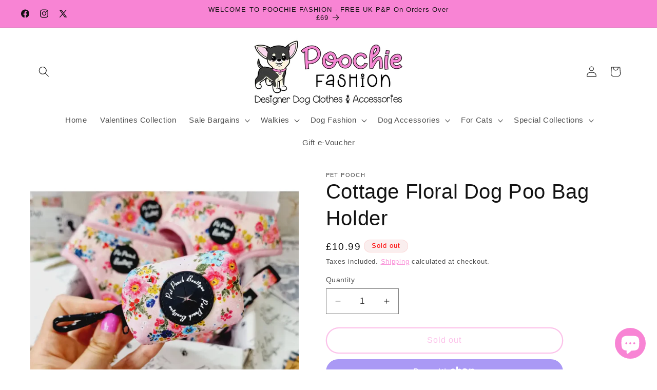

--- FILE ---
content_type: text/html; charset=utf-8
request_url: https://www.poochiefashion.co.uk/products/cottage-floral-dog-poo-bag-holder
body_size: 51621
content:
<!doctype html>
<html class="js" lang="en">
  <head>
    <meta charset="utf-8">
    <meta http-equiv="X-UA-Compatible" content="IE=edge">
    <meta name="viewport" content="width=device-width,initial-scale=1">
    <meta name="theme-color" content="">
    <link rel="canonical" href="https://www.poochiefashion.co.uk/products/cottage-floral-dog-poo-bag-holder"><link rel="icon" type="image/png" href="//www.poochiefashion.co.uk/cdn/shop/files/Poochie_Icon_55b6e801-a0df-49e9-9ecb-d178b5c7af34.webp?crop=center&height=32&v=1727904883&width=32"><title>
      Cottage Floral Dog Poo Bag Holder | Poochie Fashion
</title>

    
      <meta name="description" content="Never be caught off guard with this Cottage Floral Dog Poo Bag Holder! With its pretty flowers and colourful design on a pink background, you&#39;ll never be ashamed to take your dog out for a walk. Keep it stylish and functional with this quirky addition to your dog-walking routine!">
    

    

<meta property="og:site_name" content="Poochie Fashion">
<meta property="og:url" content="https://www.poochiefashion.co.uk/products/cottage-floral-dog-poo-bag-holder">
<meta property="og:title" content="Cottage Floral Dog Poo Bag Holder | Poochie Fashion">
<meta property="og:type" content="product">
<meta property="og:description" content="Never be caught off guard with this Cottage Floral Dog Poo Bag Holder! With its pretty flowers and colourful design on a pink background, you&#39;ll never be ashamed to take your dog out for a walk. Keep it stylish and functional with this quirky addition to your dog-walking routine!"><meta property="og:image" content="http://www.poochiefashion.co.uk/cdn/shop/files/cottage-floral-dog-poo-bag-holder-pet-pooch-242.webp?v=1761146060">
  <meta property="og:image:secure_url" content="https://www.poochiefashion.co.uk/cdn/shop/files/cottage-floral-dog-poo-bag-holder-pet-pooch-242.webp?v=1761146060">
  <meta property="og:image:width" content="1000">
  <meta property="og:image:height" content="1000"><meta property="og:price:amount" content="10.99">
  <meta property="og:price:currency" content="GBP"><meta name="twitter:site" content="@PoochieFashion_"><meta name="twitter:card" content="summary_large_image">
<meta name="twitter:title" content="Cottage Floral Dog Poo Bag Holder | Poochie Fashion">
<meta name="twitter:description" content="Never be caught off guard with this Cottage Floral Dog Poo Bag Holder! With its pretty flowers and colourful design on a pink background, you&#39;ll never be ashamed to take your dog out for a walk. Keep it stylish and functional with this quirky addition to your dog-walking routine!">


    <script src="//www.poochiefashion.co.uk/cdn/shop/t/18/assets/constants.js?v=132983761750457495441762946985" defer="defer"></script>
    <script src="//www.poochiefashion.co.uk/cdn/shop/t/18/assets/pubsub.js?v=25310214064522200911762947054" defer="defer"></script>
    <script src="//www.poochiefashion.co.uk/cdn/shop/t/18/assets/global.js?v=7301445359237545521762946990" defer="defer"></script>
    <script src="//www.poochiefashion.co.uk/cdn/shop/t/18/assets/details-disclosure.js?v=13653116266235556501762946987" defer="defer"></script>
    <script src="//www.poochiefashion.co.uk/cdn/shop/t/18/assets/details-modal.js?v=25581673532751508451762946988" defer="defer"></script>
    <script src="//www.poochiefashion.co.uk/cdn/shop/t/18/assets/search-form.js?v=133129549252120666541762947060" defer="defer"></script><script src="//www.poochiefashion.co.uk/cdn/shop/t/18/assets/animations.js?v=88693664871331136111762946955" defer="defer"></script><script>window.performance && window.performance.mark && window.performance.mark('shopify.content_for_header.start');</script><meta name="google-site-verification" content="6K-djRlwKDm15eI1FFVHy3FV1wDYnFUeivwybq8CU8g">
<meta id="shopify-digital-wallet" name="shopify-digital-wallet" content="/21306921/digital_wallets/dialog">
<meta name="shopify-checkout-api-token" content="609bcd67609e6fd1c33c43c275f2db45">
<meta id="in-context-paypal-metadata" data-shop-id="21306921" data-venmo-supported="false" data-environment="production" data-locale="en_US" data-paypal-v4="true" data-currency="GBP">
<link rel="alternate" type="application/json+oembed" href="https://www.poochiefashion.co.uk/products/cottage-floral-dog-poo-bag-holder.oembed">
<script async="async" src="/checkouts/internal/preloads.js?locale=en-GB"></script>
<link rel="preconnect" href="https://shop.app" crossorigin="anonymous">
<script async="async" src="https://shop.app/checkouts/internal/preloads.js?locale=en-GB&shop_id=21306921" crossorigin="anonymous"></script>
<script id="apple-pay-shop-capabilities" type="application/json">{"shopId":21306921,"countryCode":"GB","currencyCode":"GBP","merchantCapabilities":["supports3DS"],"merchantId":"gid:\/\/shopify\/Shop\/21306921","merchantName":"Poochie Fashion","requiredBillingContactFields":["postalAddress","email","phone"],"requiredShippingContactFields":["postalAddress","email","phone"],"shippingType":"shipping","supportedNetworks":["visa","maestro","masterCard"],"total":{"type":"pending","label":"Poochie Fashion","amount":"1.00"},"shopifyPaymentsEnabled":true,"supportsSubscriptions":true}</script>
<script id="shopify-features" type="application/json">{"accessToken":"609bcd67609e6fd1c33c43c275f2db45","betas":["rich-media-storefront-analytics"],"domain":"www.poochiefashion.co.uk","predictiveSearch":true,"shopId":21306921,"locale":"en"}</script>
<script>var Shopify = Shopify || {};
Shopify.shop = "poochie-fashion.myshopify.com";
Shopify.locale = "en";
Shopify.currency = {"active":"GBP","rate":"1.0"};
Shopify.country = "GB";
Shopify.theme = {"name":"Updated copy of Phoenix Dawn V15.4.0","id":188195209590,"schema_name":"Dawn","schema_version":"15.4.0","theme_store_id":887,"role":"main"};
Shopify.theme.handle = "null";
Shopify.theme.style = {"id":null,"handle":null};
Shopify.cdnHost = "www.poochiefashion.co.uk/cdn";
Shopify.routes = Shopify.routes || {};
Shopify.routes.root = "/";</script>
<script type="module">!function(o){(o.Shopify=o.Shopify||{}).modules=!0}(window);</script>
<script>!function(o){function n(){var o=[];function n(){o.push(Array.prototype.slice.apply(arguments))}return n.q=o,n}var t=o.Shopify=o.Shopify||{};t.loadFeatures=n(),t.autoloadFeatures=n()}(window);</script>
<script>
  window.ShopifyPay = window.ShopifyPay || {};
  window.ShopifyPay.apiHost = "shop.app\/pay";
  window.ShopifyPay.redirectState = null;
</script>
<script id="shop-js-analytics" type="application/json">{"pageType":"product"}</script>
<script defer="defer" async type="module" src="//www.poochiefashion.co.uk/cdn/shopifycloud/shop-js/modules/v2/client.init-shop-cart-sync_BdyHc3Nr.en.esm.js"></script>
<script defer="defer" async type="module" src="//www.poochiefashion.co.uk/cdn/shopifycloud/shop-js/modules/v2/chunk.common_Daul8nwZ.esm.js"></script>
<script type="module">
  await import("//www.poochiefashion.co.uk/cdn/shopifycloud/shop-js/modules/v2/client.init-shop-cart-sync_BdyHc3Nr.en.esm.js");
await import("//www.poochiefashion.co.uk/cdn/shopifycloud/shop-js/modules/v2/chunk.common_Daul8nwZ.esm.js");

  window.Shopify.SignInWithShop?.initShopCartSync?.({"fedCMEnabled":true,"windoidEnabled":true});

</script>
<script defer="defer" async type="module" src="//www.poochiefashion.co.uk/cdn/shopifycloud/shop-js/modules/v2/client.payment-terms_MV4M3zvL.en.esm.js"></script>
<script defer="defer" async type="module" src="//www.poochiefashion.co.uk/cdn/shopifycloud/shop-js/modules/v2/chunk.common_Daul8nwZ.esm.js"></script>
<script defer="defer" async type="module" src="//www.poochiefashion.co.uk/cdn/shopifycloud/shop-js/modules/v2/chunk.modal_CQq8HTM6.esm.js"></script>
<script type="module">
  await import("//www.poochiefashion.co.uk/cdn/shopifycloud/shop-js/modules/v2/client.payment-terms_MV4M3zvL.en.esm.js");
await import("//www.poochiefashion.co.uk/cdn/shopifycloud/shop-js/modules/v2/chunk.common_Daul8nwZ.esm.js");
await import("//www.poochiefashion.co.uk/cdn/shopifycloud/shop-js/modules/v2/chunk.modal_CQq8HTM6.esm.js");

  
</script>
<script>
  window.Shopify = window.Shopify || {};
  if (!window.Shopify.featureAssets) window.Shopify.featureAssets = {};
  window.Shopify.featureAssets['shop-js'] = {"shop-cart-sync":["modules/v2/client.shop-cart-sync_QYOiDySF.en.esm.js","modules/v2/chunk.common_Daul8nwZ.esm.js"],"init-fed-cm":["modules/v2/client.init-fed-cm_DchLp9rc.en.esm.js","modules/v2/chunk.common_Daul8nwZ.esm.js"],"shop-button":["modules/v2/client.shop-button_OV7bAJc5.en.esm.js","modules/v2/chunk.common_Daul8nwZ.esm.js"],"init-windoid":["modules/v2/client.init-windoid_DwxFKQ8e.en.esm.js","modules/v2/chunk.common_Daul8nwZ.esm.js"],"shop-cash-offers":["modules/v2/client.shop-cash-offers_DWtL6Bq3.en.esm.js","modules/v2/chunk.common_Daul8nwZ.esm.js","modules/v2/chunk.modal_CQq8HTM6.esm.js"],"shop-toast-manager":["modules/v2/client.shop-toast-manager_CX9r1SjA.en.esm.js","modules/v2/chunk.common_Daul8nwZ.esm.js"],"init-shop-email-lookup-coordinator":["modules/v2/client.init-shop-email-lookup-coordinator_UhKnw74l.en.esm.js","modules/v2/chunk.common_Daul8nwZ.esm.js"],"pay-button":["modules/v2/client.pay-button_DzxNnLDY.en.esm.js","modules/v2/chunk.common_Daul8nwZ.esm.js"],"avatar":["modules/v2/client.avatar_BTnouDA3.en.esm.js"],"init-shop-cart-sync":["modules/v2/client.init-shop-cart-sync_BdyHc3Nr.en.esm.js","modules/v2/chunk.common_Daul8nwZ.esm.js"],"shop-login-button":["modules/v2/client.shop-login-button_D8B466_1.en.esm.js","modules/v2/chunk.common_Daul8nwZ.esm.js","modules/v2/chunk.modal_CQq8HTM6.esm.js"],"init-customer-accounts-sign-up":["modules/v2/client.init-customer-accounts-sign-up_C8fpPm4i.en.esm.js","modules/v2/client.shop-login-button_D8B466_1.en.esm.js","modules/v2/chunk.common_Daul8nwZ.esm.js","modules/v2/chunk.modal_CQq8HTM6.esm.js"],"init-shop-for-new-customer-accounts":["modules/v2/client.init-shop-for-new-customer-accounts_CVTO0Ztu.en.esm.js","modules/v2/client.shop-login-button_D8B466_1.en.esm.js","modules/v2/chunk.common_Daul8nwZ.esm.js","modules/v2/chunk.modal_CQq8HTM6.esm.js"],"init-customer-accounts":["modules/v2/client.init-customer-accounts_dRgKMfrE.en.esm.js","modules/v2/client.shop-login-button_D8B466_1.en.esm.js","modules/v2/chunk.common_Daul8nwZ.esm.js","modules/v2/chunk.modal_CQq8HTM6.esm.js"],"shop-follow-button":["modules/v2/client.shop-follow-button_CkZpjEct.en.esm.js","modules/v2/chunk.common_Daul8nwZ.esm.js","modules/v2/chunk.modal_CQq8HTM6.esm.js"],"lead-capture":["modules/v2/client.lead-capture_BntHBhfp.en.esm.js","modules/v2/chunk.common_Daul8nwZ.esm.js","modules/v2/chunk.modal_CQq8HTM6.esm.js"],"checkout-modal":["modules/v2/client.checkout-modal_CfxcYbTm.en.esm.js","modules/v2/chunk.common_Daul8nwZ.esm.js","modules/v2/chunk.modal_CQq8HTM6.esm.js"],"shop-login":["modules/v2/client.shop-login_Da4GZ2H6.en.esm.js","modules/v2/chunk.common_Daul8nwZ.esm.js","modules/v2/chunk.modal_CQq8HTM6.esm.js"],"payment-terms":["modules/v2/client.payment-terms_MV4M3zvL.en.esm.js","modules/v2/chunk.common_Daul8nwZ.esm.js","modules/v2/chunk.modal_CQq8HTM6.esm.js"]};
</script>
<script>(function() {
  var isLoaded = false;
  function asyncLoad() {
    if (isLoaded) return;
    isLoaded = true;
    var urls = ["\/\/d1liekpayvooaz.cloudfront.net\/apps\/customizery\/customizery.js?shop=poochie-fashion.myshopify.com","https:\/\/chimpstatic.com\/mcjs-connected\/js\/users\/859049f557ed1fb7faf0ff630\/25e4713c403a3fb5282dee07b.js?shop=poochie-fashion.myshopify.com","https:\/\/ecommplugins-scripts.trustpilot.com\/v2.1\/js\/header.min.js?settings=eyJrZXkiOiJGRGFNVmkzYlJxU3p2TldpIiwicyI6Im5vbmUifQ==\u0026shop=poochie-fashion.myshopify.com","https:\/\/ecommplugins-scripts.trustpilot.com\/v2.1\/js\/success.min.js?settings=eyJrZXkiOiJGRGFNVmkzYlJxU3p2TldpIiwicyI6Im5vbmUiLCJ0IjpbIm9yZGVycy9mdWxmaWxsZWQiXSwidiI6IiIsImEiOiJTaG9waWZ5LTIwMjEtMDQifQ==\u0026shop=poochie-fashion.myshopify.com","https:\/\/ecommplugins-trustboxsettings.trustpilot.com\/poochie-fashion.myshopify.com.js?settings=1742384578445\u0026shop=poochie-fashion.myshopify.com","https:\/\/s3.eu-west-1.amazonaws.com\/production-klarna-il-shopify-osm\/0b7fe7c4a98ef8166eeafee767bc667686567a25\/poochie-fashion.myshopify.com-1762949936957.js?shop=poochie-fashion.myshopify.com"];
    for (var i = 0; i < urls.length; i++) {
      var s = document.createElement('script');
      s.type = 'text/javascript';
      s.async = true;
      s.src = urls[i];
      var x = document.getElementsByTagName('script')[0];
      x.parentNode.insertBefore(s, x);
    }
  };
  if(window.attachEvent) {
    window.attachEvent('onload', asyncLoad);
  } else {
    window.addEventListener('load', asyncLoad, false);
  }
})();</script>
<script id="__st">var __st={"a":21306921,"offset":0,"reqid":"57c53faa-9ef6-4d6a-9ebd-a77f527b615a-1768997294","pageurl":"www.poochiefashion.co.uk\/products\/cottage-floral-dog-poo-bag-holder","u":"5205428a9ae1","p":"product","rtyp":"product","rid":9426107695393};</script>
<script>window.ShopifyPaypalV4VisibilityTracking = true;</script>
<script id="captcha-bootstrap">!function(){'use strict';const t='contact',e='account',n='new_comment',o=[[t,t],['blogs',n],['comments',n],[t,'customer']],c=[[e,'customer_login'],[e,'guest_login'],[e,'recover_customer_password'],[e,'create_customer']],r=t=>t.map((([t,e])=>`form[action*='/${t}']:not([data-nocaptcha='true']) input[name='form_type'][value='${e}']`)).join(','),a=t=>()=>t?[...document.querySelectorAll(t)].map((t=>t.form)):[];function s(){const t=[...o],e=r(t);return a(e)}const i='password',u='form_key',d=['recaptcha-v3-token','g-recaptcha-response','h-captcha-response',i],f=()=>{try{return window.sessionStorage}catch{return}},m='__shopify_v',_=t=>t.elements[u];function p(t,e,n=!1){try{const o=window.sessionStorage,c=JSON.parse(o.getItem(e)),{data:r}=function(t){const{data:e,action:n}=t;return t[m]||n?{data:e,action:n}:{data:t,action:n}}(c);for(const[e,n]of Object.entries(r))t.elements[e]&&(t.elements[e].value=n);n&&o.removeItem(e)}catch(o){console.error('form repopulation failed',{error:o})}}const l='form_type',E='cptcha';function T(t){t.dataset[E]=!0}const w=window,h=w.document,L='Shopify',v='ce_forms',y='captcha';let A=!1;((t,e)=>{const n=(g='f06e6c50-85a8-45c8-87d0-21a2b65856fe',I='https://cdn.shopify.com/shopifycloud/storefront-forms-hcaptcha/ce_storefront_forms_captcha_hcaptcha.v1.5.2.iife.js',D={infoText:'Protected by hCaptcha',privacyText:'Privacy',termsText:'Terms'},(t,e,n)=>{const o=w[L][v],c=o.bindForm;if(c)return c(t,g,e,D).then(n);var r;o.q.push([[t,g,e,D],n]),r=I,A||(h.body.append(Object.assign(h.createElement('script'),{id:'captcha-provider',async:!0,src:r})),A=!0)});var g,I,D;w[L]=w[L]||{},w[L][v]=w[L][v]||{},w[L][v].q=[],w[L][y]=w[L][y]||{},w[L][y].protect=function(t,e){n(t,void 0,e),T(t)},Object.freeze(w[L][y]),function(t,e,n,w,h,L){const[v,y,A,g]=function(t,e,n){const i=e?o:[],u=t?c:[],d=[...i,...u],f=r(d),m=r(i),_=r(d.filter((([t,e])=>n.includes(e))));return[a(f),a(m),a(_),s()]}(w,h,L),I=t=>{const e=t.target;return e instanceof HTMLFormElement?e:e&&e.form},D=t=>v().includes(t);t.addEventListener('submit',(t=>{const e=I(t);if(!e)return;const n=D(e)&&!e.dataset.hcaptchaBound&&!e.dataset.recaptchaBound,o=_(e),c=g().includes(e)&&(!o||!o.value);(n||c)&&t.preventDefault(),c&&!n&&(function(t){try{if(!f())return;!function(t){const e=f();if(!e)return;const n=_(t);if(!n)return;const o=n.value;o&&e.removeItem(o)}(t);const e=Array.from(Array(32),(()=>Math.random().toString(36)[2])).join('');!function(t,e){_(t)||t.append(Object.assign(document.createElement('input'),{type:'hidden',name:u})),t.elements[u].value=e}(t,e),function(t,e){const n=f();if(!n)return;const o=[...t.querySelectorAll(`input[type='${i}']`)].map((({name:t})=>t)),c=[...d,...o],r={};for(const[a,s]of new FormData(t).entries())c.includes(a)||(r[a]=s);n.setItem(e,JSON.stringify({[m]:1,action:t.action,data:r}))}(t,e)}catch(e){console.error('failed to persist form',e)}}(e),e.submit())}));const S=(t,e)=>{t&&!t.dataset[E]&&(n(t,e.some((e=>e===t))),T(t))};for(const o of['focusin','change'])t.addEventListener(o,(t=>{const e=I(t);D(e)&&S(e,y())}));const B=e.get('form_key'),M=e.get(l),P=B&&M;t.addEventListener('DOMContentLoaded',(()=>{const t=y();if(P)for(const e of t)e.elements[l].value===M&&p(e,B);[...new Set([...A(),...v().filter((t=>'true'===t.dataset.shopifyCaptcha))])].forEach((e=>S(e,t)))}))}(h,new URLSearchParams(w.location.search),n,t,e,['guest_login'])})(!0,!0)}();</script>
<script integrity="sha256-4kQ18oKyAcykRKYeNunJcIwy7WH5gtpwJnB7kiuLZ1E=" data-source-attribution="shopify.loadfeatures" defer="defer" src="//www.poochiefashion.co.uk/cdn/shopifycloud/storefront/assets/storefront/load_feature-a0a9edcb.js" crossorigin="anonymous"></script>
<script crossorigin="anonymous" defer="defer" src="//www.poochiefashion.co.uk/cdn/shopifycloud/storefront/assets/shopify_pay/storefront-65b4c6d7.js?v=20250812"></script>
<script data-source-attribution="shopify.dynamic_checkout.dynamic.init">var Shopify=Shopify||{};Shopify.PaymentButton=Shopify.PaymentButton||{isStorefrontPortableWallets:!0,init:function(){window.Shopify.PaymentButton.init=function(){};var t=document.createElement("script");t.src="https://www.poochiefashion.co.uk/cdn/shopifycloud/portable-wallets/latest/portable-wallets.en.js",t.type="module",document.head.appendChild(t)}};
</script>
<script data-source-attribution="shopify.dynamic_checkout.buyer_consent">
  function portableWalletsHideBuyerConsent(e){var t=document.getElementById("shopify-buyer-consent"),n=document.getElementById("shopify-subscription-policy-button");t&&n&&(t.classList.add("hidden"),t.setAttribute("aria-hidden","true"),n.removeEventListener("click",e))}function portableWalletsShowBuyerConsent(e){var t=document.getElementById("shopify-buyer-consent"),n=document.getElementById("shopify-subscription-policy-button");t&&n&&(t.classList.remove("hidden"),t.removeAttribute("aria-hidden"),n.addEventListener("click",e))}window.Shopify?.PaymentButton&&(window.Shopify.PaymentButton.hideBuyerConsent=portableWalletsHideBuyerConsent,window.Shopify.PaymentButton.showBuyerConsent=portableWalletsShowBuyerConsent);
</script>
<script>
  function portableWalletsCleanup(e){e&&e.src&&console.error("Failed to load portable wallets script "+e.src);var t=document.querySelectorAll("shopify-accelerated-checkout .shopify-payment-button__skeleton, shopify-accelerated-checkout-cart .wallet-cart-button__skeleton"),e=document.getElementById("shopify-buyer-consent");for(let e=0;e<t.length;e++)t[e].remove();e&&e.remove()}function portableWalletsNotLoadedAsModule(e){e instanceof ErrorEvent&&"string"==typeof e.message&&e.message.includes("import.meta")&&"string"==typeof e.filename&&e.filename.includes("portable-wallets")&&(window.removeEventListener("error",portableWalletsNotLoadedAsModule),window.Shopify.PaymentButton.failedToLoad=e,"loading"===document.readyState?document.addEventListener("DOMContentLoaded",window.Shopify.PaymentButton.init):window.Shopify.PaymentButton.init())}window.addEventListener("error",portableWalletsNotLoadedAsModule);
</script>

<script type="module" src="https://www.poochiefashion.co.uk/cdn/shopifycloud/portable-wallets/latest/portable-wallets.en.js" onError="portableWalletsCleanup(this)" crossorigin="anonymous"></script>
<script nomodule>
  document.addEventListener("DOMContentLoaded", portableWalletsCleanup);
</script>

<script id='scb4127' type='text/javascript' async='' src='https://www.poochiefashion.co.uk/cdn/shopifycloud/privacy-banner/storefront-banner.js'></script><link id="shopify-accelerated-checkout-styles" rel="stylesheet" media="screen" href="https://www.poochiefashion.co.uk/cdn/shopifycloud/portable-wallets/latest/accelerated-checkout-backwards-compat.css" crossorigin="anonymous">
<style id="shopify-accelerated-checkout-cart">
        #shopify-buyer-consent {
  margin-top: 1em;
  display: inline-block;
  width: 100%;
}

#shopify-buyer-consent.hidden {
  display: none;
}

#shopify-subscription-policy-button {
  background: none;
  border: none;
  padding: 0;
  text-decoration: underline;
  font-size: inherit;
  cursor: pointer;
}

#shopify-subscription-policy-button::before {
  box-shadow: none;
}

      </style>
<script id="sections-script" data-sections="header" defer="defer" src="//www.poochiefashion.co.uk/cdn/shop/t/18/compiled_assets/scripts.js?v=48658"></script>
<script>window.performance && window.performance.mark && window.performance.mark('shopify.content_for_header.end');</script>


    <style data-shopify>
      
      
      
      
      

      
        :root,
        .color-background-1 {
          --color-background: 255,255,255;
        
          --gradient-background: #ffffff;
        

        

        --color-foreground: 18,18,18;
        --color-background-contrast: 191,191,191;
        --color-shadow: 18,18,18;
        --color-button: 248,132,212;
        --color-button-text: 18,18,18;
        --color-secondary-button: 255,255,255;
        --color-secondary-button-text: 248,132,212;
        --color-link: 248,132,212;
        --color-badge-foreground: 18,18,18;
        --color-badge-background: 255,255,255;
        --color-badge-border: 18,18,18;
        --payment-terms-background-color: rgb(255 255 255);
      }
      
        
        .color-background-2 {
          --color-background: 249,214,238;
        
          --gradient-background: #f9d6ee;
        

        

        --color-foreground: 18,18,18;
        --color-background-contrast: 233,103,192;
        --color-shadow: 18,18,18;
        --color-button: 18,18,18;
        --color-button-text: 249,214,238;
        --color-secondary-button: 249,214,238;
        --color-secondary-button-text: 18,18,18;
        --color-link: 18,18,18;
        --color-badge-foreground: 18,18,18;
        --color-badge-background: 249,214,238;
        --color-badge-border: 18,18,18;
        --payment-terms-background-color: rgb(249 214 238);
      }
      
        
        .color-inverse {
          --color-background: 18,18,18;
        
          --gradient-background: #121212;
        

        

        --color-foreground: 255,255,255;
        --color-background-contrast: 146,146,146;
        --color-shadow: 18,18,18;
        --color-button: 255,255,255;
        --color-button-text: 18,18,18;
        --color-secondary-button: 18,18,18;
        --color-secondary-button-text: 255,255,255;
        --color-link: 255,255,255;
        --color-badge-foreground: 255,255,255;
        --color-badge-background: 18,18,18;
        --color-badge-border: 255,255,255;
        --payment-terms-background-color: rgb(18 18 18);
      }
      
        
        .color-accent-1 {
          --color-background: 248,132,212;
        
          --gradient-background: #f884d4;
        

        

        --color-foreground: 18,18,18;
        --color-background-contrast: 239,14,169;
        --color-shadow: 18,18,18;
        --color-button: 18,18,18;
        --color-button-text: 248,132,212;
        --color-secondary-button: 248,132,212;
        --color-secondary-button-text: 18,18,18;
        --color-link: 18,18,18;
        --color-badge-foreground: 18,18,18;
        --color-badge-background: 248,132,212;
        --color-badge-border: 18,18,18;
        --payment-terms-background-color: rgb(248 132 212);
      }
      
        
        .color-accent-2 {
          --color-background: 198,233,253;
        
          --gradient-background: #c6e9fd;
        

        

        --color-foreground: 18,18,18;
        --color-background-contrast: 75,185,249;
        --color-shadow: 18,18,18;
        --color-button: 18,18,18;
        --color-button-text: 198,233,253;
        --color-secondary-button: 198,233,253;
        --color-secondary-button-text: 18,18,18;
        --color-link: 18,18,18;
        --color-badge-foreground: 18,18,18;
        --color-badge-background: 198,233,253;
        --color-badge-border: 18,18,18;
        --payment-terms-background-color: rgb(198 233 253);
      }
      
        
        .color-scheme-74d29280-263c-4b1c-bfd3-fd6689a0955e {
          --color-background: 252,9,9;
        
          --gradient-background: #fc0909;
        

        

        --color-foreground: 255,255,255;
        --color-background-contrast: 132,2,2;
        --color-shadow: 18,18,18;
        --color-button: 255,255,255;
        --color-button-text: 18,18,18;
        --color-secondary-button: 252,9,9;
        --color-secondary-button-text: 255,255,255;
        --color-link: 255,255,255;
        --color-badge-foreground: 255,255,255;
        --color-badge-background: 252,9,9;
        --color-badge-border: 255,255,255;
        --payment-terms-background-color: rgb(252 9 9);
      }
      
        
        .color-scheme-aa6cfc91-bbf7-4ae3-9e8b-fadc1b35e680 {
          --color-background: 250,238,238;
        
          --gradient-background: #faeeee;
        

        

        --color-foreground: 252,9,9;
        --color-background-contrast: 221,139,139;
        --color-shadow: 106,106,106;
        --color-button: 252,9,9;
        --color-button-text: 255,255,255;
        --color-secondary-button: 250,238,238;
        --color-secondary-button-text: 18,18,18;
        --color-link: 18,18,18;
        --color-badge-foreground: 252,9,9;
        --color-badge-background: 250,238,238;
        --color-badge-border: 252,9,9;
        --payment-terms-background-color: rgb(250 238 238);
      }
      
        
        .color-scheme-e7228e3a-90db-478a-93c3-1e81252903f1 {
          --color-background: 255,255,255;
        
          --gradient-background: #ffffff;
        

        

        --color-foreground: 18,18,18;
        --color-background-contrast: 191,191,191;
        --color-shadow: 18,18,18;
        --color-button: 248,132,212;
        --color-button-text: 18,18,18;
        --color-secondary-button: 255,255,255;
        --color-secondary-button-text: 248,132,212;
        --color-link: 248,132,212;
        --color-badge-foreground: 18,18,18;
        --color-badge-background: 255,255,255;
        --color-badge-border: 18,18,18;
        --payment-terms-background-color: rgb(255 255 255);
      }
      
        
        .color-scheme-3072d7dc-7126-4d25-a578-ec9efdf627c0 {
          --color-background: 245,243,18;
        
          --gradient-background: #f5f312;
        

        

        --color-foreground: 18,18,18;
        --color-background-contrast: 130,129,5;
        --color-shadow: 18,18,18;
        --color-button: 18,18,18;
        --color-button-text: 255,255,255;
        --color-secondary-button: 245,243,18;
        --color-secondary-button-text: 18,18,18;
        --color-link: 18,18,18;
        --color-badge-foreground: 18,18,18;
        --color-badge-background: 245,243,18;
        --color-badge-border: 18,18,18;
        --payment-terms-background-color: rgb(245 243 18);
      }
      

      body, .color-background-1, .color-background-2, .color-inverse, .color-accent-1, .color-accent-2, .color-scheme-74d29280-263c-4b1c-bfd3-fd6689a0955e, .color-scheme-aa6cfc91-bbf7-4ae3-9e8b-fadc1b35e680, .color-scheme-e7228e3a-90db-478a-93c3-1e81252903f1, .color-scheme-3072d7dc-7126-4d25-a578-ec9efdf627c0 {
        color: rgba(var(--color-foreground), 0.75);
        background-color: rgb(var(--color-background));
      }

      :root {
        --font-body-family: "system_ui", -apple-system, 'Segoe UI', Roboto, 'Helvetica Neue', 'Noto Sans', 'Liberation Sans', Arial, sans-serif, 'Apple Color Emoji', 'Segoe UI Emoji', 'Segoe UI Symbol', 'Noto Color Emoji';
        --font-body-style: normal;
        --font-body-weight: 400;
        --font-body-weight-bold: 700;

        --font-heading-family: "system_ui", -apple-system, 'Segoe UI', Roboto, 'Helvetica Neue', 'Noto Sans', 'Liberation Sans', Arial, sans-serif, 'Apple Color Emoji', 'Segoe UI Emoji', 'Segoe UI Symbol', 'Noto Color Emoji';
        --font-heading-style: normal;
        --font-heading-weight: 400;

        --font-body-scale: 1.05;
        --font-heading-scale: 0.9523809523809523;

        --media-padding: px;
        --media-border-opacity: 0.5;
        --media-border-width: 0px;
        --media-radius: 10px;
        --media-shadow-opacity: 0.0;
        --media-shadow-horizontal-offset: 0px;
        --media-shadow-vertical-offset: 30px;
        --media-shadow-blur-radius: 0px;
        --media-shadow-visible: 0;

        --page-width: 120rem;
        --page-width-margin: 0rem;

        --product-card-image-padding: 0.0rem;
        --product-card-corner-radius: 1.0rem;
        --product-card-text-alignment: center;
        --product-card-border-width: 0.2rem;
        --product-card-border-opacity: 0.0;
        --product-card-shadow-opacity: 0.1;
        --product-card-shadow-visible: 1;
        --product-card-shadow-horizontal-offset: 0.0rem;
        --product-card-shadow-vertical-offset: 0.0rem;
        --product-card-shadow-blur-radius: 0.0rem;

        --collection-card-image-padding: 0.0rem;
        --collection-card-corner-radius: 1.0rem;
        --collection-card-text-alignment: center;
        --collection-card-border-width: 0.2rem;
        --collection-card-border-opacity: 0.0;
        --collection-card-shadow-opacity: 0.0;
        --collection-card-shadow-visible: 0;
        --collection-card-shadow-horizontal-offset: 0.0rem;
        --collection-card-shadow-vertical-offset: 0.0rem;
        --collection-card-shadow-blur-radius: 0.0rem;

        --blog-card-image-padding: 0.0rem;
        --blog-card-corner-radius: 0.0rem;
        --blog-card-text-alignment: left;
        --blog-card-border-width: 0.0rem;
        --blog-card-border-opacity: 0.0;
        --blog-card-shadow-opacity: 0.1;
        --blog-card-shadow-visible: 1;
        --blog-card-shadow-horizontal-offset: 0.0rem;
        --blog-card-shadow-vertical-offset: 0.0rem;
        --blog-card-shadow-blur-radius: 0.0rem;

        --badge-corner-radius: 4.0rem;

        --popup-border-width: 2px;
        --popup-border-opacity: 0.1;
        --popup-corner-radius: 0px;
        --popup-shadow-opacity: 0.0;
        --popup-shadow-horizontal-offset: 0px;
        --popup-shadow-vertical-offset: 0px;
        --popup-shadow-blur-radius: 0px;

        --drawer-border-width: 1px;
        --drawer-border-opacity: 0.0;
        --drawer-shadow-opacity: 0.0;
        --drawer-shadow-horizontal-offset: 0px;
        --drawer-shadow-vertical-offset: 0px;
        --drawer-shadow-blur-radius: 0px;

        --spacing-sections-desktop: 0px;
        --spacing-sections-mobile: 0px;

        --grid-desktop-vertical-spacing: 8px;
        --grid-desktop-horizontal-spacing: 8px;
        --grid-mobile-vertical-spacing: 4px;
        --grid-mobile-horizontal-spacing: 4px;

        --text-boxes-border-opacity: 0.0;
        --text-boxes-border-width: 0px;
        --text-boxes-radius: 40px;
        --text-boxes-shadow-opacity: 0.0;
        --text-boxes-shadow-visible: 0;
        --text-boxes-shadow-horizontal-offset: 0px;
        --text-boxes-shadow-vertical-offset: 0px;
        --text-boxes-shadow-blur-radius: 0px;

        --buttons-radius: 40px;
        --buttons-radius-outset: 42px;
        --buttons-border-width: 2px;
        --buttons-border-opacity: 1.0;
        --buttons-shadow-opacity: 0.0;
        --buttons-shadow-visible: 0;
        --buttons-shadow-horizontal-offset: 0px;
        --buttons-shadow-vertical-offset: 0px;
        --buttons-shadow-blur-radius: 0px;
        --buttons-border-offset: 0.3px;

        --inputs-radius: 0px;
        --inputs-border-width: 1px;
        --inputs-border-opacity: 0.55;
        --inputs-shadow-opacity: 0.0;
        --inputs-shadow-horizontal-offset: 0px;
        --inputs-margin-offset: 0px;
        --inputs-shadow-vertical-offset: 0px;
        --inputs-shadow-blur-radius: 0px;
        --inputs-radius-outset: 0px;

        --variant-pills-radius: 40px;
        --variant-pills-border-width: 2px;
        --variant-pills-border-opacity: 1.0;
        --variant-pills-shadow-opacity: 0.0;
        --variant-pills-shadow-horizontal-offset: 0px;
        --variant-pills-shadow-vertical-offset: 0px;
        --variant-pills-shadow-blur-radius: 0px;
      }

      *,
      *::before,
      *::after {
        box-sizing: inherit;
      }

      html {
        box-sizing: border-box;
        font-size: calc(var(--font-body-scale) * 62.5%);
        height: 100%;
      }

      body {
        display: grid;
        grid-template-rows: auto auto 1fr auto;
        grid-template-columns: 100%;
        min-height: 100%;
        margin: 0;
        font-size: 1.5rem;
        letter-spacing: 0.06rem;
        line-height: calc(1 + 0.8 / var(--font-body-scale));
        font-family: var(--font-body-family);
        font-style: var(--font-body-style);
        font-weight: var(--font-body-weight);
      }

      @media screen and (min-width: 750px) {
        body {
          font-size: 1.6rem;
        }
      }
    </style>

    <link href="//www.poochiefashion.co.uk/cdn/shop/t/18/assets/base.css?v=159841507637079171801762946956" rel="stylesheet" type="text/css" media="all" />
    <link rel="stylesheet" href="//www.poochiefashion.co.uk/cdn/shop/t/18/assets/component-cart-items.css?v=13033300910818915211762946963" media="print" onload="this.media='all'"><link
        rel="stylesheet"
        href="//www.poochiefashion.co.uk/cdn/shop/t/18/assets/component-predictive-search.css?v=118923337488134913561762946976"
        media="print"
        onload="this.media='all'"
      ><script>
      if (Shopify.designMode) {
        document.documentElement.classList.add('shopify-design-mode');
      }
    </script>
  <!-- BEGIN app block: shopify://apps/seo-king/blocks/seo-king-jsonld-breadcrumb/4aa30173-495d-4e49-b377-c5ee4024262f --><script type="application/ld+json">
		{
			"@context": "https://schema.org/",
			"@type": "BreadcrumbList",
			"name": "Poochie Fashion Breadcrumbs",
			"itemListElement": [{
					"@type": "ListItem",
					"position": 1,
					"item": {
						"@type": "WebPage",
						"@id": "https://www.poochiefashion.co.uk/",
						"name": "Poochie Fashion",
						"url": "https://www.poochiefashion.co.uk/"
					}
				},{
					"@type": "ListItem",
					"position": 2,
					"item": {
						"@type": "WebPage",
						"@id": "https://www.poochiefashion.co.uk/collections",
						"name": "Collections",
						"url": "https://www.poochiefashion.co.uk/collections"
					}
				},{
					"@type": "ListItem",
					"position": 3,
					"item": {
						"@type": "WebPage",
						"@id": "https://www.poochiefashion.co.uk/collections/fashion-for-girl-dogs",
						"name": "Fashion For Girl Dogs",
						"url": "https://www.poochiefashion.co.uk/collections/fashion-for-girl-dogs"
					}
				},{
				"@type": "ListItem",
				"position": 4,
				"item": {
					"@type": "WebPage",
					"@id": "https://www.poochiefashion.co.uk/products/cottage-floral-dog-poo-bag-holder",
					"name": "Cottage Floral Dog Poo Bag Holder | Poochie Fashion",
					"url": "https://www.poochiefashion.co.uk/products/cottage-floral-dog-poo-bag-holder"
				}
			}

		]
	}
	</script><!-- END app block --><!-- BEGIN app block: shopify://apps/seo-king/blocks/seo-king-jsonld-organization/4aa30173-495d-4e49-b377-c5ee4024262f -->

<script type="application/ld+json">
  {
    "@context": "https://schema.org/",
    "@type": "Organization",
    "url": "https://www.poochiefashion.co.uk/",
	"@id": "https://www.poochiefashion.co.uk/#organization",
    "name": "Poochie Fashion",
      "logo": "https://www.poochiefashion.co.uk/cdn/shop/files/Head_Logo_Pink_Square.webp?v=1738775106&width=600",
      "image": "https://www.poochiefashion.co.uk/cdn/shop/files/Poochie_Logo_Clear.webp?v=1738936050&width=600","slogan": "Designer Dog Clothes \u0026 Accessories",
    "hasMerchantReturnPolicy": {
      "@type": "MerchantReturnPolicy",
      "merchantReturnLink": "https:\/\/www.poochiefashion.co.uk\/policies\/refund-policy",
	  "url": "https:\/\/www.poochiefashion.co.uk\/policies\/refund-policy",
	  "returnPolicyCountry": "GB",
	  "applicableCountry": ["US","GB","JP","DE","FR","CA","BR","AU","ES","IT","NL","SE","NO","HR","EE","AT","SA","AE","ZA","CZ","IL","AR","CL","CO","GR","RO","PE"],
	  "merchantReturnDays": 30,
      "refundType": "https://schema.org/FullRefund",
      "returnFees": "https://schema.org/ReturnFeesCustomerResponsibility",
	  "returnMethod": "https://schema.org/ReturnByMail",
	  "returnPolicyCategory": "https://schema.org/MerchantReturnFiniteReturnWindow"
    },"description": "Poochie Fashion.. The premier online pet boutique for designer inspired dog clothes and accessories.","sameAs": ["https://twitter.com/PoochieFashion_","https://www.facebook.com/poochiefashion","https://www.instagram.com/poochiefashion_uk"]
  }
</script>




<!-- END app block --><!-- BEGIN app block: shopify://apps/seo-king/blocks/seo-king-jsonld-products/4aa30173-495d-4e49-b377-c5ee4024262f -->

	
    <script type="application/ld+json">[{"@context":"https://schema.org/","@type":"Product","productID":"9426107695393","mainEntityOfPage":"https://www.poochiefashion.co.uk/products/cottage-floral-dog-poo-bag-holder","name":"Cottage Floral Dog Poo Bag Holder","description":"Never be caught off guard with this Cottage Floral Dog Poo Bag Holder! With its pretty flowers and colourful design on a pink background, you&#039;ll never be ashamed to take your dog out for a walk. Keep it stylish and functional with this quirky addition to your dog-walking routine!","brand":{"@type":"Brand","name":"Pet Pooch","url":"https://www.poochiefashion.co.uk/collections/vendors?q=Pet%20Pooch"},"audience":{"@type":"PeopleAudience"},"aggregateRating":{"@type":"aggregateRating","bestRating":"5","worstRating":"1","ratingCount":"14","ratingValue":"4.6"},"review":null,"category":"Standard Dispensers & Holders","sku":"cotflo-pbag","mpn":"CHERRY-PBAG","additionalProperty":[{"@type":"PropertyValue","name":"title","value":"Default Title"}],"image":[{"@type":"ImageObject","contentUrl":"https://cdn.shopify.com/s/files/1/2130/6921/files/cottage-floral-dog-poo-bag-holder-pet-pooch-242.webp","caption":"Cottage Floral Dog Poo Bag Holder - Pet Pooch - 1","author":{"@type":"Organization","name":"Poochie Fashion"},"width":{"@type":"QuantitativeValue","value":1000,"unitCode":"PIX"},"height":{"@type":"QuantitativeValue","value":1000,"unitCode":"PIX"},"thumbnail":"https://cdn.shopify.com/s/files/1/2130/6921/files/cottage-floral-dog-poo-bag-holder-pet-pooch-242_300x.webp"},{"@type":"ImageObject","contentUrl":"https://cdn.shopify.com/s/files/1/2130/6921/files/cottage-floral-dog-poo-bag-holder-pet-pooch-388.webp","caption":"Cottage Floral Dog Poo Bag Holder - Pet Pooch - 2","author":{"@type":"Organization","name":"Poochie Fashion"},"width":{"@type":"QuantitativeValue","value":1000,"unitCode":"PIX"},"height":{"@type":"QuantitativeValue","value":1000,"unitCode":"PIX"},"thumbnail":"https://cdn.shopify.com/s/files/1/2130/6921/files/cottage-floral-dog-poo-bag-holder-pet-pooch-388_300x.webp"}],"weight":{"@type":"QuantitativeValue","unitCode":"GRM","value":"150"},"offers":{"@type":"Offer","url":"https://www.poochiefashion.co.uk/products/cottage-floral-dog-poo-bag-holder","priceValidUntil":"2030-12-31","priceCurrency":"GBP","price":10.99,"itemCondition":"https://schema.org/NewCondition","seller":{"@type":"Organization","url":"https://www.poochiefashion.co.uk","name":"Poochie Fashion"},"availability":"https://schema.org/OutOfStock","areaServed":"United Kingdom","shippingDetails":[{"@id":"#shipping_details_1_psk"}],"hasMerchantReturnPolicy":{"@id":"#return_policy_psk"}}},{"@context":"https://schema.org/","@type":"MerchantReturnPolicy","@id":"#return_policy_psk","merchantReturnLink":"https://www.poochiefashion.co.uk/policies/refund-policy","url":"https://www.poochiefashion.co.uk/policies/refund-policy","returnPolicyCategory":"https://schema.org/MerchantReturnFiniteReturnWindow","applicableCountry":["GB"],"merchantReturnDays":14,"returnMethod":"https://schema.org/ReturnByMail","returnFees":"https://schema.org/ReturnFeesCustomerResponsibility","refundType":"https://schema.org/FullRefund"},{"@id":"#shipping_details_1_psk","@context":"https://schema.org/","@type":"OfferShippingDetails","shippingDestination":[{"@type":"DefinedRegion","addressCountry":"GB"}],"shippingRate":{"@type":"MonetaryAmount","value":"0.00","currency":"GBP"},"deliveryTime":{"@type":"ShippingDeliveryTime","handlingTime":{"@type":"QuantitativeValue","minValue":2,"maxValue":2,"unitCode":"d"},"transitTime":{"@type":"QuantitativeValue","minValue":2,"maxValue":3,"unitCode":"d"}}}]</script>



<!-- END app block --><!-- BEGIN app block: shopify://apps/seo-king/blocks/seo-king-disable-click/4aa30173-495d-4e49-b377-c5ee4024262f -->
<script type="text/javascript">var disableRightClick=window.navigator.userAgent;if(regex=RegExp("Chrome-Lighthouse","ig"),!1===regex.test(disableRightClick))if(disableRightClick.match(/mobi/i)){const e=document.createElement("style");e.type="text/css",e.innerHTML="img {-webkit-touch-callout: none;-webkit-user-select: none;-khtml-user-select: none;-moz-user-select: none;-ms-user-select: none;user-select: none;pointer-events: auto;}a > img, span > img {pointer-events: auto;}",document.head.appendChild(e),document.addEventListener("contextmenu",(function(e){"img"===(e.target||e.srcElement).tagName.toLowerCase()&&e.preventDefault()}))}else{document.addEventListener("contextmenu",(function(e){e.preventDefault()})),document.addEventListener("dragstart",(function(e){return!1})),document.addEventListener("mousedown",(function(e){"img"===(e.target||e.srcElement).tagName.toLowerCase()&&2==e.which&&e.preventDefault()})),document.addEventListener("contextmenu",(function(e){"img"===(e.target||e.srcElement).tagName.toLowerCase()&&e.preventDefault()}));const e=document.createElement("style");e.type="text/css",e.innerHTML="img {-webkit-user-drag: none;user-drag: none;}",document.head.appendChild(e);const t=function(){document.body.setAttribute("ondragstart","return false;"),document.body.setAttribute("ondrop","return false;")};"complete"==document.readyState?t():document.addEventListener("DOMContentLoaded",t);var down=[];document.addEventListener("keydown",(function(e){if(down[e.keyCode]=!0,down[123]||e.ctrlKey&&e.shiftKey&&73==e.keyCode||e.ctrlKey&&e.shiftKey&&67==e.keyCode||e.ctrlKey&&85==e.keyCode||e.ctrlKey&&74==e.keyCode||e.ctrlKey&&67==e.keyCode)return e.preventDefault(),!1;down[e.keyCode]=!1})),document.addEventListener("keyup",(function(e){if(down[e.keyCode]=!0,down[16]&&down[52]&&(e.ctrlKey||e.metaKey||e.shiftKey))return e.preventDefault(),!1;down[e.keyCode]=!1})),document.addEventListener("contextmenu",(function(e){(e.target||e.srcElement).style.backgroundImage&&e.preventDefault()}))}</script>



<!-- END app block --><!-- BEGIN app block: shopify://apps/seo-king/blocks/seo-king-prerender-links/4aa30173-495d-4e49-b377-c5ee4024262f --><script type="text/javascript">
	var prerenderLinkElement=document.createElement("link");prerenderLinkElement.rel="prerender";var prerender_loading=!1,excludePatterns=["/cart/","/checkout/","/account/"];function prerenderLinkSK(e){prerender_loading||isExcludedSK(e)||(prerender_loading=!0,prerenderLinkElement.href=e,document.head.appendChild(prerenderLinkElement),prerenderLinkElement.onload=function(){prerender_loading=!1},prerenderLinkElement.onerror=function(){prerender_loading=!1},setTimeout(function(){prerender_loading&&(prerender_loading=!1)},2e3))}function isExcludedSK(e){if(-1===e.indexOf(window.location.hostname))return!0;for(var r=0;r<excludePatterns.length;r++)if(-1!==e.indexOf(excludePatterns[r]))return!0;return!1}document.addEventListener("DOMContentLoaded",function(){for(var e=document.getElementsByTagName("a"),r=0;r<e.length;r++){var n=e[r],t=n.getAttribute("href");if(t&&!t.startsWith("javascript:")&&!t.startsWith("mailto:")&&!t.startsWith("tel:")&&!t.startsWith("#")){var i=n.getAttribute("onmouseover");i?n.setAttribute("onmouseover",i+"; prerenderLinkSK(this.href);"):n.setAttribute("onmouseover","prerenderLinkSK(this.href);")}}});
</script>


<!-- END app block --><!-- BEGIN app block: shopify://apps/seo-king/blocks/seo-king-robots-preview-image/4aa30173-495d-4e49-b377-c5ee4024262f --><meta name="robots" content="max-image-preview:large">


<!-- END app block --><!-- BEGIN app block: shopify://apps/judge-me-reviews/blocks/judgeme_core/61ccd3b1-a9f2-4160-9fe9-4fec8413e5d8 --><!-- Start of Judge.me Core -->






<link rel="dns-prefetch" href="https://cdnwidget.judge.me">
<link rel="dns-prefetch" href="https://cdn.judge.me">
<link rel="dns-prefetch" href="https://cdn1.judge.me">
<link rel="dns-prefetch" href="https://api.judge.me">

<script data-cfasync='false' class='jdgm-settings-script'>window.jdgmSettings={"pagination":5,"disable_web_reviews":false,"badge_no_review_text":"No reviews","badge_n_reviews_text":"{{ n }} review/reviews","badge_star_color":"#f884d4","hide_badge_preview_if_no_reviews":true,"badge_hide_text":false,"enforce_center_preview_badge":false,"widget_title":"Customer Reviews","widget_open_form_text":"Write a review","widget_close_form_text":"Cancel review","widget_refresh_page_text":"Refresh page","widget_summary_text":"Based on {{ number_of_reviews }} review/reviews","widget_no_review_text":"Be the first to write a review","widget_name_field_text":"Display name","widget_verified_name_field_text":"Verified Name (public)","widget_name_placeholder_text":"Display name","widget_required_field_error_text":"This field is required.","widget_email_field_text":"Email address","widget_verified_email_field_text":"Verified Email (private, can not be edited)","widget_email_placeholder_text":"Your email address","widget_email_field_error_text":"Please enter a valid email address.","widget_rating_field_text":"Rating","widget_review_title_field_text":"Review Title","widget_review_title_placeholder_text":"Give your review a title","widget_review_body_field_text":"Review content","widget_review_body_placeholder_text":"Start writing here...","widget_pictures_field_text":"Picture/Video (optional)","widget_submit_review_text":"Submit Review","widget_submit_verified_review_text":"Submit Verified Review","widget_submit_success_msg_with_auto_publish":"Thank you! Please refresh the page in a few moments to see your review. You can remove or edit your review by logging into \u003ca href='https://judge.me/login' target='_blank' rel='nofollow noopener'\u003eJudge.me\u003c/a\u003e","widget_submit_success_msg_no_auto_publish":"Thank you! Your review will be published as soon as it is approved by the shop admin. You can remove or edit your review by logging into \u003ca href='https://judge.me/login' target='_blank' rel='nofollow noopener'\u003eJudge.me\u003c/a\u003e","widget_show_default_reviews_out_of_total_text":"Showing {{ n_reviews_shown }} out of {{ n_reviews }} reviews.","widget_show_all_link_text":"Show all","widget_show_less_link_text":"Show less","widget_author_said_text":"{{ reviewer_name }} said:","widget_days_text":"{{ n }} days ago","widget_weeks_text":"{{ n }} week/weeks ago","widget_months_text":"{{ n }} month/months ago","widget_years_text":"{{ n }} year/years ago","widget_yesterday_text":"Yesterday","widget_today_text":"Today","widget_replied_text":"\u003e\u003e {{ shop_name }} replied:","widget_read_more_text":"Read more","widget_reviewer_name_as_initial":"","widget_rating_filter_color":"#fbcd0a","widget_rating_filter_see_all_text":"See all reviews","widget_sorting_most_recent_text":"Most Recent","widget_sorting_highest_rating_text":"Highest Rating","widget_sorting_lowest_rating_text":"Lowest Rating","widget_sorting_with_pictures_text":"Only Pictures","widget_sorting_most_helpful_text":"Most Helpful","widget_open_question_form_text":"Ask a question","widget_reviews_subtab_text":"Reviews","widget_questions_subtab_text":"Questions","widget_question_label_text":"Question","widget_answer_label_text":"Answer","widget_question_placeholder_text":"Write your question here","widget_submit_question_text":"Submit Question","widget_question_submit_success_text":"Thank you for your question! We will notify you once it gets answered.","widget_star_color":"#00B67A","verified_badge_text":"Verified","verified_badge_bg_color":"","verified_badge_text_color":"","verified_badge_placement":"left-of-reviewer-name","widget_review_max_height":"","widget_hide_border":false,"widget_social_share":false,"widget_thumb":false,"widget_review_location_show":false,"widget_location_format":"","all_reviews_include_out_of_store_products":true,"all_reviews_out_of_store_text":"(out of store)","all_reviews_pagination":100,"all_reviews_product_name_prefix_text":"about","enable_review_pictures":true,"enable_question_anwser":false,"widget_theme":"default","review_date_format":"timestamp","default_sort_method":"most-recent","widget_product_reviews_subtab_text":"Product Reviews","widget_shop_reviews_subtab_text":"Shop Reviews","widget_other_products_reviews_text":"Reviews for other products","widget_store_reviews_subtab_text":"Store reviews","widget_no_store_reviews_text":"This store hasn't received any reviews yet","widget_web_restriction_product_reviews_text":"This product hasn't received any reviews yet","widget_no_items_text":"No items found","widget_show_more_text":"Show more","widget_write_a_store_review_text":"Write a Store Review","widget_other_languages_heading":"Reviews in Other Languages","widget_translate_review_text":"Translate review to {{ language }}","widget_translating_review_text":"Translating...","widget_show_original_translation_text":"Show original ({{ language }})","widget_translate_review_failed_text":"Review couldn't be translated.","widget_translate_review_retry_text":"Retry","widget_translate_review_try_again_later_text":"Try again later","show_product_url_for_grouped_product":false,"widget_sorting_pictures_first_text":"Pictures First","show_pictures_on_all_rev_page_mobile":false,"show_pictures_on_all_rev_page_desktop":false,"floating_tab_hide_mobile_install_preference":false,"floating_tab_button_name":"★ Reviews","floating_tab_title":"Let customers speak for us","floating_tab_button_color":"","floating_tab_button_background_color":"","floating_tab_url":"","floating_tab_url_enabled":false,"floating_tab_tab_style":"text","all_reviews_text_badge_text":"Customers rate us {{ shop.metafields.judgeme.all_reviews_rating | round: 1 }}/5 based on {{ shop.metafields.judgeme.all_reviews_count }} reviews.","all_reviews_text_badge_text_branded_style":"{{ shop.metafields.judgeme.all_reviews_rating | round: 1 }} out of 5 stars based on {{ shop.metafields.judgeme.all_reviews_count }} reviews","is_all_reviews_text_badge_a_link":false,"show_stars_for_all_reviews_text_badge":false,"all_reviews_text_badge_url":"","all_reviews_text_style":"text","all_reviews_text_color_style":"judgeme_brand_color","all_reviews_text_color":"#108474","all_reviews_text_show_jm_brand":true,"featured_carousel_show_header":true,"featured_carousel_title":"What our customers say..","testimonials_carousel_title":"Customers are saying","videos_carousel_title":"Real customer stories","cards_carousel_title":"Customers are saying","featured_carousel_count_text":"from these great reviews","featured_carousel_add_link_to_all_reviews_page":false,"featured_carousel_url":"","featured_carousel_show_images":true,"featured_carousel_autoslide_interval":3,"featured_carousel_arrows_on_the_sides":true,"featured_carousel_height":250,"featured_carousel_width":100,"featured_carousel_image_size":0,"featured_carousel_image_height":250,"featured_carousel_arrow_color":"#00B67A","verified_count_badge_style":"vintage","verified_count_badge_orientation":"horizontal","verified_count_badge_color_style":"judgeme_brand_color","verified_count_badge_color":"#108474","is_verified_count_badge_a_link":false,"verified_count_badge_url":"","verified_count_badge_show_jm_brand":true,"widget_rating_preset_default":5,"widget_first_sub_tab":"product-reviews","widget_show_histogram":true,"widget_histogram_use_custom_color":false,"widget_pagination_use_custom_color":false,"widget_star_use_custom_color":true,"widget_verified_badge_use_custom_color":false,"widget_write_review_use_custom_color":false,"picture_reminder_submit_button":"Upload Pictures","enable_review_videos":false,"mute_video_by_default":false,"widget_sorting_videos_first_text":"Videos First","widget_review_pending_text":"Pending","featured_carousel_items_for_large_screen":5,"social_share_options_order":"Facebook,Twitter","remove_microdata_snippet":true,"disable_json_ld":true,"enable_json_ld_products":false,"preview_badge_show_question_text":false,"preview_badge_no_question_text":"No questions","preview_badge_n_question_text":"{{ number_of_questions }} question/questions","qa_badge_show_icon":false,"qa_badge_position":"same-row","remove_judgeme_branding":false,"widget_add_search_bar":false,"widget_search_bar_placeholder":"Search","widget_sorting_verified_only_text":"Verified only","featured_carousel_theme":"aligned","featured_carousel_show_rating":true,"featured_carousel_show_title":true,"featured_carousel_show_body":true,"featured_carousel_show_date":false,"featured_carousel_show_reviewer":true,"featured_carousel_show_product":false,"featured_carousel_header_background_color":"#108474","featured_carousel_header_text_color":"#ffffff","featured_carousel_name_product_separator":"reviewed","featured_carousel_full_star_background":"#F884D4","featured_carousel_empty_star_background":"#dadada","featured_carousel_vertical_theme_background":"#f9fafb","featured_carousel_verified_badge_enable":true,"featured_carousel_verified_badge_color":"true","featured_carousel_border_style":"round","featured_carousel_review_line_length_limit":3,"featured_carousel_more_reviews_button_text":"Read more reviews","featured_carousel_view_product_button_text":"View product","all_reviews_page_load_reviews_on":"scroll","all_reviews_page_load_more_text":"Load More Reviews","disable_fb_tab_reviews":false,"enable_ajax_cdn_cache":false,"widget_public_name_text":"displayed publicly like","default_reviewer_name":"John Smith","default_reviewer_name_has_non_latin":true,"widget_reviewer_anonymous":"Anonymous","medals_widget_title":"Judge.me Review Medals","medals_widget_background_color":"#FFFFFF","medals_widget_position":"footer_all_pages","medals_widget_border_color":"#f9fafb","medals_widget_verified_text_position":"left","medals_widget_use_monochromatic_version":true,"medals_widget_elements_color":"#F884D4","show_reviewer_avatar":true,"widget_invalid_yt_video_url_error_text":"Not a YouTube video URL","widget_max_length_field_error_text":"Please enter no more than {0} characters.","widget_show_country_flag":false,"widget_show_collected_via_shop_app":true,"widget_verified_by_shop_badge_style":"light","widget_verified_by_shop_text":"Verified by Shop","widget_show_photo_gallery":false,"widget_load_with_code_splitting":true,"widget_ugc_install_preference":false,"widget_ugc_title":"Get Social","widget_ugc_subtitle":"Tag us to see your picture featured in our page","widget_ugc_arrows_color":"#ffffff","widget_ugc_primary_button_text":"Buy Now","widget_ugc_primary_button_background_color":"#F884D4","widget_ugc_primary_button_text_color":"#ffffff","widget_ugc_primary_button_border_width":"0","widget_ugc_primary_button_border_style":"none","widget_ugc_primary_button_border_color":"#F884D4","widget_ugc_primary_button_border_radius":"25","widget_ugc_secondary_button_text":"Load More","widget_ugc_secondary_button_background_color":"#ffffff","widget_ugc_secondary_button_text_color":"#F884D4","widget_ugc_secondary_button_border_width":"2","widget_ugc_secondary_button_border_style":"solid","widget_ugc_secondary_button_border_color":"#F884D4","widget_ugc_secondary_button_border_radius":"25","widget_ugc_reviews_button_text":"View Reviews","widget_ugc_reviews_button_background_color":"#ffffff","widget_ugc_reviews_button_text_color":"#F884D4","widget_ugc_reviews_button_border_width":"2","widget_ugc_reviews_button_border_style":"solid","widget_ugc_reviews_button_border_color":"#F884D4","widget_ugc_reviews_button_border_radius":"25","widget_ugc_reviews_button_link_to":"judgeme-reviews-page","widget_ugc_show_post_date":true,"widget_ugc_max_width":"800","widget_rating_metafield_value_type":true,"widget_primary_color":"#00B67A","widget_enable_secondary_color":true,"widget_secondary_color":"#fad6ee","widget_summary_average_rating_text":"{{ average_rating }} out of 5","widget_media_grid_title":"Customer photos \u0026 videos","widget_media_grid_see_more_text":"See more","widget_round_style":false,"widget_show_product_medals":false,"widget_verified_by_judgeme_text":"Verified by Judge.me","widget_show_store_medals":true,"widget_verified_by_judgeme_text_in_store_medals":"Verified by Judge.me","widget_media_field_exceed_quantity_message":"Sorry, we can only accept {{ max_media }} for one review.","widget_media_field_exceed_limit_message":"{{ file_name }} is too large, please select a {{ media_type }} less than {{ size_limit }}MB.","widget_review_submitted_text":"Review Submitted!","widget_question_submitted_text":"Question Submitted!","widget_close_form_text_question":"Cancel","widget_write_your_answer_here_text":"Write your answer here","widget_enabled_branded_link":true,"widget_show_collected_by_judgeme":false,"widget_reviewer_name_color":"","widget_write_review_text_color":"","widget_write_review_bg_color":"","widget_collected_by_judgeme_text":"collected by Judge.me","widget_pagination_type":"standard","widget_load_more_text":"Load More","widget_load_more_color":"#108474","widget_full_review_text":"Full Review","widget_read_more_reviews_text":"Read More Reviews","widget_read_questions_text":"Read Questions","widget_questions_and_answers_text":"Questions \u0026 Answers","widget_verified_by_text":"Verified by","widget_verified_text":"Verified","widget_number_of_reviews_text":"{{ number_of_reviews }} reviews","widget_back_button_text":"Back","widget_next_button_text":"Next","widget_custom_forms_filter_button":"Filters","custom_forms_style":"vertical","widget_show_review_information":false,"how_reviews_are_collected":"How reviews are collected?","widget_show_review_keywords":false,"widget_gdpr_statement":"How we use your data: We'll only contact you about the review you left, and only if necessary. By submitting your review, you agree to Judge.me's \u003ca href='https://judge.me/terms' target='_blank' rel='nofollow noopener'\u003eterms\u003c/a\u003e, \u003ca href='https://judge.me/privacy' target='_blank' rel='nofollow noopener'\u003eprivacy\u003c/a\u003e and \u003ca href='https://judge.me/content-policy' target='_blank' rel='nofollow noopener'\u003econtent\u003c/a\u003e policies.","widget_multilingual_sorting_enabled":false,"widget_translate_review_content_enabled":false,"widget_translate_review_content_method":"manual","popup_widget_review_selection":"automatically_with_pictures","popup_widget_round_border_style":true,"popup_widget_show_title":true,"popup_widget_show_body":true,"popup_widget_show_reviewer":false,"popup_widget_show_product":true,"popup_widget_show_pictures":true,"popup_widget_use_review_picture":true,"popup_widget_show_on_home_page":true,"popup_widget_show_on_product_page":true,"popup_widget_show_on_collection_page":true,"popup_widget_show_on_cart_page":true,"popup_widget_position":"bottom_left","popup_widget_first_review_delay":5,"popup_widget_duration":5,"popup_widget_interval":5,"popup_widget_review_count":5,"popup_widget_hide_on_mobile":true,"review_snippet_widget_round_border_style":true,"review_snippet_widget_card_color":"#FFFFFF","review_snippet_widget_slider_arrows_background_color":"#FFFFFF","review_snippet_widget_slider_arrows_color":"#000000","review_snippet_widget_star_color":"#108474","show_product_variant":false,"all_reviews_product_variant_label_text":"Variant: ","widget_show_verified_branding":false,"widget_ai_summary_title":"Customers say","widget_ai_summary_disclaimer":"AI-powered review summary based on recent customer reviews","widget_show_ai_summary":false,"widget_show_ai_summary_bg":false,"widget_show_review_title_input":true,"redirect_reviewers_invited_via_email":"external_form","request_store_review_after_product_review":false,"request_review_other_products_in_order":false,"review_form_color_scheme":"default","review_form_corner_style":"square","review_form_star_color":{},"review_form_text_color":"#333333","review_form_background_color":"#ffffff","review_form_field_background_color":"#fafafa","review_form_button_color":{},"review_form_button_text_color":"#ffffff","review_form_modal_overlay_color":"#000000","review_content_screen_title_text":"How would you rate this product?","review_content_introduction_text":"We would love it if you would share a bit about your experience.","store_review_form_title_text":"How would you rate this store?","store_review_form_introduction_text":"We would love it if you would share a bit about your experience.","show_review_guidance_text":true,"one_star_review_guidance_text":"Poor","five_star_review_guidance_text":"Great","customer_information_screen_title_text":"About you","customer_information_introduction_text":"Please tell us more about you.","custom_questions_screen_title_text":"Your experience in more detail","custom_questions_introduction_text":"Here are a few questions to help us understand more about your experience.","review_submitted_screen_title_text":"Thanks for your review!","review_submitted_screen_thank_you_text":"We are processing it and it will appear on the store soon.","review_submitted_screen_email_verification_text":"Please confirm your email by clicking the link we just sent you. This helps us keep reviews authentic.","review_submitted_request_store_review_text":"Would you like to share your experience of shopping with us?","review_submitted_review_other_products_text":"Would you like to review these products?","store_review_screen_title_text":"Would you like to share your experience of shopping with us?","store_review_introduction_text":"We value your feedback and use it to improve. Please share any thoughts or suggestions you have.","reviewer_media_screen_title_picture_text":"Share a picture","reviewer_media_introduction_picture_text":"Upload a photo to support your review.","reviewer_media_screen_title_video_text":"Share a video","reviewer_media_introduction_video_text":"Upload a video to support your review.","reviewer_media_screen_title_picture_or_video_text":"Share a picture or video","reviewer_media_introduction_picture_or_video_text":"Upload a photo or video to support your review.","reviewer_media_youtube_url_text":"Paste your Youtube URL here","advanced_settings_next_step_button_text":"Next","advanced_settings_close_review_button_text":"Close","modal_write_review_flow":false,"write_review_flow_required_text":"Required","write_review_flow_privacy_message_text":"We respect your privacy.","write_review_flow_anonymous_text":"Post review as anonymous","write_review_flow_visibility_text":"This won't be visible to other customers.","write_review_flow_multiple_selection_help_text":"Select as many as you like","write_review_flow_single_selection_help_text":"Select one option","write_review_flow_required_field_error_text":"This field is required","write_review_flow_invalid_email_error_text":"Please enter a valid email address","write_review_flow_max_length_error_text":"Max. {{ max_length }} characters.","write_review_flow_media_upload_text":"\u003cb\u003eClick to upload\u003c/b\u003e or drag and drop","write_review_flow_gdpr_statement":"We'll only contact you about your review if necessary. By submitting your review, you agree to our \u003ca href='https://judge.me/terms' target='_blank' rel='nofollow noopener'\u003eterms and conditions\u003c/a\u003e and \u003ca href='https://judge.me/privacy' target='_blank' rel='nofollow noopener'\u003eprivacy policy\u003c/a\u003e.","rating_only_reviews_enabled":false,"show_negative_reviews_help_screen":false,"new_review_flow_help_screen_rating_threshold":3,"negative_review_resolution_screen_title_text":"Tell us more","negative_review_resolution_text":"Your experience matters to us. If there were issues with your purchase, we're here to help. Feel free to reach out to us, we'd love the opportunity to make things right.","negative_review_resolution_button_text":"Contact us","negative_review_resolution_proceed_with_review_text":"Leave a review","negative_review_resolution_subject":"Issue with purchase from {{ shop_name }}.{{ order_name }}","preview_badge_collection_page_install_status":false,"widget_review_custom_css":"","preview_badge_custom_css":"","preview_badge_stars_count":"5-stars","featured_carousel_custom_css":"","floating_tab_custom_css":"","all_reviews_widget_custom_css":"","medals_widget_custom_css":"","verified_badge_custom_css":"","all_reviews_text_custom_css":"","transparency_badges_collected_via_store_invite":false,"transparency_badges_from_another_provider":false,"transparency_badges_collected_from_store_visitor":false,"transparency_badges_collected_by_verified_review_provider":false,"transparency_badges_earned_reward":false,"transparency_badges_collected_via_store_invite_text":"Review collected via store invitation","transparency_badges_from_another_provider_text":"Review collected from another provider","transparency_badges_collected_from_store_visitor_text":"Review collected from a store visitor","transparency_badges_written_in_google_text":"Review written in Google","transparency_badges_written_in_etsy_text":"Review written in Etsy","transparency_badges_written_in_shop_app_text":"Review written in Shop App","transparency_badges_earned_reward_text":"Review earned a reward for future purchase","product_review_widget_per_page":10,"widget_store_review_label_text":"Review about the store","checkout_comment_extension_title_on_product_page":"Customer Comments","checkout_comment_extension_num_latest_comment_show":5,"checkout_comment_extension_format":"name_and_timestamp","checkout_comment_customer_name":"last_initial","checkout_comment_comment_notification":true,"preview_badge_collection_page_install_preference":false,"preview_badge_home_page_install_preference":true,"preview_badge_product_page_install_preference":false,"review_widget_install_preference":"","review_carousel_install_preference":false,"floating_reviews_tab_install_preference":"none","verified_reviews_count_badge_install_preference":false,"all_reviews_text_install_preference":false,"review_widget_best_location":false,"judgeme_medals_install_preference":false,"review_widget_revamp_enabled":false,"review_widget_qna_enabled":false,"review_widget_header_theme":"minimal","review_widget_widget_title_enabled":true,"review_widget_header_text_size":"medium","review_widget_header_text_weight":"regular","review_widget_average_rating_style":"compact","review_widget_bar_chart_enabled":true,"review_widget_bar_chart_type":"numbers","review_widget_bar_chart_style":"standard","review_widget_expanded_media_gallery_enabled":false,"review_widget_reviews_section_theme":"standard","review_widget_image_style":"thumbnails","review_widget_review_image_ratio":"square","review_widget_stars_size":"medium","review_widget_verified_badge":"standard_text","review_widget_review_title_text_size":"medium","review_widget_review_text_size":"medium","review_widget_review_text_length":"medium","review_widget_number_of_columns_desktop":3,"review_widget_carousel_transition_speed":5,"review_widget_custom_questions_answers_display":"always","review_widget_button_text_color":"#FFFFFF","review_widget_text_color":"#000000","review_widget_lighter_text_color":"#7B7B7B","review_widget_corner_styling":"soft","review_widget_review_word_singular":"review","review_widget_review_word_plural":"reviews","review_widget_voting_label":"Helpful?","review_widget_shop_reply_label":"Reply from {{ shop_name }}:","review_widget_filters_title":"Filters","qna_widget_question_word_singular":"Question","qna_widget_question_word_plural":"Questions","qna_widget_answer_reply_label":"Answer from {{ answerer_name }}:","qna_content_screen_title_text":"Ask a question about this product","qna_widget_question_required_field_error_text":"Please enter your question.","qna_widget_flow_gdpr_statement":"We'll only contact you about your question if necessary. By submitting your question, you agree to our \u003ca href='https://judge.me/terms' target='_blank' rel='nofollow noopener'\u003eterms and conditions\u003c/a\u003e and \u003ca href='https://judge.me/privacy' target='_blank' rel='nofollow noopener'\u003eprivacy policy\u003c/a\u003e.","qna_widget_question_submitted_text":"Thanks for your question!","qna_widget_close_form_text_question":"Close","qna_widget_question_submit_success_text":"We’ll notify you by email when your question is answered.","all_reviews_widget_v2025_enabled":false,"all_reviews_widget_v2025_header_theme":"default","all_reviews_widget_v2025_widget_title_enabled":true,"all_reviews_widget_v2025_header_text_size":"medium","all_reviews_widget_v2025_header_text_weight":"regular","all_reviews_widget_v2025_average_rating_style":"compact","all_reviews_widget_v2025_bar_chart_enabled":true,"all_reviews_widget_v2025_bar_chart_type":"numbers","all_reviews_widget_v2025_bar_chart_style":"standard","all_reviews_widget_v2025_expanded_media_gallery_enabled":false,"all_reviews_widget_v2025_show_store_medals":true,"all_reviews_widget_v2025_show_photo_gallery":true,"all_reviews_widget_v2025_show_review_keywords":false,"all_reviews_widget_v2025_show_ai_summary":false,"all_reviews_widget_v2025_show_ai_summary_bg":false,"all_reviews_widget_v2025_add_search_bar":false,"all_reviews_widget_v2025_default_sort_method":"most-recent","all_reviews_widget_v2025_reviews_per_page":10,"all_reviews_widget_v2025_reviews_section_theme":"default","all_reviews_widget_v2025_image_style":"thumbnails","all_reviews_widget_v2025_review_image_ratio":"square","all_reviews_widget_v2025_stars_size":"medium","all_reviews_widget_v2025_verified_badge":"bold_badge","all_reviews_widget_v2025_review_title_text_size":"medium","all_reviews_widget_v2025_review_text_size":"medium","all_reviews_widget_v2025_review_text_length":"medium","all_reviews_widget_v2025_number_of_columns_desktop":3,"all_reviews_widget_v2025_carousel_transition_speed":5,"all_reviews_widget_v2025_custom_questions_answers_display":"always","all_reviews_widget_v2025_show_product_variant":false,"all_reviews_widget_v2025_show_reviewer_avatar":true,"all_reviews_widget_v2025_reviewer_name_as_initial":"","all_reviews_widget_v2025_review_location_show":false,"all_reviews_widget_v2025_location_format":"","all_reviews_widget_v2025_show_country_flag":false,"all_reviews_widget_v2025_verified_by_shop_badge_style":"light","all_reviews_widget_v2025_social_share":false,"all_reviews_widget_v2025_social_share_options_order":"Facebook,Twitter,LinkedIn,Pinterest","all_reviews_widget_v2025_pagination_type":"standard","all_reviews_widget_v2025_button_text_color":"#FFFFFF","all_reviews_widget_v2025_text_color":"#000000","all_reviews_widget_v2025_lighter_text_color":"#7B7B7B","all_reviews_widget_v2025_corner_styling":"soft","all_reviews_widget_v2025_title":"Customer reviews","all_reviews_widget_v2025_ai_summary_title":"Customers say about this store","all_reviews_widget_v2025_no_review_text":"Be the first to write a review","platform":"shopify","branding_url":"https://app.judge.me/reviews/stores/www.poochiefashion.co.uk","branding_text":"Powered by Judge.me","locale":"en","reply_name":"Poochie Fashion","widget_version":"3.0","footer":true,"autopublish":false,"review_dates":false,"enable_custom_form":false,"shop_use_review_site":true,"shop_locale":"en","enable_multi_locales_translations":true,"show_review_title_input":true,"review_verification_email_status":"always","can_be_branded":true,"reply_name_text":"Poochie Fashion"};</script> <style class='jdgm-settings-style'>.jdgm-xx{left:0}:root{--jdgm-primary-color: #00B67A;--jdgm-secondary-color: #fad6ee;--jdgm-star-color: #00B67A;--jdgm-write-review-text-color: white;--jdgm-write-review-bg-color: #00B67A;--jdgm-paginate-color: #00B67A;--jdgm-border-radius: 0;--jdgm-reviewer-name-color: #00B67A}.jdgm-histogram__bar-content{background-color:#00B67A}.jdgm-rev[data-verified-buyer=true] .jdgm-rev__icon.jdgm-rev__icon:after,.jdgm-rev__buyer-badge.jdgm-rev__buyer-badge{color:white;background-color:#00B67A}.jdgm-review-widget--small .jdgm-gallery.jdgm-gallery .jdgm-gallery__thumbnail-link:nth-child(8) .jdgm-gallery__thumbnail-wrapper.jdgm-gallery__thumbnail-wrapper:before{content:"See more"}@media only screen and (min-width: 768px){.jdgm-gallery.jdgm-gallery .jdgm-gallery__thumbnail-link:nth-child(8) .jdgm-gallery__thumbnail-wrapper.jdgm-gallery__thumbnail-wrapper:before{content:"See more"}}.jdgm-preview-badge .jdgm-star.jdgm-star{color:#f884d4}.jdgm-prev-badge[data-average-rating='0.00']{display:none !important}.jdgm-rev .jdgm-rev__timestamp,.jdgm-quest .jdgm-rev__timestamp,.jdgm-carousel-item__timestamp{display:none !important}.jdgm-author-all-initials{display:none !important}.jdgm-author-last-initial{display:none !important}.jdgm-rev-widg__title{visibility:hidden}.jdgm-rev-widg__summary-text{visibility:hidden}.jdgm-prev-badge__text{visibility:hidden}.jdgm-rev__prod-link-prefix:before{content:'about'}.jdgm-rev__variant-label:before{content:'Variant: '}.jdgm-rev__out-of-store-text:before{content:'(out of store)'}@media only screen and (min-width: 768px){.jdgm-rev__pics .jdgm-rev_all-rev-page-picture-separator,.jdgm-rev__pics .jdgm-rev__product-picture{display:none}}@media only screen and (max-width: 768px){.jdgm-rev__pics .jdgm-rev_all-rev-page-picture-separator,.jdgm-rev__pics .jdgm-rev__product-picture{display:none}}.jdgm-preview-badge[data-template="product"]{display:none !important}.jdgm-preview-badge[data-template="collection"]{display:none !important}.jdgm-review-widget[data-from-snippet="true"]{display:none !important}.jdgm-verified-count-badget[data-from-snippet="true"]{display:none !important}.jdgm-carousel-wrapper[data-from-snippet="true"]{display:none !important}.jdgm-all-reviews-text[data-from-snippet="true"]{display:none !important}.jdgm-medals-section[data-from-snippet="true"]{display:none !important}.jdgm-ugc-media-wrapper[data-from-snippet="true"]{display:none !important}.jdgm-rev__transparency-badge[data-badge-type="review_collected_via_store_invitation"]{display:none !important}.jdgm-rev__transparency-badge[data-badge-type="review_collected_from_another_provider"]{display:none !important}.jdgm-rev__transparency-badge[data-badge-type="review_collected_from_store_visitor"]{display:none !important}.jdgm-rev__transparency-badge[data-badge-type="review_written_in_etsy"]{display:none !important}.jdgm-rev__transparency-badge[data-badge-type="review_written_in_google_business"]{display:none !important}.jdgm-rev__transparency-badge[data-badge-type="review_written_in_shop_app"]{display:none !important}.jdgm-rev__transparency-badge[data-badge-type="review_earned_for_future_purchase"]{display:none !important}.jdgm-review-snippet-widget .jdgm-rev-snippet-widget__cards-container .jdgm-rev-snippet-card{border-radius:8px;background:#fff}.jdgm-review-snippet-widget .jdgm-rev-snippet-widget__cards-container .jdgm-rev-snippet-card__rev-rating .jdgm-star{color:#108474}.jdgm-review-snippet-widget .jdgm-rev-snippet-widget__prev-btn,.jdgm-review-snippet-widget .jdgm-rev-snippet-widget__next-btn{border-radius:50%;background:#fff}.jdgm-review-snippet-widget .jdgm-rev-snippet-widget__prev-btn>svg,.jdgm-review-snippet-widget .jdgm-rev-snippet-widget__next-btn>svg{fill:#000}.jdgm-full-rev-modal.rev-snippet-widget .jm-mfp-container .jm-mfp-content,.jdgm-full-rev-modal.rev-snippet-widget .jm-mfp-container .jdgm-full-rev__icon,.jdgm-full-rev-modal.rev-snippet-widget .jm-mfp-container .jdgm-full-rev__pic-img,.jdgm-full-rev-modal.rev-snippet-widget .jm-mfp-container .jdgm-full-rev__reply{border-radius:8px}.jdgm-full-rev-modal.rev-snippet-widget .jm-mfp-container .jdgm-full-rev[data-verified-buyer="true"] .jdgm-full-rev__icon::after{border-radius:8px}.jdgm-full-rev-modal.rev-snippet-widget .jm-mfp-container .jdgm-full-rev .jdgm-rev__buyer-badge{border-radius:calc( 8px / 2 )}.jdgm-full-rev-modal.rev-snippet-widget .jm-mfp-container .jdgm-full-rev .jdgm-full-rev__replier::before{content:'Poochie Fashion'}.jdgm-full-rev-modal.rev-snippet-widget .jm-mfp-container .jdgm-full-rev .jdgm-full-rev__product-button{border-radius:calc( 8px * 6 )}
</style> <style class='jdgm-settings-style'></style>

  
  
  
  <style class='jdgm-miracle-styles'>
  @-webkit-keyframes jdgm-spin{0%{-webkit-transform:rotate(0deg);-ms-transform:rotate(0deg);transform:rotate(0deg)}100%{-webkit-transform:rotate(359deg);-ms-transform:rotate(359deg);transform:rotate(359deg)}}@keyframes jdgm-spin{0%{-webkit-transform:rotate(0deg);-ms-transform:rotate(0deg);transform:rotate(0deg)}100%{-webkit-transform:rotate(359deg);-ms-transform:rotate(359deg);transform:rotate(359deg)}}@font-face{font-family:'JudgemeStar';src:url("[data-uri]") format("woff");font-weight:normal;font-style:normal}.jdgm-star{font-family:'JudgemeStar';display:inline !important;text-decoration:none !important;padding:0 4px 0 0 !important;margin:0 !important;font-weight:bold;opacity:1;-webkit-font-smoothing:antialiased;-moz-osx-font-smoothing:grayscale}.jdgm-star:hover{opacity:1}.jdgm-star:last-of-type{padding:0 !important}.jdgm-star.jdgm--on:before{content:"\e000"}.jdgm-star.jdgm--off:before{content:"\e001"}.jdgm-star.jdgm--half:before{content:"\e002"}.jdgm-widget *{margin:0;line-height:1.4;-webkit-box-sizing:border-box;-moz-box-sizing:border-box;box-sizing:border-box;-webkit-overflow-scrolling:touch}.jdgm-hidden{display:none !important;visibility:hidden !important}.jdgm-temp-hidden{display:none}.jdgm-spinner{width:40px;height:40px;margin:auto;border-radius:50%;border-top:2px solid #eee;border-right:2px solid #eee;border-bottom:2px solid #eee;border-left:2px solid #ccc;-webkit-animation:jdgm-spin 0.8s infinite linear;animation:jdgm-spin 0.8s infinite linear}.jdgm-prev-badge{display:block !important}

</style>


  
  
   


<script data-cfasync='false' class='jdgm-script'>
!function(e){window.jdgm=window.jdgm||{},jdgm.CDN_HOST="https://cdnwidget.judge.me/",jdgm.CDN_HOST_ALT="https://cdn2.judge.me/cdn/widget_frontend/",jdgm.API_HOST="https://api.judge.me/",jdgm.CDN_BASE_URL="https://cdn.shopify.com/extensions/019bdc9e-9889-75cc-9a3d-a887384f20d4/judgeme-extensions-301/assets/",
jdgm.docReady=function(d){(e.attachEvent?"complete"===e.readyState:"loading"!==e.readyState)?
setTimeout(d,0):e.addEventListener("DOMContentLoaded",d)},jdgm.loadCSS=function(d,t,o,a){
!o&&jdgm.loadCSS.requestedUrls.indexOf(d)>=0||(jdgm.loadCSS.requestedUrls.push(d),
(a=e.createElement("link")).rel="stylesheet",a.class="jdgm-stylesheet",a.media="nope!",
a.href=d,a.onload=function(){this.media="all",t&&setTimeout(t)},e.body.appendChild(a))},
jdgm.loadCSS.requestedUrls=[],jdgm.loadJS=function(e,d){var t=new XMLHttpRequest;
t.onreadystatechange=function(){4===t.readyState&&(Function(t.response)(),d&&d(t.response))},
t.open("GET",e),t.onerror=function(){if(e.indexOf(jdgm.CDN_HOST)===0&&jdgm.CDN_HOST_ALT!==jdgm.CDN_HOST){var f=e.replace(jdgm.CDN_HOST,jdgm.CDN_HOST_ALT);jdgm.loadJS(f,d)}},t.send()},jdgm.docReady((function(){(window.jdgmLoadCSS||e.querySelectorAll(
".jdgm-widget, .jdgm-all-reviews-page").length>0)&&(jdgmSettings.widget_load_with_code_splitting?
parseFloat(jdgmSettings.widget_version)>=3?jdgm.loadCSS(jdgm.CDN_HOST+"widget_v3/base.css"):
jdgm.loadCSS(jdgm.CDN_HOST+"widget/base.css"):jdgm.loadCSS(jdgm.CDN_HOST+"shopify_v2.css"),
jdgm.loadJS(jdgm.CDN_HOST+"loa"+"der.js"))}))}(document);
</script>
<noscript><link rel="stylesheet" type="text/css" media="all" href="https://cdnwidget.judge.me/shopify_v2.css"></noscript>

<!-- BEGIN app snippet: theme_fix_tags --><script>
  (function() {
    var jdgmThemeFixes = null;
    if (!jdgmThemeFixes) return;
    var thisThemeFix = jdgmThemeFixes[Shopify.theme.id];
    if (!thisThemeFix) return;

    if (thisThemeFix.html) {
      document.addEventListener("DOMContentLoaded", function() {
        var htmlDiv = document.createElement('div');
        htmlDiv.classList.add('jdgm-theme-fix-html');
        htmlDiv.innerHTML = thisThemeFix.html;
        document.body.append(htmlDiv);
      });
    };

    if (thisThemeFix.css) {
      var styleTag = document.createElement('style');
      styleTag.classList.add('jdgm-theme-fix-style');
      styleTag.innerHTML = thisThemeFix.css;
      document.head.append(styleTag);
    };

    if (thisThemeFix.js) {
      var scriptTag = document.createElement('script');
      scriptTag.classList.add('jdgm-theme-fix-script');
      scriptTag.innerHTML = thisThemeFix.js;
      document.head.append(scriptTag);
    };
  })();
</script>
<!-- END app snippet -->
<!-- End of Judge.me Core -->



<!-- END app block --><!-- BEGIN app block: shopify://apps/seo-king/blocks/seo-king-blacklist-js/4aa30173-495d-4e49-b377-c5ee4024262f -->



	<script type="text/javascript">
		document.addEventListener('DOMContentLoaded', function() {
			
			!function(t){var e=["cdn.judge.me\/assets\/judgeme_review_site.js"],r=e,n=new Map;function c(t){var e=!1;return n.forEach((function(r,c){t.includes(c)&&(n.set(c,r+1),e=!0)})),e}function o(){for(let t of n.values())if(0===t)return!1;return!0}r.forEach((function(t){n.set(t,0)}));var i=!1;function u(){i||(document.createElement=t,i=!0)}document.createElement=function(e){var r=t.call(document,e);if("script"===e.toLowerCase()){var n="",i=Object.getOwnPropertyDescriptor(r,"src");if(!i||i.configurable)Object.defineProperty(r,"src",{configurable:!0,enumerable:!0,set:function(t){"string"==typeof t&&(c(t)?(n=t,o()&&u()):(n=t,Element.prototype.setAttribute.call(this,"src",t)))},get:function(){return n}});else{var s=r.setAttribute,l=r.getAttribute;r.setAttribute=function(t,e){"src"===t.toLowerCase()&&"string"==typeof e?c(e)?(n=e,o()&&u()):(n=e,s.call(this,t,e)):s.call(this,t,e)},r.getAttribute=function(t){return"src"===t.toLowerCase()?n:l.call(this,t)}}}return r};setTimeout((function(){u()}),1400)}(document.createElement);

		});
	</script>


<!-- END app block --><script src="https://cdn.shopify.com/extensions/6da6ffdd-cf2b-4a18-80e5-578ff81399ca/klarna-on-site-messaging-33/assets/index.js" type="text/javascript" defer="defer"></script>
<script src="https://cdn.shopify.com/extensions/019bdc9e-9889-75cc-9a3d-a887384f20d4/judgeme-extensions-301/assets/loader.js" type="text/javascript" defer="defer"></script>
<script src="https://cdn.shopify.com/extensions/e8878072-2f6b-4e89-8082-94b04320908d/inbox-1254/assets/inbox-chat-loader.js" type="text/javascript" defer="defer"></script>
<link href="https://monorail-edge.shopifysvc.com" rel="dns-prefetch">
<script>(function(){if ("sendBeacon" in navigator && "performance" in window) {try {var session_token_from_headers = performance.getEntriesByType('navigation')[0].serverTiming.find(x => x.name == '_s').description;} catch {var session_token_from_headers = undefined;}var session_cookie_matches = document.cookie.match(/_shopify_s=([^;]*)/);var session_token_from_cookie = session_cookie_matches && session_cookie_matches.length === 2 ? session_cookie_matches[1] : "";var session_token = session_token_from_headers || session_token_from_cookie || "";function handle_abandonment_event(e) {var entries = performance.getEntries().filter(function(entry) {return /monorail-edge.shopifysvc.com/.test(entry.name);});if (!window.abandonment_tracked && entries.length === 0) {window.abandonment_tracked = true;var currentMs = Date.now();var navigation_start = performance.timing.navigationStart;var payload = {shop_id: 21306921,url: window.location.href,navigation_start,duration: currentMs - navigation_start,session_token,page_type: "product"};window.navigator.sendBeacon("https://monorail-edge.shopifysvc.com/v1/produce", JSON.stringify({schema_id: "online_store_buyer_site_abandonment/1.1",payload: payload,metadata: {event_created_at_ms: currentMs,event_sent_at_ms: currentMs}}));}}window.addEventListener('pagehide', handle_abandonment_event);}}());</script>
<script id="web-pixels-manager-setup">(function e(e,d,r,n,o){if(void 0===o&&(o={}),!Boolean(null===(a=null===(i=window.Shopify)||void 0===i?void 0:i.analytics)||void 0===a?void 0:a.replayQueue)){var i,a;window.Shopify=window.Shopify||{};var t=window.Shopify;t.analytics=t.analytics||{};var s=t.analytics;s.replayQueue=[],s.publish=function(e,d,r){return s.replayQueue.push([e,d,r]),!0};try{self.performance.mark("wpm:start")}catch(e){}var l=function(){var e={modern:/Edge?\/(1{2}[4-9]|1[2-9]\d|[2-9]\d{2}|\d{4,})\.\d+(\.\d+|)|Firefox\/(1{2}[4-9]|1[2-9]\d|[2-9]\d{2}|\d{4,})\.\d+(\.\d+|)|Chrom(ium|e)\/(9{2}|\d{3,})\.\d+(\.\d+|)|(Maci|X1{2}).+ Version\/(15\.\d+|(1[6-9]|[2-9]\d|\d{3,})\.\d+)([,.]\d+|)( \(\w+\)|)( Mobile\/\w+|) Safari\/|Chrome.+OPR\/(9{2}|\d{3,})\.\d+\.\d+|(CPU[ +]OS|iPhone[ +]OS|CPU[ +]iPhone|CPU IPhone OS|CPU iPad OS)[ +]+(15[._]\d+|(1[6-9]|[2-9]\d|\d{3,})[._]\d+)([._]\d+|)|Android:?[ /-](13[3-9]|1[4-9]\d|[2-9]\d{2}|\d{4,})(\.\d+|)(\.\d+|)|Android.+Firefox\/(13[5-9]|1[4-9]\d|[2-9]\d{2}|\d{4,})\.\d+(\.\d+|)|Android.+Chrom(ium|e)\/(13[3-9]|1[4-9]\d|[2-9]\d{2}|\d{4,})\.\d+(\.\d+|)|SamsungBrowser\/([2-9]\d|\d{3,})\.\d+/,legacy:/Edge?\/(1[6-9]|[2-9]\d|\d{3,})\.\d+(\.\d+|)|Firefox\/(5[4-9]|[6-9]\d|\d{3,})\.\d+(\.\d+|)|Chrom(ium|e)\/(5[1-9]|[6-9]\d|\d{3,})\.\d+(\.\d+|)([\d.]+$|.*Safari\/(?![\d.]+ Edge\/[\d.]+$))|(Maci|X1{2}).+ Version\/(10\.\d+|(1[1-9]|[2-9]\d|\d{3,})\.\d+)([,.]\d+|)( \(\w+\)|)( Mobile\/\w+|) Safari\/|Chrome.+OPR\/(3[89]|[4-9]\d|\d{3,})\.\d+\.\d+|(CPU[ +]OS|iPhone[ +]OS|CPU[ +]iPhone|CPU IPhone OS|CPU iPad OS)[ +]+(10[._]\d+|(1[1-9]|[2-9]\d|\d{3,})[._]\d+)([._]\d+|)|Android:?[ /-](13[3-9]|1[4-9]\d|[2-9]\d{2}|\d{4,})(\.\d+|)(\.\d+|)|Mobile Safari.+OPR\/([89]\d|\d{3,})\.\d+\.\d+|Android.+Firefox\/(13[5-9]|1[4-9]\d|[2-9]\d{2}|\d{4,})\.\d+(\.\d+|)|Android.+Chrom(ium|e)\/(13[3-9]|1[4-9]\d|[2-9]\d{2}|\d{4,})\.\d+(\.\d+|)|Android.+(UC? ?Browser|UCWEB|U3)[ /]?(15\.([5-9]|\d{2,})|(1[6-9]|[2-9]\d|\d{3,})\.\d+)\.\d+|SamsungBrowser\/(5\.\d+|([6-9]|\d{2,})\.\d+)|Android.+MQ{2}Browser\/(14(\.(9|\d{2,})|)|(1[5-9]|[2-9]\d|\d{3,})(\.\d+|))(\.\d+|)|K[Aa][Ii]OS\/(3\.\d+|([4-9]|\d{2,})\.\d+)(\.\d+|)/},d=e.modern,r=e.legacy,n=navigator.userAgent;return n.match(d)?"modern":n.match(r)?"legacy":"unknown"}(),u="modern"===l?"modern":"legacy",c=(null!=n?n:{modern:"",legacy:""})[u],f=function(e){return[e.baseUrl,"/wpm","/b",e.hashVersion,"modern"===e.buildTarget?"m":"l",".js"].join("")}({baseUrl:d,hashVersion:r,buildTarget:u}),m=function(e){var d=e.version,r=e.bundleTarget,n=e.surface,o=e.pageUrl,i=e.monorailEndpoint;return{emit:function(e){var a=e.status,t=e.errorMsg,s=(new Date).getTime(),l=JSON.stringify({metadata:{event_sent_at_ms:s},events:[{schema_id:"web_pixels_manager_load/3.1",payload:{version:d,bundle_target:r,page_url:o,status:a,surface:n,error_msg:t},metadata:{event_created_at_ms:s}}]});if(!i)return console&&console.warn&&console.warn("[Web Pixels Manager] No Monorail endpoint provided, skipping logging."),!1;try{return self.navigator.sendBeacon.bind(self.navigator)(i,l)}catch(e){}var u=new XMLHttpRequest;try{return u.open("POST",i,!0),u.setRequestHeader("Content-Type","text/plain"),u.send(l),!0}catch(e){return console&&console.warn&&console.warn("[Web Pixels Manager] Got an unhandled error while logging to Monorail."),!1}}}}({version:r,bundleTarget:l,surface:e.surface,pageUrl:self.location.href,monorailEndpoint:e.monorailEndpoint});try{o.browserTarget=l,function(e){var d=e.src,r=e.async,n=void 0===r||r,o=e.onload,i=e.onerror,a=e.sri,t=e.scriptDataAttributes,s=void 0===t?{}:t,l=document.createElement("script"),u=document.querySelector("head"),c=document.querySelector("body");if(l.async=n,l.src=d,a&&(l.integrity=a,l.crossOrigin="anonymous"),s)for(var f in s)if(Object.prototype.hasOwnProperty.call(s,f))try{l.dataset[f]=s[f]}catch(e){}if(o&&l.addEventListener("load",o),i&&l.addEventListener("error",i),u)u.appendChild(l);else{if(!c)throw new Error("Did not find a head or body element to append the script");c.appendChild(l)}}({src:f,async:!0,onload:function(){if(!function(){var e,d;return Boolean(null===(d=null===(e=window.Shopify)||void 0===e?void 0:e.analytics)||void 0===d?void 0:d.initialized)}()){var d=window.webPixelsManager.init(e)||void 0;if(d){var r=window.Shopify.analytics;r.replayQueue.forEach((function(e){var r=e[0],n=e[1],o=e[2];d.publishCustomEvent(r,n,o)})),r.replayQueue=[],r.publish=d.publishCustomEvent,r.visitor=d.visitor,r.initialized=!0}}},onerror:function(){return m.emit({status:"failed",errorMsg:"".concat(f," has failed to load")})},sri:function(e){var d=/^sha384-[A-Za-z0-9+/=]+$/;return"string"==typeof e&&d.test(e)}(c)?c:"",scriptDataAttributes:o}),m.emit({status:"loading"})}catch(e){m.emit({status:"failed",errorMsg:(null==e?void 0:e.message)||"Unknown error"})}}})({shopId: 21306921,storefrontBaseUrl: "https://www.poochiefashion.co.uk",extensionsBaseUrl: "https://extensions.shopifycdn.com/cdn/shopifycloud/web-pixels-manager",monorailEndpoint: "https://monorail-edge.shopifysvc.com/unstable/produce_batch",surface: "storefront-renderer",enabledBetaFlags: ["2dca8a86"],webPixelsConfigList: [{"id":"2174550390","configuration":"{\"config\":\"{\\\"google_tag_ids\\\":[\\\"GT-5DF6HDB2\\\",\\\"GT-55JD8CQ\\\",\\\"AW-844127662\\\",\\\"GTM-PZ86BBV\\\"],\\\"target_country\\\":\\\"GB\\\",\\\"gtag_events\\\":[{\\\"type\\\":\\\"search\\\",\\\"action_label\\\":[\\\"G-GKY268X639\\\",\\\"AW-844127662\\\",\\\"MC-ZG5VFH3GTK\\\"]},{\\\"type\\\":\\\"begin_checkout\\\",\\\"action_label\\\":[\\\"G-GKY268X639\\\",\\\"AW-844127662\\\",\\\"MC-ZG5VFH3GTK\\\"]},{\\\"type\\\":\\\"view_item\\\",\\\"action_label\\\":[\\\"G-GKY268X639\\\",\\\"MC-ZG5VFH3GTK\\\",\\\"AW-844127662\\\"]},{\\\"type\\\":\\\"purchase\\\",\\\"action_label\\\":[\\\"G-GKY268X639\\\",\\\"AW-844127662\\\/jWV7CLj3_L0aEK67wZID\\\",\\\"MC-ZG5VFH3GTK\\\",\\\"AW-844127662\\\"]},{\\\"type\\\":\\\"page_view\\\",\\\"action_label\\\":[\\\"G-GKY268X639\\\",\\\"MC-ZG5VFH3GTK\\\",\\\"AW-844127662\\\"]},{\\\"type\\\":\\\"add_payment_info\\\",\\\"action_label\\\":[\\\"G-GKY268X639\\\",\\\"AW-844127662\\\",\\\"MC-ZG5VFH3GTK\\\"]},{\\\"type\\\":\\\"add_to_cart\\\",\\\"action_label\\\":[\\\"G-GKY268X639\\\",\\\"AW-844127662\\\",\\\"MC-ZG5VFH3GTK\\\"]}],\\\"enable_monitoring_mode\\\":false}\"}","eventPayloadVersion":"v1","runtimeContext":"OPEN","scriptVersion":"b2a88bafab3e21179ed38636efcd8a93","type":"APP","apiClientId":1780363,"privacyPurposes":[],"dataSharingAdjustments":{"protectedCustomerApprovalScopes":["read_customer_address","read_customer_email","read_customer_name","read_customer_personal_data","read_customer_phone"]}},{"id":"2054160758","configuration":"{\"webPixelName\":\"Judge.me\"}","eventPayloadVersion":"v1","runtimeContext":"STRICT","scriptVersion":"34ad157958823915625854214640f0bf","type":"APP","apiClientId":683015,"privacyPurposes":["ANALYTICS"],"dataSharingAdjustments":{"protectedCustomerApprovalScopes":["read_customer_email","read_customer_name","read_customer_personal_data","read_customer_phone"]}},{"id":"361005345","configuration":"{\"pixel_id\":\"311092559300229\",\"pixel_type\":\"facebook_pixel\"}","eventPayloadVersion":"v1","runtimeContext":"OPEN","scriptVersion":"ca16bc87fe92b6042fbaa3acc2fbdaa6","type":"APP","apiClientId":2329312,"privacyPurposes":["ANALYTICS","MARKETING","SALE_OF_DATA"],"dataSharingAdjustments":{"protectedCustomerApprovalScopes":["read_customer_address","read_customer_email","read_customer_name","read_customer_personal_data","read_customer_phone"]}},{"id":"shopify-app-pixel","configuration":"{}","eventPayloadVersion":"v1","runtimeContext":"STRICT","scriptVersion":"0450","apiClientId":"shopify-pixel","type":"APP","privacyPurposes":["ANALYTICS","MARKETING"]},{"id":"shopify-custom-pixel","eventPayloadVersion":"v1","runtimeContext":"LAX","scriptVersion":"0450","apiClientId":"shopify-pixel","type":"CUSTOM","privacyPurposes":["ANALYTICS","MARKETING"]}],isMerchantRequest: false,initData: {"shop":{"name":"Poochie Fashion","paymentSettings":{"currencyCode":"GBP"},"myshopifyDomain":"poochie-fashion.myshopify.com","countryCode":"GB","storefrontUrl":"https:\/\/www.poochiefashion.co.uk"},"customer":null,"cart":null,"checkout":null,"productVariants":[{"price":{"amount":10.99,"currencyCode":"GBP"},"product":{"title":"Cottage Floral Dog Poo Bag Holder","vendor":"Pet Pooch","id":"9426107695393","untranslatedTitle":"Cottage Floral Dog Poo Bag Holder","url":"\/products\/cottage-floral-dog-poo-bag-holder","type":"Dog Waste Disposal"},"id":"49222489506081","image":{"src":"\/\/www.poochiefashion.co.uk\/cdn\/shop\/files\/cottage-floral-dog-poo-bag-holder-pet-pooch-242.webp?v=1761146060"},"sku":"COTFLO-PBAG","title":"Default Title","untranslatedTitle":"Default Title"}],"purchasingCompany":null},},"https://www.poochiefashion.co.uk/cdn","fcfee988w5aeb613cpc8e4bc33m6693e112",{"modern":"","legacy":""},{"shopId":"21306921","storefrontBaseUrl":"https:\/\/www.poochiefashion.co.uk","extensionBaseUrl":"https:\/\/extensions.shopifycdn.com\/cdn\/shopifycloud\/web-pixels-manager","surface":"storefront-renderer","enabledBetaFlags":"[\"2dca8a86\"]","isMerchantRequest":"false","hashVersion":"fcfee988w5aeb613cpc8e4bc33m6693e112","publish":"custom","events":"[[\"page_viewed\",{}],[\"product_viewed\",{\"productVariant\":{\"price\":{\"amount\":10.99,\"currencyCode\":\"GBP\"},\"product\":{\"title\":\"Cottage Floral Dog Poo Bag Holder\",\"vendor\":\"Pet Pooch\",\"id\":\"9426107695393\",\"untranslatedTitle\":\"Cottage Floral Dog Poo Bag Holder\",\"url\":\"\/products\/cottage-floral-dog-poo-bag-holder\",\"type\":\"Dog Waste Disposal\"},\"id\":\"49222489506081\",\"image\":{\"src\":\"\/\/www.poochiefashion.co.uk\/cdn\/shop\/files\/cottage-floral-dog-poo-bag-holder-pet-pooch-242.webp?v=1761146060\"},\"sku\":\"COTFLO-PBAG\",\"title\":\"Default Title\",\"untranslatedTitle\":\"Default Title\"}}]]"});</script><script>
  window.ShopifyAnalytics = window.ShopifyAnalytics || {};
  window.ShopifyAnalytics.meta = window.ShopifyAnalytics.meta || {};
  window.ShopifyAnalytics.meta.currency = 'GBP';
  var meta = {"product":{"id":9426107695393,"gid":"gid:\/\/shopify\/Product\/9426107695393","vendor":"Pet Pooch","type":"Dog Waste Disposal","handle":"cottage-floral-dog-poo-bag-holder","variants":[{"id":49222489506081,"price":1099,"name":"Cottage Floral Dog Poo Bag Holder","public_title":null,"sku":"COTFLO-PBAG"}],"remote":false},"page":{"pageType":"product","resourceType":"product","resourceId":9426107695393,"requestId":"57c53faa-9ef6-4d6a-9ebd-a77f527b615a-1768997294"}};
  for (var attr in meta) {
    window.ShopifyAnalytics.meta[attr] = meta[attr];
  }
</script>
<script class="analytics">
  (function () {
    var customDocumentWrite = function(content) {
      var jquery = null;

      if (window.jQuery) {
        jquery = window.jQuery;
      } else if (window.Checkout && window.Checkout.$) {
        jquery = window.Checkout.$;
      }

      if (jquery) {
        jquery('body').append(content);
      }
    };

    var hasLoggedConversion = function(token) {
      if (token) {
        return document.cookie.indexOf('loggedConversion=' + token) !== -1;
      }
      return false;
    }

    var setCookieIfConversion = function(token) {
      if (token) {
        var twoMonthsFromNow = new Date(Date.now());
        twoMonthsFromNow.setMonth(twoMonthsFromNow.getMonth() + 2);

        document.cookie = 'loggedConversion=' + token + '; expires=' + twoMonthsFromNow;
      }
    }

    var trekkie = window.ShopifyAnalytics.lib = window.trekkie = window.trekkie || [];
    if (trekkie.integrations) {
      return;
    }
    trekkie.methods = [
      'identify',
      'page',
      'ready',
      'track',
      'trackForm',
      'trackLink'
    ];
    trekkie.factory = function(method) {
      return function() {
        var args = Array.prototype.slice.call(arguments);
        args.unshift(method);
        trekkie.push(args);
        return trekkie;
      };
    };
    for (var i = 0; i < trekkie.methods.length; i++) {
      var key = trekkie.methods[i];
      trekkie[key] = trekkie.factory(key);
    }
    trekkie.load = function(config) {
      trekkie.config = config || {};
      trekkie.config.initialDocumentCookie = document.cookie;
      var first = document.getElementsByTagName('script')[0];
      var script = document.createElement('script');
      script.type = 'text/javascript';
      script.onerror = function(e) {
        var scriptFallback = document.createElement('script');
        scriptFallback.type = 'text/javascript';
        scriptFallback.onerror = function(error) {
                var Monorail = {
      produce: function produce(monorailDomain, schemaId, payload) {
        var currentMs = new Date().getTime();
        var event = {
          schema_id: schemaId,
          payload: payload,
          metadata: {
            event_created_at_ms: currentMs,
            event_sent_at_ms: currentMs
          }
        };
        return Monorail.sendRequest("https://" + monorailDomain + "/v1/produce", JSON.stringify(event));
      },
      sendRequest: function sendRequest(endpointUrl, payload) {
        // Try the sendBeacon API
        if (window && window.navigator && typeof window.navigator.sendBeacon === 'function' && typeof window.Blob === 'function' && !Monorail.isIos12()) {
          var blobData = new window.Blob([payload], {
            type: 'text/plain'
          });

          if (window.navigator.sendBeacon(endpointUrl, blobData)) {
            return true;
          } // sendBeacon was not successful

        } // XHR beacon

        var xhr = new XMLHttpRequest();

        try {
          xhr.open('POST', endpointUrl);
          xhr.setRequestHeader('Content-Type', 'text/plain');
          xhr.send(payload);
        } catch (e) {
          console.log(e);
        }

        return false;
      },
      isIos12: function isIos12() {
        return window.navigator.userAgent.lastIndexOf('iPhone; CPU iPhone OS 12_') !== -1 || window.navigator.userAgent.lastIndexOf('iPad; CPU OS 12_') !== -1;
      }
    };
    Monorail.produce('monorail-edge.shopifysvc.com',
      'trekkie_storefront_load_errors/1.1',
      {shop_id: 21306921,
      theme_id: 188195209590,
      app_name: "storefront",
      context_url: window.location.href,
      source_url: "//www.poochiefashion.co.uk/cdn/s/trekkie.storefront.cd680fe47e6c39ca5d5df5f0a32d569bc48c0f27.min.js"});

        };
        scriptFallback.async = true;
        scriptFallback.src = '//www.poochiefashion.co.uk/cdn/s/trekkie.storefront.cd680fe47e6c39ca5d5df5f0a32d569bc48c0f27.min.js';
        first.parentNode.insertBefore(scriptFallback, first);
      };
      script.async = true;
      script.src = '//www.poochiefashion.co.uk/cdn/s/trekkie.storefront.cd680fe47e6c39ca5d5df5f0a32d569bc48c0f27.min.js';
      first.parentNode.insertBefore(script, first);
    };
    trekkie.load(
      {"Trekkie":{"appName":"storefront","development":false,"defaultAttributes":{"shopId":21306921,"isMerchantRequest":null,"themeId":188195209590,"themeCityHash":"10098649485487511593","contentLanguage":"en","currency":"GBP","eventMetadataId":"2fe0f40c-a3cc-4e98-9843-20f0ac0c0696"},"isServerSideCookieWritingEnabled":true,"monorailRegion":"shop_domain","enabledBetaFlags":["65f19447"]},"Session Attribution":{},"S2S":{"facebookCapiEnabled":true,"source":"trekkie-storefront-renderer","apiClientId":580111}}
    );

    var loaded = false;
    trekkie.ready(function() {
      if (loaded) return;
      loaded = true;

      window.ShopifyAnalytics.lib = window.trekkie;

      var originalDocumentWrite = document.write;
      document.write = customDocumentWrite;
      try { window.ShopifyAnalytics.merchantGoogleAnalytics.call(this); } catch(error) {};
      document.write = originalDocumentWrite;

      window.ShopifyAnalytics.lib.page(null,{"pageType":"product","resourceType":"product","resourceId":9426107695393,"requestId":"57c53faa-9ef6-4d6a-9ebd-a77f527b615a-1768997294","shopifyEmitted":true});

      var match = window.location.pathname.match(/checkouts\/(.+)\/(thank_you|post_purchase)/)
      var token = match? match[1]: undefined;
      if (!hasLoggedConversion(token)) {
        setCookieIfConversion(token);
        window.ShopifyAnalytics.lib.track("Viewed Product",{"currency":"GBP","variantId":49222489506081,"productId":9426107695393,"productGid":"gid:\/\/shopify\/Product\/9426107695393","name":"Cottage Floral Dog Poo Bag Holder","price":"10.99","sku":"COTFLO-PBAG","brand":"Pet Pooch","variant":null,"category":"Dog Waste Disposal","nonInteraction":true,"remote":false},undefined,undefined,{"shopifyEmitted":true});
      window.ShopifyAnalytics.lib.track("monorail:\/\/trekkie_storefront_viewed_product\/1.1",{"currency":"GBP","variantId":49222489506081,"productId":9426107695393,"productGid":"gid:\/\/shopify\/Product\/9426107695393","name":"Cottage Floral Dog Poo Bag Holder","price":"10.99","sku":"COTFLO-PBAG","brand":"Pet Pooch","variant":null,"category":"Dog Waste Disposal","nonInteraction":true,"remote":false,"referer":"https:\/\/www.poochiefashion.co.uk\/products\/cottage-floral-dog-poo-bag-holder"});
      }
    });


        var eventsListenerScript = document.createElement('script');
        eventsListenerScript.async = true;
        eventsListenerScript.src = "//www.poochiefashion.co.uk/cdn/shopifycloud/storefront/assets/shop_events_listener-3da45d37.js";
        document.getElementsByTagName('head')[0].appendChild(eventsListenerScript);

})();</script>
<script
  defer
  src="https://www.poochiefashion.co.uk/cdn/shopifycloud/perf-kit/shopify-perf-kit-3.0.4.min.js"
  data-application="storefront-renderer"
  data-shop-id="21306921"
  data-render-region="gcp-us-east1"
  data-page-type="product"
  data-theme-instance-id="188195209590"
  data-theme-name="Dawn"
  data-theme-version="15.4.0"
  data-monorail-region="shop_domain"
  data-resource-timing-sampling-rate="10"
  data-shs="true"
  data-shs-beacon="true"
  data-shs-export-with-fetch="true"
  data-shs-logs-sample-rate="1"
  data-shs-beacon-endpoint="https://www.poochiefashion.co.uk/api/collect"
></script>
</head>

  <body class="gradient animate--hover-3d-lift">
    <a class="skip-to-content-link button visually-hidden" href="#MainContent">
      Skip to content
    </a><!-- BEGIN sections: header-group -->
<div id="shopify-section-sections--26781157228918__announcement-bar" class="shopify-section shopify-section-group-header-group announcement-bar-section"><link href="//www.poochiefashion.co.uk/cdn/shop/t/18/assets/component-slideshow.css?v=17933591812325749411762946982" rel="stylesheet" type="text/css" media="all" />
<link href="//www.poochiefashion.co.uk/cdn/shop/t/18/assets/component-slider.css?v=14039311878856620671762946981" rel="stylesheet" type="text/css" media="all" />

  <link href="//www.poochiefashion.co.uk/cdn/shop/t/18/assets/component-list-social.css?v=35792976012981934991762946970" rel="stylesheet" type="text/css" media="all" />


<div
  class="utility-bar color-accent-1 gradient utility-bar--bottom-border"
>
  <div class="page-width utility-bar__grid utility-bar__grid--3-col">

<ul class="list-unstyled list-social" role="list"><li class="list-social__item">
      <a href="https://www.facebook.com/poochiefashion/" class="link list-social__link">
        <span class="svg-wrapper"><svg class="icon icon-facebook" viewBox="0 0 20 20"><path fill="currentColor" d="M18 10.049C18 5.603 14.419 2 10 2s-8 3.603-8 8.049C2 14.067 4.925 17.396 8.75 18v-5.624H6.719v-2.328h2.03V8.275c0-2.017 1.195-3.132 3.023-3.132.874 0 1.79.158 1.79.158v1.98h-1.009c-.994 0-1.303.621-1.303 1.258v1.51h2.219l-.355 2.326H11.25V18c3.825-.604 6.75-3.933 6.75-7.951"/></svg>
</span>
        <span class="visually-hidden">Facebook</span>
      </a>
    </li><li class="list-social__item">
      <a href="https://www.instagram.com/poochiefashion_uk/" class="link list-social__link">
        <span class="svg-wrapper"><svg class="icon icon-instagram" viewBox="0 0 20 20"><path fill="currentColor" fill-rule="evenodd" d="M13.23 3.492c-.84-.037-1.096-.046-3.23-.046-2.144 0-2.39.01-3.238.055-.776.027-1.195.164-1.487.273a2.4 2.4 0 0 0-.912.593 2.5 2.5 0 0 0-.602.922c-.11.282-.238.702-.274 1.486-.046.84-.046 1.095-.046 3.23s.01 2.39.046 3.229c.004.51.097 1.016.274 1.495.145.365.319.639.602.913.282.282.538.456.92.602.474.176.974.268 1.479.273.848.046 1.103.046 3.238.046s2.39-.01 3.23-.046c.784-.036 1.203-.164 1.486-.273.374-.146.648-.329.921-.602.283-.283.447-.548.602-.922.177-.476.27-.979.274-1.486.037-.84.046-1.095.046-3.23s-.01-2.39-.055-3.229c-.027-.784-.164-1.204-.274-1.495a2.4 2.4 0 0 0-.593-.913 2.6 2.6 0 0 0-.92-.602c-.284-.11-.703-.237-1.488-.273ZM6.697 2.05c.857-.036 1.131-.045 3.302-.045a63 63 0 0 1 3.302.045c.664.014 1.321.14 1.943.374a4 4 0 0 1 1.414.922c.41.397.728.88.93 1.414.23.622.354 1.279.365 1.942C18 7.56 18 7.824 18 10.005c0 2.17-.01 2.444-.046 3.292-.036.858-.173 1.442-.374 1.943-.2.53-.474.976-.92 1.423a3.9 3.9 0 0 1-1.415.922c-.51.191-1.095.337-1.943.374-.857.036-1.122.045-3.302.045-2.171 0-2.445-.009-3.302-.055-.849-.027-1.432-.164-1.943-.364a4.15 4.15 0 0 1-1.414-.922 4.1 4.1 0 0 1-.93-1.423c-.183-.51-.329-1.085-.365-1.943C2.009 12.45 2 12.167 2 10.004c0-2.161 0-2.435.055-3.302.027-.848.164-1.432.365-1.942a4.4 4.4 0 0 1 .92-1.414 4.2 4.2 0 0 1 1.415-.93c.51-.183 1.094-.33 1.943-.366Zm.427 4.806a4.105 4.105 0 1 1 5.805 5.805 4.105 4.105 0 0 1-5.805-5.805m1.882 5.371a2.668 2.668 0 1 0 2.042-4.93 2.668 2.668 0 0 0-2.042 4.93m5.922-5.942a.958.958 0 1 1-1.355-1.355.958.958 0 0 1 1.355 1.355" clip-rule="evenodd"/></svg>
</span>
        <span class="visually-hidden">Instagram</span>
      </a>
    </li><li class="list-social__item">
      <a href="https://twitter.com/PoochieFashion_" class="link list-social__link">
        <span class="svg-wrapper"><svg class="icon icon-twitter" viewBox="0 0 20 20"><path fill="currentColor" fill-rule="evenodd" d="M7.273 2.8 10.8 7.822 15.218 2.8h1.768l-5.4 6.139 5.799 8.254h-4.658l-3.73-5.31-4.671 5.31H2.558l5.654-6.427L2.615 2.8zm6.242 13.125L5.07 4.109h1.405l8.446 11.816z" clip-rule="evenodd"/></svg>
</span>
        <span class="visually-hidden">X (Twitter)</span>
      </a>
    </li></ul>
<div
        class="announcement-bar announcement-bar--one-announcement"
        role="region"
        aria-label="Announcement"
        
      ><a
              href="/pages/delivery-information"
              class="announcement-bar__link link link--text focus-inset animate-arrow"
            ><p class="announcement-bar__message h5">
            <span>WELCOME TO POOCHIE FASHION  - FREE UK P&amp;P On Orders Over £69</span><svg xmlns="http://www.w3.org/2000/svg" fill="none" class="icon icon-arrow" viewBox="0 0 14 10"><path fill="currentColor" fill-rule="evenodd" d="M8.537.808a.5.5 0 0 1 .817-.162l4 4a.5.5 0 0 1 0 .708l-4 4a.5.5 0 1 1-.708-.708L11.793 5.5H1a.5.5 0 0 1 0-1h10.793L8.646 1.354a.5.5 0 0 1-.109-.546" clip-rule="evenodd"/></svg>
</p></a></div><div class="localization-wrapper">
</div>
  </div>
</div>


</div><div id="shopify-section-sections--26781157228918__header" class="shopify-section shopify-section-group-header-group section-header"><link rel="stylesheet" href="//www.poochiefashion.co.uk/cdn/shop/t/18/assets/component-list-menu.css?v=151968516119678728991762946969" media="print" onload="this.media='all'">
<link rel="stylesheet" href="//www.poochiefashion.co.uk/cdn/shop/t/18/assets/component-search.css?v=165164710990765432851762946980" media="print" onload="this.media='all'">
<link rel="stylesheet" href="//www.poochiefashion.co.uk/cdn/shop/t/18/assets/component-menu-drawer.css?v=147478906057189667651762946972" media="print" onload="this.media='all'">
<link
  rel="stylesheet"
  href="//www.poochiefashion.co.uk/cdn/shop/t/18/assets/component-cart-notification.css?v=54116361853792938221762946963"
  media="print"
  onload="this.media='all'"
><link rel="stylesheet" href="//www.poochiefashion.co.uk/cdn/shop/t/18/assets/component-price.css?v=47596247576480123001762946977" media="print" onload="this.media='all'"><link rel="stylesheet" href="//www.poochiefashion.co.uk/cdn/shop/t/18/assets/component-mega-menu.css?v=10110889665867715061762946971" media="print" onload="this.media='all'"><style>
  header-drawer {
    justify-self: start;
    margin-left: -1.2rem;
  }.scrolled-past-header .header__heading-logo-wrapper {
      width: 75%;
    }@media screen and (min-width: 990px) {
      header-drawer {
        display: none;
      }
    }.menu-drawer-container {
    display: flex;
  }

  .list-menu {
    list-style: none;
    padding: 0;
    margin: 0;
  }

  .list-menu--inline {
    display: inline-flex;
    flex-wrap: wrap;
  }

  summary.list-menu__item {
    padding-right: 2.7rem;
  }

  .list-menu__item {
    display: flex;
    align-items: center;
    line-height: calc(1 + 0.3 / var(--font-body-scale));
  }

  .list-menu__item--link {
    text-decoration: none;
    padding-bottom: 1rem;
    padding-top: 1rem;
    line-height: calc(1 + 0.8 / var(--font-body-scale));
  }

  @media screen and (min-width: 750px) {
    .list-menu__item--link {
      padding-bottom: 0.5rem;
      padding-top: 0.5rem;
    }
  }
</style><style data-shopify>.header {
    padding: 6px 3rem 6px 3rem;
  }

  .section-header {
    position: sticky; /* This is for fixing a Safari z-index issue. PR #2147 */
    margin-bottom: 0px;
  }

  @media screen and (min-width: 750px) {
    .section-header {
      margin-bottom: 0px;
    }
  }

  @media screen and (min-width: 990px) {
    .header {
      padding-top: 12px;
      padding-bottom: 12px;
    }
  }</style><script src="//www.poochiefashion.co.uk/cdn/shop/t/18/assets/cart-notification.js?v=133508293167896966491762946958" defer="defer"></script>

<sticky-header
  
    data-sticky-type="reduce-logo-size"
  
  class="header-wrapper color-background-1 gradient"
><header class="header header--top-center header--mobile-center page-width header--has-menu header--has-social header--has-account">

<header-drawer data-breakpoint="tablet">
  <details id="Details-menu-drawer-container" class="menu-drawer-container">
    <summary
      class="header__icon header__icon--menu header__icon--summary link focus-inset"
      aria-label="Menu"
    >
      <span><svg xmlns="http://www.w3.org/2000/svg" fill="none" class="icon icon-hamburger" viewBox="0 0 18 16"><path fill="currentColor" d="M1 .5a.5.5 0 1 0 0 1h15.71a.5.5 0 0 0 0-1zM.5 8a.5.5 0 0 1 .5-.5h15.71a.5.5 0 0 1 0 1H1A.5.5 0 0 1 .5 8m0 7a.5.5 0 0 1 .5-.5h15.71a.5.5 0 0 1 0 1H1a.5.5 0 0 1-.5-.5"/></svg>
<svg xmlns="http://www.w3.org/2000/svg" fill="none" class="icon icon-close" viewBox="0 0 18 17"><path fill="currentColor" d="M.865 15.978a.5.5 0 0 0 .707.707l7.433-7.431 7.579 7.282a.501.501 0 0 0 .846-.37.5.5 0 0 0-.153-.351L9.712 8.546l7.417-7.416a.5.5 0 1 0-.707-.708L8.991 7.853 1.413.573a.5.5 0 1 0-.693.72l7.563 7.268z"/></svg>
</span>
    </summary>
    <div id="menu-drawer" class="gradient menu-drawer motion-reduce color-background-2">
      <div class="menu-drawer__inner-container">
        <div class="menu-drawer__navigation-container">
          <nav class="menu-drawer__navigation">
            <ul class="menu-drawer__menu has-submenu list-menu" role="list"><li><a
                      id="HeaderDrawer-home"
                      href="/"
                      class="menu-drawer__menu-item list-menu__item link link--text focus-inset"
                      
                    >
                      Home
                    </a></li><li><a
                      id="HeaderDrawer-valentines-collection"
                      href="/collections/valentines-collection"
                      class="menu-drawer__menu-item list-menu__item link link--text focus-inset"
                      
                    >
                      Valentines Collection
                    </a></li><li><details id="Details-menu-drawer-menu-item-3">
                      <summary
                        id="HeaderDrawer-sale-bargains"
                        class="menu-drawer__menu-item list-menu__item link link--text focus-inset"
                      >
                        Sale Bargains
                        <span class="svg-wrapper"><svg xmlns="http://www.w3.org/2000/svg" fill="none" class="icon icon-arrow" viewBox="0 0 14 10"><path fill="currentColor" fill-rule="evenodd" d="M8.537.808a.5.5 0 0 1 .817-.162l4 4a.5.5 0 0 1 0 .708l-4 4a.5.5 0 1 1-.708-.708L11.793 5.5H1a.5.5 0 0 1 0-1h10.793L8.646 1.354a.5.5 0 0 1-.109-.546" clip-rule="evenodd"/></svg>
</span>
                        <span class="svg-wrapper"><svg class="icon icon-caret" viewBox="0 0 10 6"><path fill="currentColor" fill-rule="evenodd" d="M9.354.646a.5.5 0 0 0-.708 0L5 4.293 1.354.646a.5.5 0 0 0-.708.708l4 4a.5.5 0 0 0 .708 0l4-4a.5.5 0 0 0 0-.708" clip-rule="evenodd"/></svg>
</span>
                      </summary>
                      <div
                        id="link-sale-bargains"
                        class="menu-drawer__submenu has-submenu gradient motion-reduce"
                        tabindex="-1"
                      >
                        <div class="menu-drawer__inner-submenu">
                          <button class="menu-drawer__close-button link link--text focus-inset" aria-expanded="true">
                            <span class="svg-wrapper"><svg xmlns="http://www.w3.org/2000/svg" fill="none" class="icon icon-arrow" viewBox="0 0 14 10"><path fill="currentColor" fill-rule="evenodd" d="M8.537.808a.5.5 0 0 1 .817-.162l4 4a.5.5 0 0 1 0 .708l-4 4a.5.5 0 1 1-.708-.708L11.793 5.5H1a.5.5 0 0 1 0-1h10.793L8.646 1.354a.5.5 0 0 1-.109-.546" clip-rule="evenodd"/></svg>
</span>
                            Sale Bargains
                          </button>
                          <ul class="menu-drawer__menu list-menu" role="list" tabindex="-1"><li><a
                                    id="HeaderDrawer-sale-bargains-pet-fashion-bargains"
                                    href="/collections/pet-fashion-sale-bargains-up-to-75-off"
                                    class="menu-drawer__menu-item link link--text list-menu__item focus-inset"
                                    
                                  >
                                    Pet Fashion Bargains
                                  </a></li><li><a
                                    id="HeaderDrawer-sale-bargains-pet-accessories-bargains"
                                    href="/collections/pet-accessories-sale-bargains-up-to-75-off"
                                    class="menu-drawer__menu-item link link--text list-menu__item focus-inset"
                                    
                                  >
                                    Pet Accessories Bargains
                                  </a></li></ul>
                        </div>
                      </div>
                    </details></li><li><details id="Details-menu-drawer-menu-item-4">
                      <summary
                        id="HeaderDrawer-walkies"
                        class="menu-drawer__menu-item list-menu__item link link--text focus-inset"
                      >
                        Walkies
                        <span class="svg-wrapper"><svg xmlns="http://www.w3.org/2000/svg" fill="none" class="icon icon-arrow" viewBox="0 0 14 10"><path fill="currentColor" fill-rule="evenodd" d="M8.537.808a.5.5 0 0 1 .817-.162l4 4a.5.5 0 0 1 0 .708l-4 4a.5.5 0 1 1-.708-.708L11.793 5.5H1a.5.5 0 0 1 0-1h10.793L8.646 1.354a.5.5 0 0 1-.109-.546" clip-rule="evenodd"/></svg>
</span>
                        <span class="svg-wrapper"><svg class="icon icon-caret" viewBox="0 0 10 6"><path fill="currentColor" fill-rule="evenodd" d="M9.354.646a.5.5 0 0 0-.708 0L5 4.293 1.354.646a.5.5 0 0 0-.708.708l4 4a.5.5 0 0 0 .708 0l4-4a.5.5 0 0 0 0-.708" clip-rule="evenodd"/></svg>
</span>
                      </summary>
                      <div
                        id="link-walkies"
                        class="menu-drawer__submenu has-submenu gradient motion-reduce"
                        tabindex="-1"
                      >
                        <div class="menu-drawer__inner-submenu">
                          <button class="menu-drawer__close-button link link--text focus-inset" aria-expanded="true">
                            <span class="svg-wrapper"><svg xmlns="http://www.w3.org/2000/svg" fill="none" class="icon icon-arrow" viewBox="0 0 14 10"><path fill="currentColor" fill-rule="evenodd" d="M8.537.808a.5.5 0 0 1 .817-.162l4 4a.5.5 0 0 1 0 .708l-4 4a.5.5 0 1 1-.708-.708L11.793 5.5H1a.5.5 0 0 1 0-1h10.793L8.646 1.354a.5.5 0 0 1-.109-.546" clip-rule="evenodd"/></svg>
</span>
                            Walkies
                          </button>
                          <ul class="menu-drawer__menu list-menu" role="list" tabindex="-1"><li><details id="Details-menu-drawer-walkies-dog-harnesses">
                                    <summary
                                      id="HeaderDrawer-walkies-dog-harnesses"
                                      class="menu-drawer__menu-item link link--text list-menu__item focus-inset"
                                    >
                                      Dog Harnesses
                                      <span class="svg-wrapper"><svg xmlns="http://www.w3.org/2000/svg" fill="none" class="icon icon-arrow" viewBox="0 0 14 10"><path fill="currentColor" fill-rule="evenodd" d="M8.537.808a.5.5 0 0 1 .817-.162l4 4a.5.5 0 0 1 0 .708l-4 4a.5.5 0 1 1-.708-.708L11.793 5.5H1a.5.5 0 0 1 0-1h10.793L8.646 1.354a.5.5 0 0 1-.109-.546" clip-rule="evenodd"/></svg>
</span>
                                      <span class="svg-wrapper"><svg class="icon icon-caret" viewBox="0 0 10 6"><path fill="currentColor" fill-rule="evenodd" d="M9.354.646a.5.5 0 0 0-.708 0L5 4.293 1.354.646a.5.5 0 0 0-.708.708l4 4a.5.5 0 0 0 .708 0l4-4a.5.5 0 0 0 0-.708" clip-rule="evenodd"/></svg>
</span>
                                    </summary>
                                    <div
                                      id="childlink-dog-harnesses"
                                      class="menu-drawer__submenu has-submenu gradient motion-reduce"
                                    >
                                      <button
                                        class="menu-drawer__close-button link link--text focus-inset"
                                        aria-expanded="true"
                                      >
                                        <span class="svg-wrapper"><svg xmlns="http://www.w3.org/2000/svg" fill="none" class="icon icon-arrow" viewBox="0 0 14 10"><path fill="currentColor" fill-rule="evenodd" d="M8.537.808a.5.5 0 0 1 .817-.162l4 4a.5.5 0 0 1 0 .708l-4 4a.5.5 0 1 1-.708-.708L11.793 5.5H1a.5.5 0 0 1 0-1h10.793L8.646 1.354a.5.5 0 0 1-.109-.546" clip-rule="evenodd"/></svg>
</span>
                                        Dog Harnesses
                                      </button>
                                      <ul
                                        class="menu-drawer__menu list-menu"
                                        role="list"
                                        tabindex="-1"
                                      ><li>
                                            <a
                                              id="HeaderDrawer-walkies-dog-harnesses-designer-dog-harnesses"
                                              href="/collections/dog-harnesses"
                                              class="menu-drawer__menu-item link link--text list-menu__item focus-inset"
                                              
                                            >
                                              Designer Dog Harnesses
                                            </a>
                                          </li><li>
                                            <a
                                              id="HeaderDrawer-walkies-dog-harnesses-doodlebone-dog-harnesses"
                                              href="/collections/doodlebone-harnesses"
                                              class="menu-drawer__menu-item link link--text list-menu__item focus-inset"
                                              
                                            >
                                              Doodlebone Dog Harnesses
                                            </a>
                                          </li><li>
                                            <a
                                              id="HeaderDrawer-walkies-dog-harnesses-step-in-harnesses"
                                              href="/collections/step-in-vest-dog-harnesses"
                                              class="menu-drawer__menu-item link link--text list-menu__item focus-inset"
                                              
                                            >
                                              Step-In Harnesses
                                            </a>
                                          </li><li>
                                            <a
                                              id="HeaderDrawer-walkies-dog-harnesses-doodlebone-snappy-step-in-harnesses"
                                              href="/collections/step-in-control-dog-harnesses"
                                              class="menu-drawer__menu-item link link--text list-menu__item focus-inset"
                                              
                                            >
                                              Doodlebone Snappy Step In Harnesses
                                            </a>
                                          </li><li>
                                            <a
                                              id="HeaderDrawer-walkies-dog-harnesses-crystal-dog-harnesses"
                                              href="/collections/crystal-dog-harnesses"
                                              class="menu-drawer__menu-item link link--text list-menu__item focus-inset"
                                              
                                            >
                                              Crystal Dog Harnesses
                                            </a>
                                          </li></ul>
                                    </div>
                                  </details></li><li><details id="Details-menu-drawer-walkies-dog-collars">
                                    <summary
                                      id="HeaderDrawer-walkies-dog-collars"
                                      class="menu-drawer__menu-item link link--text list-menu__item focus-inset"
                                    >
                                      Dog Collars
                                      <span class="svg-wrapper"><svg xmlns="http://www.w3.org/2000/svg" fill="none" class="icon icon-arrow" viewBox="0 0 14 10"><path fill="currentColor" fill-rule="evenodd" d="M8.537.808a.5.5 0 0 1 .817-.162l4 4a.5.5 0 0 1 0 .708l-4 4a.5.5 0 1 1-.708-.708L11.793 5.5H1a.5.5 0 0 1 0-1h10.793L8.646 1.354a.5.5 0 0 1-.109-.546" clip-rule="evenodd"/></svg>
</span>
                                      <span class="svg-wrapper"><svg class="icon icon-caret" viewBox="0 0 10 6"><path fill="currentColor" fill-rule="evenodd" d="M9.354.646a.5.5 0 0 0-.708 0L5 4.293 1.354.646a.5.5 0 0 0-.708.708l4 4a.5.5 0 0 0 .708 0l4-4a.5.5 0 0 0 0-.708" clip-rule="evenodd"/></svg>
</span>
                                    </summary>
                                    <div
                                      id="childlink-dog-collars"
                                      class="menu-drawer__submenu has-submenu gradient motion-reduce"
                                    >
                                      <button
                                        class="menu-drawer__close-button link link--text focus-inset"
                                        aria-expanded="true"
                                      >
                                        <span class="svg-wrapper"><svg xmlns="http://www.w3.org/2000/svg" fill="none" class="icon icon-arrow" viewBox="0 0 14 10"><path fill="currentColor" fill-rule="evenodd" d="M8.537.808a.5.5 0 0 1 .817-.162l4 4a.5.5 0 0 1 0 .708l-4 4a.5.5 0 1 1-.708-.708L11.793 5.5H1a.5.5 0 0 1 0-1h10.793L8.646 1.354a.5.5 0 0 1-.109-.546" clip-rule="evenodd"/></svg>
</span>
                                        Dog Collars
                                      </button>
                                      <ul
                                        class="menu-drawer__menu list-menu"
                                        role="list"
                                        tabindex="-1"
                                      ><li>
                                            <a
                                              id="HeaderDrawer-walkies-dog-collars-fabric-dog-collars"
                                              href="/collections/fabric-dog-collars"
                                              class="menu-drawer__menu-item link link--text list-menu__item focus-inset"
                                              
                                            >
                                              Fabric Dog Collars
                                            </a>
                                          </li><li>
                                            <a
                                              id="HeaderDrawer-walkies-dog-collars-doodlebone-dog-collars"
                                              href="/collections/doodlebone-collars"
                                              class="menu-drawer__menu-item link link--text list-menu__item focus-inset"
                                              
                                            >
                                              Doodlebone Dog Collars
                                            </a>
                                          </li><li>
                                            <a
                                              id="HeaderDrawer-walkies-dog-collars-diamante-crystal-dog-collars"
                                              href="/collections/diamante-crystal-dog-collars"
                                              class="menu-drawer__menu-item link link--text list-menu__item focus-inset"
                                              
                                            >
                                              Diamante &amp; Crystal Dog Collars
                                            </a>
                                          </li><li>
                                            <a
                                              id="HeaderDrawer-walkies-dog-collars-designer-dog-collars"
                                              href="/collections/designer-dog-collars"
                                              class="menu-drawer__menu-item link link--text list-menu__item focus-inset"
                                              
                                            >
                                              Designer Dog Collars
                                            </a>
                                          </li><li>
                                            <a
                                              id="HeaderDrawer-walkies-dog-collars-waterproof-eco-dog-collars"
                                              href="/collections/waterproof-eco-dog-collars"
                                              class="menu-drawer__menu-item link link--text list-menu__item focus-inset"
                                              
                                            >
                                              Waterproof Eco Dog Collars
                                            </a>
                                          </li><li>
                                            <a
                                              id="HeaderDrawer-walkies-dog-collars-personalised-dog-colars"
                                              href="/collections/personalised-dog-collars"
                                              class="menu-drawer__menu-item link link--text list-menu__item focus-inset"
                                              
                                            >
                                              Personalised Dog Colars
                                            </a>
                                          </li></ul>
                                    </div>
                                  </details></li><li><details id="Details-menu-drawer-walkies-dog-leads">
                                    <summary
                                      id="HeaderDrawer-walkies-dog-leads"
                                      class="menu-drawer__menu-item link link--text list-menu__item focus-inset"
                                    >
                                      Dog Leads
                                      <span class="svg-wrapper"><svg xmlns="http://www.w3.org/2000/svg" fill="none" class="icon icon-arrow" viewBox="0 0 14 10"><path fill="currentColor" fill-rule="evenodd" d="M8.537.808a.5.5 0 0 1 .817-.162l4 4a.5.5 0 0 1 0 .708l-4 4a.5.5 0 1 1-.708-.708L11.793 5.5H1a.5.5 0 0 1 0-1h10.793L8.646 1.354a.5.5 0 0 1-.109-.546" clip-rule="evenodd"/></svg>
</span>
                                      <span class="svg-wrapper"><svg class="icon icon-caret" viewBox="0 0 10 6"><path fill="currentColor" fill-rule="evenodd" d="M9.354.646a.5.5 0 0 0-.708 0L5 4.293 1.354.646a.5.5 0 0 0-.708.708l4 4a.5.5 0 0 0 .708 0l4-4a.5.5 0 0 0 0-.708" clip-rule="evenodd"/></svg>
</span>
                                    </summary>
                                    <div
                                      id="childlink-dog-leads"
                                      class="menu-drawer__submenu has-submenu gradient motion-reduce"
                                    >
                                      <button
                                        class="menu-drawer__close-button link link--text focus-inset"
                                        aria-expanded="true"
                                      >
                                        <span class="svg-wrapper"><svg xmlns="http://www.w3.org/2000/svg" fill="none" class="icon icon-arrow" viewBox="0 0 14 10"><path fill="currentColor" fill-rule="evenodd" d="M8.537.808a.5.5 0 0 1 .817-.162l4 4a.5.5 0 0 1 0 .708l-4 4a.5.5 0 1 1-.708-.708L11.793 5.5H1a.5.5 0 0 1 0-1h10.793L8.646 1.354a.5.5 0 0 1-.109-.546" clip-rule="evenodd"/></svg>
</span>
                                        Dog Leads
                                      </button>
                                      <ul
                                        class="menu-drawer__menu list-menu"
                                        role="list"
                                        tabindex="-1"
                                      ><li>
                                            <a
                                              id="HeaderDrawer-walkies-dog-leads-fabric-dog-leads"
                                              href="/collections/fabric-dog-leads"
                                              class="menu-drawer__menu-item link link--text list-menu__item focus-inset"
                                              
                                            >
                                              Fabric Dog Leads
                                            </a>
                                          </li><li>
                                            <a
                                              id="HeaderDrawer-walkies-dog-leads-doodlebone-dog-leads"
                                              href="/collections/doodlebone-dog-leads"
                                              class="menu-drawer__menu-item link link--text list-menu__item focus-inset"
                                              
                                            >
                                              Doodlebone Dog Leads
                                            </a>
                                          </li><li>
                                            <a
                                              id="HeaderDrawer-walkies-dog-leads-designer-dog-leads"
                                              href="/collections/designer-dog-leads"
                                              class="menu-drawer__menu-item link link--text list-menu__item focus-inset"
                                              
                                            >
                                              Designer Dog Leads
                                            </a>
                                          </li><li>
                                            <a
                                              id="HeaderDrawer-walkies-dog-leads-waterproof-eco-dog-leads"
                                              href="/collections/waterproof-and-eco-dog-leads"
                                              class="menu-drawer__menu-item link link--text list-menu__item focus-inset"
                                              
                                            >
                                              Waterproof Eco Dog Leads
                                            </a>
                                          </li><li>
                                            <a
                                              id="HeaderDrawer-walkies-dog-leads-retractable-dog-leads"
                                              href="/collections/retractable-dog-leads"
                                              class="menu-drawer__menu-item link link--text list-menu__item focus-inset"
                                              
                                            >
                                              Retractable Dog Leads
                                            </a>
                                          </li><li>
                                            <a
                                              id="HeaderDrawer-walkies-dog-leads-rope-dog-leads"
                                              href="/collections/rope-dog-leads"
                                              class="menu-drawer__menu-item link link--text list-menu__item focus-inset"
                                              
                                            >
                                              Rope Dog Leads
                                            </a>
                                          </li></ul>
                                    </div>
                                  </details></li><li><details id="Details-menu-drawer-walkies-bandanas-collar-accessories">
                                    <summary
                                      id="HeaderDrawer-walkies-bandanas-collar-accessories"
                                      class="menu-drawer__menu-item link link--text list-menu__item focus-inset"
                                    >
                                      Bandanas, Collar Accessories
                                      <span class="svg-wrapper"><svg xmlns="http://www.w3.org/2000/svg" fill="none" class="icon icon-arrow" viewBox="0 0 14 10"><path fill="currentColor" fill-rule="evenodd" d="M8.537.808a.5.5 0 0 1 .817-.162l4 4a.5.5 0 0 1 0 .708l-4 4a.5.5 0 1 1-.708-.708L11.793 5.5H1a.5.5 0 0 1 0-1h10.793L8.646 1.354a.5.5 0 0 1-.109-.546" clip-rule="evenodd"/></svg>
</span>
                                      <span class="svg-wrapper"><svg class="icon icon-caret" viewBox="0 0 10 6"><path fill="currentColor" fill-rule="evenodd" d="M9.354.646a.5.5 0 0 0-.708 0L5 4.293 1.354.646a.5.5 0 0 0-.708.708l4 4a.5.5 0 0 0 .708 0l4-4a.5.5 0 0 0 0-.708" clip-rule="evenodd"/></svg>
</span>
                                    </summary>
                                    <div
                                      id="childlink-bandanas-collar-accessories"
                                      class="menu-drawer__submenu has-submenu gradient motion-reduce"
                                    >
                                      <button
                                        class="menu-drawer__close-button link link--text focus-inset"
                                        aria-expanded="true"
                                      >
                                        <span class="svg-wrapper"><svg xmlns="http://www.w3.org/2000/svg" fill="none" class="icon icon-arrow" viewBox="0 0 14 10"><path fill="currentColor" fill-rule="evenodd" d="M8.537.808a.5.5 0 0 1 .817-.162l4 4a.5.5 0 0 1 0 .708l-4 4a.5.5 0 1 1-.708-.708L11.793 5.5H1a.5.5 0 0 1 0-1h10.793L8.646 1.354a.5.5 0 0 1-.109-.546" clip-rule="evenodd"/></svg>
</span>
                                        Bandanas, Collar Accessories
                                      </button>
                                      <ul
                                        class="menu-drawer__menu list-menu"
                                        role="list"
                                        tabindex="-1"
                                      ><li>
                                            <a
                                              id="HeaderDrawer-walkies-bandanas-collar-accessories-dog-bandanas"
                                              href="/collections/dog-bandanas"
                                              class="menu-drawer__menu-item link link--text list-menu__item focus-inset"
                                              
                                            >
                                              Dog Bandanas
                                            </a>
                                          </li><li>
                                            <a
                                              id="HeaderDrawer-walkies-bandanas-collar-accessories-collar-accessories"
                                              href="/collections/collar-accessories"
                                              class="menu-drawer__menu-item link link--text list-menu__item focus-inset"
                                              
                                            >
                                              Collar Accessories
                                            </a>
                                          </li></ul>
                                    </div>
                                  </details></li><li><details id="Details-menu-drawer-walkies-dog-walking-accessories">
                                    <summary
                                      id="HeaderDrawer-walkies-dog-walking-accessories"
                                      class="menu-drawer__menu-item link link--text list-menu__item focus-inset"
                                    >
                                      Dog Walking Accessories
                                      <span class="svg-wrapper"><svg xmlns="http://www.w3.org/2000/svg" fill="none" class="icon icon-arrow" viewBox="0 0 14 10"><path fill="currentColor" fill-rule="evenodd" d="M8.537.808a.5.5 0 0 1 .817-.162l4 4a.5.5 0 0 1 0 .708l-4 4a.5.5 0 1 1-.708-.708L11.793 5.5H1a.5.5 0 0 1 0-1h10.793L8.646 1.354a.5.5 0 0 1-.109-.546" clip-rule="evenodd"/></svg>
</span>
                                      <span class="svg-wrapper"><svg class="icon icon-caret" viewBox="0 0 10 6"><path fill="currentColor" fill-rule="evenodd" d="M9.354.646a.5.5 0 0 0-.708 0L5 4.293 1.354.646a.5.5 0 0 0-.708.708l4 4a.5.5 0 0 0 .708 0l4-4a.5.5 0 0 0 0-.708" clip-rule="evenodd"/></svg>
</span>
                                    </summary>
                                    <div
                                      id="childlink-dog-walking-accessories"
                                      class="menu-drawer__submenu has-submenu gradient motion-reduce"
                                    >
                                      <button
                                        class="menu-drawer__close-button link link--text focus-inset"
                                        aria-expanded="true"
                                      >
                                        <span class="svg-wrapper"><svg xmlns="http://www.w3.org/2000/svg" fill="none" class="icon icon-arrow" viewBox="0 0 14 10"><path fill="currentColor" fill-rule="evenodd" d="M8.537.808a.5.5 0 0 1 .817-.162l4 4a.5.5 0 0 1 0 .708l-4 4a.5.5 0 1 1-.708-.708L11.793 5.5H1a.5.5 0 0 1 0-1h10.793L8.646 1.354a.5.5 0 0 1-.109-.546" clip-rule="evenodd"/></svg>
</span>
                                        Dog Walking Accessories
                                      </button>
                                      <ul
                                        class="menu-drawer__menu list-menu"
                                        role="list"
                                        tabindex="-1"
                                      ><li>
                                            <a
                                              id="HeaderDrawer-walkies-dog-walking-accessories-poop-bag-holders"
                                              href="/collections/poo-bag-holders"
                                              class="menu-drawer__menu-item link link--text list-menu__item focus-inset"
                                              
                                            >
                                              Poop Bag Holders
                                            </a>
                                          </li><li>
                                            <a
                                              id="HeaderDrawer-walkies-dog-walking-accessories-dog-walking-bags-treat-pouches"
                                              href="/collections/treat-pouches"
                                              class="menu-drawer__menu-item link link--text list-menu__item focus-inset"
                                              
                                            >
                                              Dog Walking Bags &amp; Treat Pouches
                                            </a>
                                          </li></ul>
                                    </div>
                                  </details></li><li><details id="Details-menu-drawer-walkies-id-tags-charms-jewelery">
                                    <summary
                                      id="HeaderDrawer-walkies-id-tags-charms-jewelery"
                                      class="menu-drawer__menu-item link link--text list-menu__item focus-inset"
                                    >
                                      ID Tags, Charms, Jewelery
                                      <span class="svg-wrapper"><svg xmlns="http://www.w3.org/2000/svg" fill="none" class="icon icon-arrow" viewBox="0 0 14 10"><path fill="currentColor" fill-rule="evenodd" d="M8.537.808a.5.5 0 0 1 .817-.162l4 4a.5.5 0 0 1 0 .708l-4 4a.5.5 0 1 1-.708-.708L11.793 5.5H1a.5.5 0 0 1 0-1h10.793L8.646 1.354a.5.5 0 0 1-.109-.546" clip-rule="evenodd"/></svg>
</span>
                                      <span class="svg-wrapper"><svg class="icon icon-caret" viewBox="0 0 10 6"><path fill="currentColor" fill-rule="evenodd" d="M9.354.646a.5.5 0 0 0-.708 0L5 4.293 1.354.646a.5.5 0 0 0-.708.708l4 4a.5.5 0 0 0 .708 0l4-4a.5.5 0 0 0 0-.708" clip-rule="evenodd"/></svg>
</span>
                                    </summary>
                                    <div
                                      id="childlink-id-tags-charms-jewelery"
                                      class="menu-drawer__submenu has-submenu gradient motion-reduce"
                                    >
                                      <button
                                        class="menu-drawer__close-button link link--text focus-inset"
                                        aria-expanded="true"
                                      >
                                        <span class="svg-wrapper"><svg xmlns="http://www.w3.org/2000/svg" fill="none" class="icon icon-arrow" viewBox="0 0 14 10"><path fill="currentColor" fill-rule="evenodd" d="M8.537.808a.5.5 0 0 1 .817-.162l4 4a.5.5 0 0 1 0 .708l-4 4a.5.5 0 1 1-.708-.708L11.793 5.5H1a.5.5 0 0 1 0-1h10.793L8.646 1.354a.5.5 0 0 1-.109-.546" clip-rule="evenodd"/></svg>
</span>
                                        ID Tags, Charms, Jewelery
                                      </button>
                                      <ul
                                        class="menu-drawer__menu list-menu"
                                        role="list"
                                        tabindex="-1"
                                      ><li>
                                            <a
                                              id="HeaderDrawer-walkies-id-tags-charms-jewelery-novelty-dog-id-tags"
                                              href="/collections/pet-id-tags"
                                              class="menu-drawer__menu-item link link--text list-menu__item focus-inset"
                                              
                                            >
                                              Novelty Dog ID Tags
                                            </a>
                                          </li><li>
                                            <a
                                              id="HeaderDrawer-walkies-id-tags-charms-jewelery-dog-breed-id-tags"
                                              href="/collections/dog-breed-id-tags"
                                              class="menu-drawer__menu-item link link--text list-menu__item focus-inset"
                                              
                                            >
                                              Dog Breed ID Tags
                                            </a>
                                          </li><li>
                                            <a
                                              id="HeaderDrawer-walkies-id-tags-charms-jewelery-luxury-pet-id-tags"
                                              href="/collections/luxury-dog-id-tags"
                                              class="menu-drawer__menu-item link link--text list-menu__item focus-inset"
                                              
                                            >
                                              Luxury Pet ID Tags
                                            </a>
                                          </li><li>
                                            <a
                                              id="HeaderDrawer-walkies-id-tags-charms-jewelery-dog-collar-charms"
                                              href="/collections/dog-collar-charms"
                                              class="menu-drawer__menu-item link link--text list-menu__item focus-inset"
                                              
                                            >
                                              Dog Collar Charms
                                            </a>
                                          </li><li>
                                            <a
                                              id="HeaderDrawer-walkies-id-tags-charms-jewelery-dog-jewellery"
                                              href="/collections/dog-jewellery"
                                              class="menu-drawer__menu-item link link--text list-menu__item focus-inset"
                                              
                                            >
                                              Dog Jewellery
                                            </a>
                                          </li></ul>
                                    </div>
                                  </details></li></ul>
                        </div>
                      </div>
                    </details></li><li><details id="Details-menu-drawer-menu-item-5">
                      <summary
                        id="HeaderDrawer-dog-fashion"
                        class="menu-drawer__menu-item list-menu__item link link--text focus-inset"
                      >
                        Dog Fashion
                        <span class="svg-wrapper"><svg xmlns="http://www.w3.org/2000/svg" fill="none" class="icon icon-arrow" viewBox="0 0 14 10"><path fill="currentColor" fill-rule="evenodd" d="M8.537.808a.5.5 0 0 1 .817-.162l4 4a.5.5 0 0 1 0 .708l-4 4a.5.5 0 1 1-.708-.708L11.793 5.5H1a.5.5 0 0 1 0-1h10.793L8.646 1.354a.5.5 0 0 1-.109-.546" clip-rule="evenodd"/></svg>
</span>
                        <span class="svg-wrapper"><svg class="icon icon-caret" viewBox="0 0 10 6"><path fill="currentColor" fill-rule="evenodd" d="M9.354.646a.5.5 0 0 0-.708 0L5 4.293 1.354.646a.5.5 0 0 0-.708.708l4 4a.5.5 0 0 0 .708 0l4-4a.5.5 0 0 0 0-.708" clip-rule="evenodd"/></svg>
</span>
                      </summary>
                      <div
                        id="link-dog-fashion"
                        class="menu-drawer__submenu has-submenu gradient motion-reduce"
                        tabindex="-1"
                      >
                        <div class="menu-drawer__inner-submenu">
                          <button class="menu-drawer__close-button link link--text focus-inset" aria-expanded="true">
                            <span class="svg-wrapper"><svg xmlns="http://www.w3.org/2000/svg" fill="none" class="icon icon-arrow" viewBox="0 0 14 10"><path fill="currentColor" fill-rule="evenodd" d="M8.537.808a.5.5 0 0 1 .817-.162l4 4a.5.5 0 0 1 0 .708l-4 4a.5.5 0 1 1-.708-.708L11.793 5.5H1a.5.5 0 0 1 0-1h10.793L8.646 1.354a.5.5 0 0 1-.109-.546" clip-rule="evenodd"/></svg>
</span>
                            Dog Fashion
                          </button>
                          <ul class="menu-drawer__menu list-menu" role="list" tabindex="-1"><li><details id="Details-menu-drawer-dog-fashion-dog-coats">
                                    <summary
                                      id="HeaderDrawer-dog-fashion-dog-coats"
                                      class="menu-drawer__menu-item link link--text list-menu__item focus-inset"
                                    >
                                      Dog Coats
                                      <span class="svg-wrapper"><svg xmlns="http://www.w3.org/2000/svg" fill="none" class="icon icon-arrow" viewBox="0 0 14 10"><path fill="currentColor" fill-rule="evenodd" d="M8.537.808a.5.5 0 0 1 .817-.162l4 4a.5.5 0 0 1 0 .708l-4 4a.5.5 0 1 1-.708-.708L11.793 5.5H1a.5.5 0 0 1 0-1h10.793L8.646 1.354a.5.5 0 0 1-.109-.546" clip-rule="evenodd"/></svg>
</span>
                                      <span class="svg-wrapper"><svg class="icon icon-caret" viewBox="0 0 10 6"><path fill="currentColor" fill-rule="evenodd" d="M9.354.646a.5.5 0 0 0-.708 0L5 4.293 1.354.646a.5.5 0 0 0-.708.708l4 4a.5.5 0 0 0 .708 0l4-4a.5.5 0 0 0 0-.708" clip-rule="evenodd"/></svg>
</span>
                                    </summary>
                                    <div
                                      id="childlink-dog-coats"
                                      class="menu-drawer__submenu has-submenu gradient motion-reduce"
                                    >
                                      <button
                                        class="menu-drawer__close-button link link--text focus-inset"
                                        aria-expanded="true"
                                      >
                                        <span class="svg-wrapper"><svg xmlns="http://www.w3.org/2000/svg" fill="none" class="icon icon-arrow" viewBox="0 0 14 10"><path fill="currentColor" fill-rule="evenodd" d="M8.537.808a.5.5 0 0 1 .817-.162l4 4a.5.5 0 0 1 0 .708l-4 4a.5.5 0 1 1-.708-.708L11.793 5.5H1a.5.5 0 0 1 0-1h10.793L8.646 1.354a.5.5 0 0 1-.109-.546" clip-rule="evenodd"/></svg>
</span>
                                        Dog Coats
                                      </button>
                                      <ul
                                        class="menu-drawer__menu list-menu"
                                        role="list"
                                        tabindex="-1"
                                      ><li>
                                            <a
                                              id="HeaderDrawer-dog-fashion-dog-coats-winter-dog-coats"
                                              href="/collections/designer-dog-coats"
                                              class="menu-drawer__menu-item link link--text list-menu__item focus-inset"
                                              
                                            >
                                              Winter Dog Coats
                                            </a>
                                          </li><li>
                                            <a
                                              id="HeaderDrawer-dog-fashion-dog-coats-dog-raincoats"
                                              href="/collections/dog-raincoats"
                                              class="menu-drawer__menu-item link link--text list-menu__item focus-inset"
                                              
                                            >
                                              Dog Raincoats
                                            </a>
                                          </li></ul>
                                    </div>
                                  </details></li><li><a
                                    id="HeaderDrawer-dog-fashion-dog-jumpers"
                                    href="/collections/dog-jumpers"
                                    class="menu-drawer__menu-item link link--text list-menu__item focus-inset"
                                    
                                  >
                                    Dog Jumpers
                                  </a></li><li><details id="Details-menu-drawer-dog-fashion-dog-hoodies-sweatshirts">
                                    <summary
                                      id="HeaderDrawer-dog-fashion-dog-hoodies-sweatshirts"
                                      class="menu-drawer__menu-item link link--text list-menu__item focus-inset"
                                    >
                                      Dog Hoodies, Sweatshirts
                                      <span class="svg-wrapper"><svg xmlns="http://www.w3.org/2000/svg" fill="none" class="icon icon-arrow" viewBox="0 0 14 10"><path fill="currentColor" fill-rule="evenodd" d="M8.537.808a.5.5 0 0 1 .817-.162l4 4a.5.5 0 0 1 0 .708l-4 4a.5.5 0 1 1-.708-.708L11.793 5.5H1a.5.5 0 0 1 0-1h10.793L8.646 1.354a.5.5 0 0 1-.109-.546" clip-rule="evenodd"/></svg>
</span>
                                      <span class="svg-wrapper"><svg class="icon icon-caret" viewBox="0 0 10 6"><path fill="currentColor" fill-rule="evenodd" d="M9.354.646a.5.5 0 0 0-.708 0L5 4.293 1.354.646a.5.5 0 0 0-.708.708l4 4a.5.5 0 0 0 .708 0l4-4a.5.5 0 0 0 0-.708" clip-rule="evenodd"/></svg>
</span>
                                    </summary>
                                    <div
                                      id="childlink-dog-hoodies-sweatshirts"
                                      class="menu-drawer__submenu has-submenu gradient motion-reduce"
                                    >
                                      <button
                                        class="menu-drawer__close-button link link--text focus-inset"
                                        aria-expanded="true"
                                      >
                                        <span class="svg-wrapper"><svg xmlns="http://www.w3.org/2000/svg" fill="none" class="icon icon-arrow" viewBox="0 0 14 10"><path fill="currentColor" fill-rule="evenodd" d="M8.537.808a.5.5 0 0 1 .817-.162l4 4a.5.5 0 0 1 0 .708l-4 4a.5.5 0 1 1-.708-.708L11.793 5.5H1a.5.5 0 0 1 0-1h10.793L8.646 1.354a.5.5 0 0 1-.109-.546" clip-rule="evenodd"/></svg>
</span>
                                        Dog Hoodies, Sweatshirts
                                      </button>
                                      <ul
                                        class="menu-drawer__menu list-menu"
                                        role="list"
                                        tabindex="-1"
                                      ><li>
                                            <a
                                              id="HeaderDrawer-dog-fashion-dog-hoodies-sweatshirts-dog-hoodies"
                                              href="/collections/dog-hoodies"
                                              class="menu-drawer__menu-item link link--text list-menu__item focus-inset"
                                              
                                            >
                                              Dog Hoodies
                                            </a>
                                          </li><li>
                                            <a
                                              id="HeaderDrawer-dog-fashion-dog-hoodies-sweatshirts-dog-sweatshirts"
                                              href="/collections/dog-sweatshirts"
                                              class="menu-drawer__menu-item link link--text list-menu__item focus-inset"
                                              
                                            >
                                              Dog Sweatshirts
                                            </a>
                                          </li></ul>
                                    </div>
                                  </details></li><li><details id="Details-menu-drawer-dog-fashion-dog-t-shirts-vests">
                                    <summary
                                      id="HeaderDrawer-dog-fashion-dog-t-shirts-vests"
                                      class="menu-drawer__menu-item link link--text list-menu__item focus-inset"
                                    >
                                      Dog T Shirts, Vests
                                      <span class="svg-wrapper"><svg xmlns="http://www.w3.org/2000/svg" fill="none" class="icon icon-arrow" viewBox="0 0 14 10"><path fill="currentColor" fill-rule="evenodd" d="M8.537.808a.5.5 0 0 1 .817-.162l4 4a.5.5 0 0 1 0 .708l-4 4a.5.5 0 1 1-.708-.708L11.793 5.5H1a.5.5 0 0 1 0-1h10.793L8.646 1.354a.5.5 0 0 1-.109-.546" clip-rule="evenodd"/></svg>
</span>
                                      <span class="svg-wrapper"><svg class="icon icon-caret" viewBox="0 0 10 6"><path fill="currentColor" fill-rule="evenodd" d="M9.354.646a.5.5 0 0 0-.708 0L5 4.293 1.354.646a.5.5 0 0 0-.708.708l4 4a.5.5 0 0 0 .708 0l4-4a.5.5 0 0 0 0-.708" clip-rule="evenodd"/></svg>
</span>
                                    </summary>
                                    <div
                                      id="childlink-dog-t-shirts-vests"
                                      class="menu-drawer__submenu has-submenu gradient motion-reduce"
                                    >
                                      <button
                                        class="menu-drawer__close-button link link--text focus-inset"
                                        aria-expanded="true"
                                      >
                                        <span class="svg-wrapper"><svg xmlns="http://www.w3.org/2000/svg" fill="none" class="icon icon-arrow" viewBox="0 0 14 10"><path fill="currentColor" fill-rule="evenodd" d="M8.537.808a.5.5 0 0 1 .817-.162l4 4a.5.5 0 0 1 0 .708l-4 4a.5.5 0 1 1-.708-.708L11.793 5.5H1a.5.5 0 0 1 0-1h10.793L8.646 1.354a.5.5 0 0 1-.109-.546" clip-rule="evenodd"/></svg>
</span>
                                        Dog T Shirts, Vests
                                      </button>
                                      <ul
                                        class="menu-drawer__menu list-menu"
                                        role="list"
                                        tabindex="-1"
                                      ><li>
                                            <a
                                              id="HeaderDrawer-dog-fashion-dog-t-shirts-vests-printed-dog-t-shirts"
                                              href="/collections/dog-t-shirts"
                                              class="menu-drawer__menu-item link link--text list-menu__item focus-inset"
                                              
                                            >
                                              Printed Dog T-Shirts
                                            </a>
                                          </li><li>
                                            <a
                                              id="HeaderDrawer-dog-fashion-dog-t-shirts-vests-plain-dog-t-shirts"
                                              href="/collections/plain-dog-t-shirts"
                                              class="menu-drawer__menu-item link link--text list-menu__item focus-inset"
                                              
                                            >
                                              Plain Dog T Shirts
                                            </a>
                                          </li><li>
                                            <a
                                              id="HeaderDrawer-dog-fashion-dog-t-shirts-vests-dog-cooling-vests"
                                              href="/collections/dog-cooling-vests"
                                              class="menu-drawer__menu-item link link--text list-menu__item focus-inset"
                                              
                                            >
                                              Dog Cooling Vests
                                            </a>
                                          </li></ul>
                                    </div>
                                  </details></li><li><a
                                    id="HeaderDrawer-dog-fashion-dog-pyjamas-bathrobes"
                                    href="/collections/dog-pyjamas-and-bathrobes"
                                    class="menu-drawer__menu-item link link--text list-menu__item focus-inset"
                                    
                                  >
                                    Dog Pyjamas, Bathrobes
                                  </a></li></ul>
                        </div>
                      </div>
                    </details></li><li><details id="Details-menu-drawer-menu-item-6">
                      <summary
                        id="HeaderDrawer-dog-accessories"
                        class="menu-drawer__menu-item list-menu__item link link--text focus-inset"
                      >
                        Dog Accessories
                        <span class="svg-wrapper"><svg xmlns="http://www.w3.org/2000/svg" fill="none" class="icon icon-arrow" viewBox="0 0 14 10"><path fill="currentColor" fill-rule="evenodd" d="M8.537.808a.5.5 0 0 1 .817-.162l4 4a.5.5 0 0 1 0 .708l-4 4a.5.5 0 1 1-.708-.708L11.793 5.5H1a.5.5 0 0 1 0-1h10.793L8.646 1.354a.5.5 0 0 1-.109-.546" clip-rule="evenodd"/></svg>
</span>
                        <span class="svg-wrapper"><svg class="icon icon-caret" viewBox="0 0 10 6"><path fill="currentColor" fill-rule="evenodd" d="M9.354.646a.5.5 0 0 0-.708 0L5 4.293 1.354.646a.5.5 0 0 0-.708.708l4 4a.5.5 0 0 0 .708 0l4-4a.5.5 0 0 0 0-.708" clip-rule="evenodd"/></svg>
</span>
                      </summary>
                      <div
                        id="link-dog-accessories"
                        class="menu-drawer__submenu has-submenu gradient motion-reduce"
                        tabindex="-1"
                      >
                        <div class="menu-drawer__inner-submenu">
                          <button class="menu-drawer__close-button link link--text focus-inset" aria-expanded="true">
                            <span class="svg-wrapper"><svg xmlns="http://www.w3.org/2000/svg" fill="none" class="icon icon-arrow" viewBox="0 0 14 10"><path fill="currentColor" fill-rule="evenodd" d="M8.537.808a.5.5 0 0 1 .817-.162l4 4a.5.5 0 0 1 0 .708l-4 4a.5.5 0 1 1-.708-.708L11.793 5.5H1a.5.5 0 0 1 0-1h10.793L8.646 1.354a.5.5 0 0 1-.109-.546" clip-rule="evenodd"/></svg>
</span>
                            Dog Accessories
                          </button>
                          <ul class="menu-drawer__menu list-menu" role="list" tabindex="-1"><li><details id="Details-menu-drawer-dog-accessories-dog-beds-blankets">
                                    <summary
                                      id="HeaderDrawer-dog-accessories-dog-beds-blankets"
                                      class="menu-drawer__menu-item link link--text list-menu__item focus-inset"
                                    >
                                      Dog Beds, Blankets
                                      <span class="svg-wrapper"><svg xmlns="http://www.w3.org/2000/svg" fill="none" class="icon icon-arrow" viewBox="0 0 14 10"><path fill="currentColor" fill-rule="evenodd" d="M8.537.808a.5.5 0 0 1 .817-.162l4 4a.5.5 0 0 1 0 .708l-4 4a.5.5 0 1 1-.708-.708L11.793 5.5H1a.5.5 0 0 1 0-1h10.793L8.646 1.354a.5.5 0 0 1-.109-.546" clip-rule="evenodd"/></svg>
</span>
                                      <span class="svg-wrapper"><svg class="icon icon-caret" viewBox="0 0 10 6"><path fill="currentColor" fill-rule="evenodd" d="M9.354.646a.5.5 0 0 0-.708 0L5 4.293 1.354.646a.5.5 0 0 0-.708.708l4 4a.5.5 0 0 0 .708 0l4-4a.5.5 0 0 0 0-.708" clip-rule="evenodd"/></svg>
</span>
                                    </summary>
                                    <div
                                      id="childlink-dog-beds-blankets"
                                      class="menu-drawer__submenu has-submenu gradient motion-reduce"
                                    >
                                      <button
                                        class="menu-drawer__close-button link link--text focus-inset"
                                        aria-expanded="true"
                                      >
                                        <span class="svg-wrapper"><svg xmlns="http://www.w3.org/2000/svg" fill="none" class="icon icon-arrow" viewBox="0 0 14 10"><path fill="currentColor" fill-rule="evenodd" d="M8.537.808a.5.5 0 0 1 .817-.162l4 4a.5.5 0 0 1 0 .708l-4 4a.5.5 0 1 1-.708-.708L11.793 5.5H1a.5.5 0 0 1 0-1h10.793L8.646 1.354a.5.5 0 0 1-.109-.546" clip-rule="evenodd"/></svg>
</span>
                                        Dog Beds, Blankets
                                      </button>
                                      <ul
                                        class="menu-drawer__menu list-menu"
                                        role="list"
                                        tabindex="-1"
                                      ><li>
                                            <a
                                              id="HeaderDrawer-dog-accessories-dog-beds-blankets-luxury-dog-beds"
                                              href="/collections/luxury-dog-beds-blankets"
                                              class="menu-drawer__menu-item link link--text list-menu__item focus-inset"
                                              
                                            >
                                              Luxury Dog Beds
                                            </a>
                                          </li><li>
                                            <a
                                              id="HeaderDrawer-dog-accessories-dog-beds-blankets-dog-blankets"
                                              href="/collections/dog-blankets"
                                              class="menu-drawer__menu-item link link--text list-menu__item focus-inset"
                                              
                                            >
                                              Dog Blankets
                                            </a>
                                          </li></ul>
                                    </div>
                                  </details></li><li><details id="Details-menu-drawer-dog-accessories-dog-toys">
                                    <summary
                                      id="HeaderDrawer-dog-accessories-dog-toys"
                                      class="menu-drawer__menu-item link link--text list-menu__item focus-inset"
                                    >
                                      Dog Toys
                                      <span class="svg-wrapper"><svg xmlns="http://www.w3.org/2000/svg" fill="none" class="icon icon-arrow" viewBox="0 0 14 10"><path fill="currentColor" fill-rule="evenodd" d="M8.537.808a.5.5 0 0 1 .817-.162l4 4a.5.5 0 0 1 0 .708l-4 4a.5.5 0 1 1-.708-.708L11.793 5.5H1a.5.5 0 0 1 0-1h10.793L8.646 1.354a.5.5 0 0 1-.109-.546" clip-rule="evenodd"/></svg>
</span>
                                      <span class="svg-wrapper"><svg class="icon icon-caret" viewBox="0 0 10 6"><path fill="currentColor" fill-rule="evenodd" d="M9.354.646a.5.5 0 0 0-.708 0L5 4.293 1.354.646a.5.5 0 0 0-.708.708l4 4a.5.5 0 0 0 .708 0l4-4a.5.5 0 0 0 0-.708" clip-rule="evenodd"/></svg>
</span>
                                    </summary>
                                    <div
                                      id="childlink-dog-toys"
                                      class="menu-drawer__submenu has-submenu gradient motion-reduce"
                                    >
                                      <button
                                        class="menu-drawer__close-button link link--text focus-inset"
                                        aria-expanded="true"
                                      >
                                        <span class="svg-wrapper"><svg xmlns="http://www.w3.org/2000/svg" fill="none" class="icon icon-arrow" viewBox="0 0 14 10"><path fill="currentColor" fill-rule="evenodd" d="M8.537.808a.5.5 0 0 1 .817-.162l4 4a.5.5 0 0 1 0 .708l-4 4a.5.5 0 1 1-.708-.708L11.793 5.5H1a.5.5 0 0 1 0-1h10.793L8.646 1.354a.5.5 0 0 1-.109-.546" clip-rule="evenodd"/></svg>
</span>
                                        Dog Toys
                                      </button>
                                      <ul
                                        class="menu-drawer__menu list-menu"
                                        role="list"
                                        tabindex="-1"
                                      ><li>
                                            <a
                                              id="HeaderDrawer-dog-accessories-dog-toys-food-drink-dog-toys"
                                              href="/collections/food-drink-dog-toys"
                                              class="menu-drawer__menu-item link link--text list-menu__item focus-inset"
                                              
                                            >
                                              Food &amp; Drink Dog Toys
                                            </a>
                                          </li><li>
                                            <a
                                              id="HeaderDrawer-dog-accessories-dog-toys-novelty-retro-dog-toys"
                                              href="/collections/novelty-retro-dog-toys"
                                              class="menu-drawer__menu-item link link--text list-menu__item focus-inset"
                                              
                                            >
                                              Novelty &amp; Retro Dog Toys
                                            </a>
                                          </li><li>
                                            <a
                                              id="HeaderDrawer-dog-accessories-dog-toys-plush-animal-dog-toys"
                                              href="/collections/plush-animal-dog-toys"
                                              class="menu-drawer__menu-item link link--text list-menu__item focus-inset"
                                              
                                            >
                                              Plush Animal Dog Toys
                                            </a>
                                          </li><li>
                                            <a
                                              id="HeaderDrawer-dog-accessories-dog-toys-interactive-chew-dog-toys"
                                              href="/collections/interactive-chew-dog-toys"
                                              class="menu-drawer__menu-item link link--text list-menu__item focus-inset"
                                              
                                            >
                                              Interactive &amp; Chew Dog Toys
                                            </a>
                                          </li></ul>
                                    </div>
                                  </details></li><li><a
                                    id="HeaderDrawer-dog-accessories-dog-carriers"
                                    href="/collections/dog-carriers"
                                    class="menu-drawer__menu-item link link--text list-menu__item focus-inset"
                                    
                                  >
                                    Dog Carriers
                                  </a></li><li><a
                                    id="HeaderDrawer-dog-accessories-dog-bowls-mats"
                                    href="/collections/dog-bowls-mats"
                                    class="menu-drawer__menu-item link link--text list-menu__item focus-inset"
                                    
                                  >
                                    Dog Bowls, Mats
                                  </a></li><li><a
                                    id="HeaderDrawer-dog-accessories-dog-treats-supplements"
                                    href="/collections/dog-treats-chews"
                                    class="menu-drawer__menu-item link link--text list-menu__item focus-inset"
                                    
                                  >
                                    Dog Treats, Supplements
                                  </a></li><li><details id="Details-menu-drawer-dog-accessories-other-accessories">
                                    <summary
                                      id="HeaderDrawer-dog-accessories-other-accessories"
                                      class="menu-drawer__menu-item link link--text list-menu__item focus-inset"
                                    >
                                      Other Accessories
                                      <span class="svg-wrapper"><svg xmlns="http://www.w3.org/2000/svg" fill="none" class="icon icon-arrow" viewBox="0 0 14 10"><path fill="currentColor" fill-rule="evenodd" d="M8.537.808a.5.5 0 0 1 .817-.162l4 4a.5.5 0 0 1 0 .708l-4 4a.5.5 0 1 1-.708-.708L11.793 5.5H1a.5.5 0 0 1 0-1h10.793L8.646 1.354a.5.5 0 0 1-.109-.546" clip-rule="evenodd"/></svg>
</span>
                                      <span class="svg-wrapper"><svg class="icon icon-caret" viewBox="0 0 10 6"><path fill="currentColor" fill-rule="evenodd" d="M9.354.646a.5.5 0 0 0-.708 0L5 4.293 1.354.646a.5.5 0 0 0-.708.708l4 4a.5.5 0 0 0 .708 0l4-4a.5.5 0 0 0 0-.708" clip-rule="evenodd"/></svg>
</span>
                                    </summary>
                                    <div
                                      id="childlink-other-accessories"
                                      class="menu-drawer__submenu has-submenu gradient motion-reduce"
                                    >
                                      <button
                                        class="menu-drawer__close-button link link--text focus-inset"
                                        aria-expanded="true"
                                      >
                                        <span class="svg-wrapper"><svg xmlns="http://www.w3.org/2000/svg" fill="none" class="icon icon-arrow" viewBox="0 0 14 10"><path fill="currentColor" fill-rule="evenodd" d="M8.537.808a.5.5 0 0 1 .817-.162l4 4a.5.5 0 0 1 0 .708l-4 4a.5.5 0 1 1-.708-.708L11.793 5.5H1a.5.5 0 0 1 0-1h10.793L8.646 1.354a.5.5 0 0 1-.109-.546" clip-rule="evenodd"/></svg>
</span>
                                        Other Accessories
                                      </button>
                                      <ul
                                        class="menu-drawer__menu list-menu"
                                        role="list"
                                        tabindex="-1"
                                      ><li>
                                            <a
                                              id="HeaderDrawer-dog-accessories-other-accessories-travel-accessories"
                                              href="/collections/travel-and-safety"
                                              class="menu-drawer__menu-item link link--text list-menu__item focus-inset"
                                              
                                            >
                                              Travel Accessories
                                            </a>
                                          </li></ul>
                                    </div>
                                  </details></li></ul>
                        </div>
                      </div>
                    </details></li><li><details id="Details-menu-drawer-menu-item-7">
                      <summary
                        id="HeaderDrawer-for-cats"
                        class="menu-drawer__menu-item list-menu__item link link--text focus-inset"
                      >
                        For Cats
                        <span class="svg-wrapper"><svg xmlns="http://www.w3.org/2000/svg" fill="none" class="icon icon-arrow" viewBox="0 0 14 10"><path fill="currentColor" fill-rule="evenodd" d="M8.537.808a.5.5 0 0 1 .817-.162l4 4a.5.5 0 0 1 0 .708l-4 4a.5.5 0 1 1-.708-.708L11.793 5.5H1a.5.5 0 0 1 0-1h10.793L8.646 1.354a.5.5 0 0 1-.109-.546" clip-rule="evenodd"/></svg>
</span>
                        <span class="svg-wrapper"><svg class="icon icon-caret" viewBox="0 0 10 6"><path fill="currentColor" fill-rule="evenodd" d="M9.354.646a.5.5 0 0 0-.708 0L5 4.293 1.354.646a.5.5 0 0 0-.708.708l4 4a.5.5 0 0 0 .708 0l4-4a.5.5 0 0 0 0-.708" clip-rule="evenodd"/></svg>
</span>
                      </summary>
                      <div
                        id="link-for-cats"
                        class="menu-drawer__submenu has-submenu gradient motion-reduce"
                        tabindex="-1"
                      >
                        <div class="menu-drawer__inner-submenu">
                          <button class="menu-drawer__close-button link link--text focus-inset" aria-expanded="true">
                            <span class="svg-wrapper"><svg xmlns="http://www.w3.org/2000/svg" fill="none" class="icon icon-arrow" viewBox="0 0 14 10"><path fill="currentColor" fill-rule="evenodd" d="M8.537.808a.5.5 0 0 1 .817-.162l4 4a.5.5 0 0 1 0 .708l-4 4a.5.5 0 1 1-.708-.708L11.793 5.5H1a.5.5 0 0 1 0-1h10.793L8.646 1.354a.5.5 0 0 1-.109-.546" clip-rule="evenodd"/></svg>
</span>
                            For Cats
                          </button>
                          <ul class="menu-drawer__menu list-menu" role="list" tabindex="-1"><li><details id="Details-menu-drawer-for-cats-cat-collars-harnesses">
                                    <summary
                                      id="HeaderDrawer-for-cats-cat-collars-harnesses"
                                      class="menu-drawer__menu-item link link--text list-menu__item focus-inset"
                                    >
                                      Cat Collars, Harnesses
                                      <span class="svg-wrapper"><svg xmlns="http://www.w3.org/2000/svg" fill="none" class="icon icon-arrow" viewBox="0 0 14 10"><path fill="currentColor" fill-rule="evenodd" d="M8.537.808a.5.5 0 0 1 .817-.162l4 4a.5.5 0 0 1 0 .708l-4 4a.5.5 0 1 1-.708-.708L11.793 5.5H1a.5.5 0 0 1 0-1h10.793L8.646 1.354a.5.5 0 0 1-.109-.546" clip-rule="evenodd"/></svg>
</span>
                                      <span class="svg-wrapper"><svg class="icon icon-caret" viewBox="0 0 10 6"><path fill="currentColor" fill-rule="evenodd" d="M9.354.646a.5.5 0 0 0-.708 0L5 4.293 1.354.646a.5.5 0 0 0-.708.708l4 4a.5.5 0 0 0 .708 0l4-4a.5.5 0 0 0 0-.708" clip-rule="evenodd"/></svg>
</span>
                                    </summary>
                                    <div
                                      id="childlink-cat-collars-harnesses"
                                      class="menu-drawer__submenu has-submenu gradient motion-reduce"
                                    >
                                      <button
                                        class="menu-drawer__close-button link link--text focus-inset"
                                        aria-expanded="true"
                                      >
                                        <span class="svg-wrapper"><svg xmlns="http://www.w3.org/2000/svg" fill="none" class="icon icon-arrow" viewBox="0 0 14 10"><path fill="currentColor" fill-rule="evenodd" d="M8.537.808a.5.5 0 0 1 .817-.162l4 4a.5.5 0 0 1 0 .708l-4 4a.5.5 0 1 1-.708-.708L11.793 5.5H1a.5.5 0 0 1 0-1h10.793L8.646 1.354a.5.5 0 0 1-.109-.546" clip-rule="evenodd"/></svg>
</span>
                                        Cat Collars, Harnesses
                                      </button>
                                      <ul
                                        class="menu-drawer__menu list-menu"
                                        role="list"
                                        tabindex="-1"
                                      ><li>
                                            <a
                                              id="HeaderDrawer-for-cats-cat-collars-harnesses-glamour-diamante-cat-collars"
                                              href="/collections/glamour-cat-collars"
                                              class="menu-drawer__menu-item link link--text list-menu__item focus-inset"
                                              
                                            >
                                              Glamour Diamante Cat Collars
                                            </a>
                                          </li><li>
                                            <a
                                              id="HeaderDrawer-for-cats-cat-collars-harnesses-luxury-cat-collars"
                                              href="/collections/luxury-cat-collars"
                                              class="menu-drawer__menu-item link link--text list-menu__item focus-inset"
                                              
                                            >
                                              Luxury Cat Collars
                                            </a>
                                          </li><li>
                                            <a
                                              id="HeaderDrawer-for-cats-cat-collars-harnesses-doodlecat-collection"
                                              href="/collections/doodlecat-collection"
                                              class="menu-drawer__menu-item link link--text list-menu__item focus-inset"
                                              
                                            >
                                              Doodlecat Collection
                                            </a>
                                          </li><li>
                                            <a
                                              id="HeaderDrawer-for-cats-cat-collars-harnesses-cat-harnesses"
                                              href="/collections/cat-harnesses"
                                              class="menu-drawer__menu-item link link--text list-menu__item focus-inset"
                                              
                                            >
                                              Cat Harnesses
                                            </a>
                                          </li></ul>
                                    </div>
                                  </details></li><li><details id="Details-menu-drawer-for-cats-cat-id-tags-charms">
                                    <summary
                                      id="HeaderDrawer-for-cats-cat-id-tags-charms"
                                      class="menu-drawer__menu-item link link--text list-menu__item focus-inset"
                                    >
                                      Cat Id Tags, Charms
                                      <span class="svg-wrapper"><svg xmlns="http://www.w3.org/2000/svg" fill="none" class="icon icon-arrow" viewBox="0 0 14 10"><path fill="currentColor" fill-rule="evenodd" d="M8.537.808a.5.5 0 0 1 .817-.162l4 4a.5.5 0 0 1 0 .708l-4 4a.5.5 0 1 1-.708-.708L11.793 5.5H1a.5.5 0 0 1 0-1h10.793L8.646 1.354a.5.5 0 0 1-.109-.546" clip-rule="evenodd"/></svg>
</span>
                                      <span class="svg-wrapper"><svg class="icon icon-caret" viewBox="0 0 10 6"><path fill="currentColor" fill-rule="evenodd" d="M9.354.646a.5.5 0 0 0-.708 0L5 4.293 1.354.646a.5.5 0 0 0-.708.708l4 4a.5.5 0 0 0 .708 0l4-4a.5.5 0 0 0 0-.708" clip-rule="evenodd"/></svg>
</span>
                                    </summary>
                                    <div
                                      id="childlink-cat-id-tags-charms"
                                      class="menu-drawer__submenu has-submenu gradient motion-reduce"
                                    >
                                      <button
                                        class="menu-drawer__close-button link link--text focus-inset"
                                        aria-expanded="true"
                                      >
                                        <span class="svg-wrapper"><svg xmlns="http://www.w3.org/2000/svg" fill="none" class="icon icon-arrow" viewBox="0 0 14 10"><path fill="currentColor" fill-rule="evenodd" d="M8.537.808a.5.5 0 0 1 .817-.162l4 4a.5.5 0 0 1 0 .708l-4 4a.5.5 0 1 1-.708-.708L11.793 5.5H1a.5.5 0 0 1 0-1h10.793L8.646 1.354a.5.5 0 0 1-.109-.546" clip-rule="evenodd"/></svg>
</span>
                                        Cat Id Tags, Charms
                                      </button>
                                      <ul
                                        class="menu-drawer__menu list-menu"
                                        role="list"
                                        tabindex="-1"
                                      ><li>
                                            <a
                                              id="HeaderDrawer-for-cats-cat-id-tags-charms-novelty-cat-id-tags"
                                              href="/collections/novelty-cat-id-tags"
                                              class="menu-drawer__menu-item link link--text list-menu__item focus-inset"
                                              
                                            >
                                              Novelty Cat Id Tags
                                            </a>
                                          </li><li>
                                            <a
                                              id="HeaderDrawer-for-cats-cat-id-tags-charms-collar-charms"
                                              href="/collections/cat-id-tags-collar-charms"
                                              class="menu-drawer__menu-item link link--text list-menu__item focus-inset"
                                              
                                            >
                                              Collar Charms
                                            </a>
                                          </li></ul>
                                    </div>
                                  </details></li><li><a
                                    id="HeaderDrawer-for-cats-cat-toys"
                                    href="/collections/cat-toys"
                                    class="menu-drawer__menu-item link link--text list-menu__item focus-inset"
                                    
                                  >
                                    Cat Toys
                                  </a></li><li><a
                                    id="HeaderDrawer-for-cats-cat-bowls-mats"
                                    href="/collections/cat-bowls-mats"
                                    class="menu-drawer__menu-item link link--text list-menu__item focus-inset"
                                    
                                  >
                                    Cat Bowls &amp; Mats
                                  </a></li><li><a
                                    id="HeaderDrawer-for-cats-cat-fashion"
                                    href="/collections/cat-fashion"
                                    class="menu-drawer__menu-item link link--text list-menu__item focus-inset"
                                    
                                  >
                                    Cat Fashion
                                  </a></li><li><a
                                    id="HeaderDrawer-for-cats-cat-bedding"
                                    href="/collections/cat-bedding"
                                    class="menu-drawer__menu-item link link--text list-menu__item focus-inset"
                                    
                                  >
                                    Cat Bedding
                                  </a></li></ul>
                        </div>
                      </div>
                    </details></li><li><details id="Details-menu-drawer-menu-item-8">
                      <summary
                        id="HeaderDrawer-special-collections"
                        class="menu-drawer__menu-item list-menu__item link link--text focus-inset"
                      >
                        Special Collections
                        <span class="svg-wrapper"><svg xmlns="http://www.w3.org/2000/svg" fill="none" class="icon icon-arrow" viewBox="0 0 14 10"><path fill="currentColor" fill-rule="evenodd" d="M8.537.808a.5.5 0 0 1 .817-.162l4 4a.5.5 0 0 1 0 .708l-4 4a.5.5 0 1 1-.708-.708L11.793 5.5H1a.5.5 0 0 1 0-1h10.793L8.646 1.354a.5.5 0 0 1-.109-.546" clip-rule="evenodd"/></svg>
</span>
                        <span class="svg-wrapper"><svg class="icon icon-caret" viewBox="0 0 10 6"><path fill="currentColor" fill-rule="evenodd" d="M9.354.646a.5.5 0 0 0-.708 0L5 4.293 1.354.646a.5.5 0 0 0-.708.708l4 4a.5.5 0 0 0 .708 0l4-4a.5.5 0 0 0 0-.708" clip-rule="evenodd"/></svg>
</span>
                      </summary>
                      <div
                        id="link-special-collections"
                        class="menu-drawer__submenu has-submenu gradient motion-reduce"
                        tabindex="-1"
                      >
                        <div class="menu-drawer__inner-submenu">
                          <button class="menu-drawer__close-button link link--text focus-inset" aria-expanded="true">
                            <span class="svg-wrapper"><svg xmlns="http://www.w3.org/2000/svg" fill="none" class="icon icon-arrow" viewBox="0 0 14 10"><path fill="currentColor" fill-rule="evenodd" d="M8.537.808a.5.5 0 0 1 .817-.162l4 4a.5.5 0 0 1 0 .708l-4 4a.5.5 0 1 1-.708-.708L11.793 5.5H1a.5.5 0 0 1 0-1h10.793L8.646 1.354a.5.5 0 0 1-.109-.546" clip-rule="evenodd"/></svg>
</span>
                            Special Collections
                          </button>
                          <ul class="menu-drawer__menu list-menu" role="list" tabindex="-1"><li><a
                                    id="HeaderDrawer-special-collections-doodlebone-dinky-dog"
                                    href="/collections/doodlebone-dinky-dog-collection"
                                    class="menu-drawer__menu-item link link--text list-menu__item focus-inset"
                                    
                                  >
                                    Doodlebone Dinky Dog
                                  </a></li><li><a
                                    id="HeaderDrawer-special-collections-doodlecat-collection"
                                    href="/collections/doodlecat-collection"
                                    class="menu-drawer__menu-item link link--text list-menu__item focus-inset"
                                    
                                  >
                                    Doodlecat Collection
                                  </a></li><li><a
                                    id="HeaderDrawer-special-collections-fuzzyard-life"
                                    href="/collections/fuzzyard-life"
                                    class="menu-drawer__menu-item link link--text list-menu__item focus-inset"
                                    
                                  >
                                    FuzzYard Life
                                  </a></li><li><a
                                    id="HeaderDrawer-special-collections-boy-dog-fashion"
                                    href="/collections/fashion-for-boy-dogs"
                                    class="menu-drawer__menu-item link link--text list-menu__item focus-inset"
                                    
                                  >
                                    Boy Dog Fashion
                                  </a></li><li><a
                                    id="HeaderDrawer-special-collections-girl-dog-fashion"
                                    href="/collections/fashion-for-girl-dogs"
                                    class="menu-drawer__menu-item link link--text list-menu__item focus-inset"
                                    
                                  >
                                    Girl Dog Fashion
                                  </a></li></ul>
                        </div>
                      </div>
                    </details></li><li><a
                      id="HeaderDrawer-gift-e-voucher"
                      href="/products/poochie-gift-voucher"
                      class="menu-drawer__menu-item list-menu__item link link--text focus-inset"
                      
                    >
                      Gift e-Voucher
                    </a></li></ul>
          </nav>
          <div class="menu-drawer__utility-links"><a
                href="https://www.poochiefashion.co.uk/customer_authentication/redirect?locale=en&region_country=GB"
                class="menu-drawer__account link focus-inset h5 medium-hide large-up-hide"
                rel="nofollow"
              ><account-icon><span class="svg-wrapper"><svg xmlns="http://www.w3.org/2000/svg" fill="none" class="icon icon-account" viewBox="0 0 18 19"><path fill="currentColor" fill-rule="evenodd" d="M6 4.5a3 3 0 1 1 6 0 3 3 0 0 1-6 0m3-4a4 4 0 1 0 0 8 4 4 0 0 0 0-8m5.58 12.15c1.12.82 1.83 2.24 1.91 4.85H1.51c.08-2.6.79-4.03 1.9-4.85C4.66 11.75 6.5 11.5 9 11.5s4.35.26 5.58 1.15M9 10.5c-2.5 0-4.65.24-6.17 1.35C1.27 12.98.5 14.93.5 18v.5h17V18c0-3.07-.77-5.02-2.33-6.15-1.52-1.1-3.67-1.35-6.17-1.35" clip-rule="evenodd"/></svg>
</span></account-icon>Log in</a><div class="menu-drawer__localization header-localization">
</div><ul class="list list-social list-unstyled" role="list"><li class="list-social__item">
                  <a href="https://twitter.com/PoochieFashion_" class="list-social__link link">
                    <span class="svg-wrapper"><svg class="icon icon-twitter" viewBox="0 0 20 20"><path fill="currentColor" fill-rule="evenodd" d="M7.273 2.8 10.8 7.822 15.218 2.8h1.768l-5.4 6.139 5.799 8.254h-4.658l-3.73-5.31-4.671 5.31H2.558l5.654-6.427L2.615 2.8zm6.242 13.125L5.07 4.109h1.405l8.446 11.816z" clip-rule="evenodd"/></svg>
</span>
                    <span class="visually-hidden">X (Twitter)</span>
                  </a>
                </li><li class="list-social__item">
                  <a href="https://www.facebook.com/poochiefashion/" class="list-social__link link">
                    <span class="svg-wrapper"><svg class="icon icon-facebook" viewBox="0 0 20 20"><path fill="currentColor" d="M18 10.049C18 5.603 14.419 2 10 2s-8 3.603-8 8.049C2 14.067 4.925 17.396 8.75 18v-5.624H6.719v-2.328h2.03V8.275c0-2.017 1.195-3.132 3.023-3.132.874 0 1.79.158 1.79.158v1.98h-1.009c-.994 0-1.303.621-1.303 1.258v1.51h2.219l-.355 2.326H11.25V18c3.825-.604 6.75-3.933 6.75-7.951"/></svg>
</span>
                    <span class="visually-hidden">Facebook</span>
                  </a>
                </li><li class="list-social__item">
                  <a href="https://www.instagram.com/poochiefashion_uk/" class="list-social__link link">
                    <span class="svg-wrapper"><svg class="icon icon-instagram" viewBox="0 0 20 20"><path fill="currentColor" fill-rule="evenodd" d="M13.23 3.492c-.84-.037-1.096-.046-3.23-.046-2.144 0-2.39.01-3.238.055-.776.027-1.195.164-1.487.273a2.4 2.4 0 0 0-.912.593 2.5 2.5 0 0 0-.602.922c-.11.282-.238.702-.274 1.486-.046.84-.046 1.095-.046 3.23s.01 2.39.046 3.229c.004.51.097 1.016.274 1.495.145.365.319.639.602.913.282.282.538.456.92.602.474.176.974.268 1.479.273.848.046 1.103.046 3.238.046s2.39-.01 3.23-.046c.784-.036 1.203-.164 1.486-.273.374-.146.648-.329.921-.602.283-.283.447-.548.602-.922.177-.476.27-.979.274-1.486.037-.84.046-1.095.046-3.23s-.01-2.39-.055-3.229c-.027-.784-.164-1.204-.274-1.495a2.4 2.4 0 0 0-.593-.913 2.6 2.6 0 0 0-.92-.602c-.284-.11-.703-.237-1.488-.273ZM6.697 2.05c.857-.036 1.131-.045 3.302-.045a63 63 0 0 1 3.302.045c.664.014 1.321.14 1.943.374a4 4 0 0 1 1.414.922c.41.397.728.88.93 1.414.23.622.354 1.279.365 1.942C18 7.56 18 7.824 18 10.005c0 2.17-.01 2.444-.046 3.292-.036.858-.173 1.442-.374 1.943-.2.53-.474.976-.92 1.423a3.9 3.9 0 0 1-1.415.922c-.51.191-1.095.337-1.943.374-.857.036-1.122.045-3.302.045-2.171 0-2.445-.009-3.302-.055-.849-.027-1.432-.164-1.943-.364a4.15 4.15 0 0 1-1.414-.922 4.1 4.1 0 0 1-.93-1.423c-.183-.51-.329-1.085-.365-1.943C2.009 12.45 2 12.167 2 10.004c0-2.161 0-2.435.055-3.302.027-.848.164-1.432.365-1.942a4.4 4.4 0 0 1 .92-1.414 4.2 4.2 0 0 1 1.415-.93c.51-.183 1.094-.33 1.943-.366Zm.427 4.806a4.105 4.105 0 1 1 5.805 5.805 4.105 4.105 0 0 1-5.805-5.805m1.882 5.371a2.668 2.668 0 1 0 2.042-4.93 2.668 2.668 0 0 0-2.042 4.93m5.922-5.942a.958.958 0 1 1-1.355-1.355.958.958 0 0 1 1.355 1.355" clip-rule="evenodd"/></svg>
</span>
                    <span class="visually-hidden">Instagram</span>
                  </a>
                </li></ul>
          </div>
        </div>
      </div>
    </div>
  </details>
</header-drawer>


<details-modal class="header__search">
  <details>
    <summary
      class="header__icon header__icon--search header__icon--summary link focus-inset modal__toggle"
      aria-haspopup="dialog"
      aria-label="Search"
    >
      <span>
        <span class="svg-wrapper"><svg fill="none" class="icon icon-search" viewBox="0 0 18 19"><path fill="currentColor" fill-rule="evenodd" d="M11.03 11.68A5.784 5.784 0 1 1 2.85 3.5a5.784 5.784 0 0 1 8.18 8.18m.26 1.12a6.78 6.78 0 1 1 .72-.7l5.4 5.4a.5.5 0 1 1-.71.7z" clip-rule="evenodd"/></svg>
</span>
        <span class="svg-wrapper header__icon-close"><svg xmlns="http://www.w3.org/2000/svg" fill="none" class="icon icon-close" viewBox="0 0 18 17"><path fill="currentColor" d="M.865 15.978a.5.5 0 0 0 .707.707l7.433-7.431 7.579 7.282a.501.501 0 0 0 .846-.37.5.5 0 0 0-.153-.351L9.712 8.546l7.417-7.416a.5.5 0 1 0-.707-.708L8.991 7.853 1.413.573a.5.5 0 1 0-.693.72l7.563 7.268z"/></svg>
</span>
      </span>
    </summary>
    <div
      class="search-modal modal__content gradient"
      role="dialog"
      aria-modal="true"
      aria-label="Search"
    >
      <div class="modal-overlay"></div>
      <div
        class="search-modal__content search-modal__content-bottom"
        tabindex="-1"
      ><predictive-search class="search-modal__form" data-loading-text="Loading..."><form action="/search" method="get" role="search" class="search search-modal__form">
          <div class="field">
            <input
              class="search__input field__input"
              id="Search-In-Modal-1"
              type="search"
              name="q"
              value=""
              placeholder="Search"role="combobox"
                aria-expanded="false"
                aria-owns="predictive-search-results"
                aria-controls="predictive-search-results"
                aria-haspopup="listbox"
                aria-autocomplete="list"
                autocorrect="off"
                autocomplete="off"
                autocapitalize="off"
                spellcheck="false">
            <label class="field__label" for="Search-In-Modal-1">Search</label>
            <input type="hidden" name="options[prefix]" value="last">
            <button
              type="reset"
              class="reset__button field__button hidden"
              aria-label="Clear search term"
            >
              <span class="svg-wrapper"><svg fill="none" stroke="currentColor" class="icon icon-close" viewBox="0 0 18 18"><circle cx="9" cy="9" r="8.5" stroke-opacity=".2"/><path stroke-linecap="round" stroke-linejoin="round" d="M11.83 11.83 6.172 6.17M6.229 11.885l5.544-5.77"/></svg>
</span>
            </button>
            <button class="search__button field__button" aria-label="Search">
              <span class="svg-wrapper"><svg fill="none" class="icon icon-search" viewBox="0 0 18 19"><path fill="currentColor" fill-rule="evenodd" d="M11.03 11.68A5.784 5.784 0 1 1 2.85 3.5a5.784 5.784 0 0 1 8.18 8.18m.26 1.12a6.78 6.78 0 1 1 .72-.7l5.4 5.4a.5.5 0 1 1-.71.7z" clip-rule="evenodd"/></svg>
</span>
            </button>
          </div><div class="predictive-search predictive-search--header" tabindex="-1" data-predictive-search>

<div class="predictive-search__loading-state">
  <svg xmlns="http://www.w3.org/2000/svg" class="spinner" viewBox="0 0 66 66"><circle stroke-width="6" cx="33" cy="33" r="30" fill="none" class="path"/></svg>

</div>
</div>

            <span class="predictive-search-status visually-hidden" role="status" aria-hidden="true"></span></form></predictive-search><button
          type="button"
          class="search-modal__close-button modal__close-button link link--text focus-inset"
          aria-label="Close"
        >
          <span class="svg-wrapper"><svg xmlns="http://www.w3.org/2000/svg" fill="none" class="icon icon-close" viewBox="0 0 18 17"><path fill="currentColor" d="M.865 15.978a.5.5 0 0 0 .707.707l7.433-7.431 7.579 7.282a.501.501 0 0 0 .846-.37.5.5 0 0 0-.153-.351L9.712 8.546l7.417-7.416a.5.5 0 1 0-.707-.708L8.991 7.853 1.413.573a.5.5 0 1 0-.693.72l7.563 7.268z"/></svg>
</span>
        </button>
      </div>
    </div>
  </details>
</details-modal>
<a href="/" class="header__heading-link link link--text focus-inset"><div class="header__heading-logo-wrapper">
            
            <img src="//www.poochiefashion.co.uk/cdn/shop/files/Poochie_Logo_Clear.webp?v=1738936050&amp;width=600" alt="poochie-fashion-logo-main" srcset="//www.poochiefashion.co.uk/cdn/shop/files/Poochie_Logo_Clear.webp?v=1738936050&amp;width=300 300w, //www.poochiefashion.co.uk/cdn/shop/files/Poochie_Logo_Clear.webp?v=1738936050&amp;width=450 450w, //www.poochiefashion.co.uk/cdn/shop/files/Poochie_Logo_Clear.webp?v=1738936050&amp;width=600 600w" width="300" height="131.0" loading="eager" class="header__heading-logo motion-reduce" sizes="(max-width: 600px) 50vw, 300px">
          </div></a>

<nav class="header__inline-menu">
  <ul class="list-menu list-menu--inline" role="list"><li><a
            id="HeaderMenu-home"
            href="/"
            class="header__menu-item list-menu__item link link--text focus-inset"
            
          >
            <span
            >Home</span>
          </a></li><li><a
            id="HeaderMenu-valentines-collection"
            href="/collections/valentines-collection"
            class="header__menu-item list-menu__item link link--text focus-inset"
            
          >
            <span
            >Valentines Collection</span>
          </a></li><li><header-menu>
            <details id="Details-HeaderMenu-3" class="mega-menu">
              <summary
                id="HeaderMenu-sale-bargains"
                class="header__menu-item list-menu__item link focus-inset"
              >
                <span
                >Sale Bargains</span><svg class="icon icon-caret" viewBox="0 0 10 6"><path fill="currentColor" fill-rule="evenodd" d="M9.354.646a.5.5 0 0 0-.708 0L5 4.293 1.354.646a.5.5 0 0 0-.708.708l4 4a.5.5 0 0 0 .708 0l4-4a.5.5 0 0 0 0-.708" clip-rule="evenodd"/></svg>
</summary>
              <div
                id="MegaMenu-Content-3"
                class="mega-menu__content color-background-2 gradient motion-reduce global-settings-popup"
                tabindex="-1"
              >
                <ul
                  class="mega-menu__list page-width mega-menu__list--condensed"
                  role="list"
                ><li>
                      <a
                        id="HeaderMenu-sale-bargains-pet-fashion-bargains"
                        href="/collections/pet-fashion-sale-bargains-up-to-75-off"
                        class="mega-menu__link mega-menu__link--level-2 link"
                        
                      >
                        Pet Fashion Bargains
                      </a></li><li>
                      <a
                        id="HeaderMenu-sale-bargains-pet-accessories-bargains"
                        href="/collections/pet-accessories-sale-bargains-up-to-75-off"
                        class="mega-menu__link mega-menu__link--level-2 link"
                        
                      >
                        Pet Accessories Bargains
                      </a></li></ul>
              </div>
            </details>
          </header-menu></li><li><header-menu>
            <details id="Details-HeaderMenu-4" class="mega-menu">
              <summary
                id="HeaderMenu-walkies"
                class="header__menu-item list-menu__item link focus-inset"
              >
                <span
                >Walkies</span><svg class="icon icon-caret" viewBox="0 0 10 6"><path fill="currentColor" fill-rule="evenodd" d="M9.354.646a.5.5 0 0 0-.708 0L5 4.293 1.354.646a.5.5 0 0 0-.708.708l4 4a.5.5 0 0 0 .708 0l4-4a.5.5 0 0 0 0-.708" clip-rule="evenodd"/></svg>
</summary>
              <div
                id="MegaMenu-Content-4"
                class="mega-menu__content color-background-2 gradient motion-reduce global-settings-popup"
                tabindex="-1"
              >
                <ul
                  class="mega-menu__list page-width"
                  role="list"
                ><li>
                      <a
                        id="HeaderMenu-walkies-dog-harnesses"
                        href="#"
                        class="mega-menu__link mega-menu__link--level-2 link"
                        
                      >
                        Dog Harnesses
                      </a><ul class="list-unstyled" role="list"><li>
                              <a
                                id="HeaderMenu-walkies-dog-harnesses-designer-dog-harnesses"
                                href="/collections/dog-harnesses"
                                class="mega-menu__link link"
                                
                              >
                                Designer Dog Harnesses
                              </a>
                            </li><li>
                              <a
                                id="HeaderMenu-walkies-dog-harnesses-doodlebone-dog-harnesses"
                                href="/collections/doodlebone-harnesses"
                                class="mega-menu__link link"
                                
                              >
                                Doodlebone Dog Harnesses
                              </a>
                            </li><li>
                              <a
                                id="HeaderMenu-walkies-dog-harnesses-step-in-harnesses"
                                href="/collections/step-in-vest-dog-harnesses"
                                class="mega-menu__link link"
                                
                              >
                                Step-In Harnesses
                              </a>
                            </li><li>
                              <a
                                id="HeaderMenu-walkies-dog-harnesses-doodlebone-snappy-step-in-harnesses"
                                href="/collections/step-in-control-dog-harnesses"
                                class="mega-menu__link link"
                                
                              >
                                Doodlebone Snappy Step In Harnesses
                              </a>
                            </li><li>
                              <a
                                id="HeaderMenu-walkies-dog-harnesses-crystal-dog-harnesses"
                                href="/collections/crystal-dog-harnesses"
                                class="mega-menu__link link"
                                
                              >
                                Crystal Dog Harnesses
                              </a>
                            </li></ul></li><li>
                      <a
                        id="HeaderMenu-walkies-dog-collars"
                        href="#"
                        class="mega-menu__link mega-menu__link--level-2 link"
                        
                      >
                        Dog Collars
                      </a><ul class="list-unstyled" role="list"><li>
                              <a
                                id="HeaderMenu-walkies-dog-collars-fabric-dog-collars"
                                href="/collections/fabric-dog-collars"
                                class="mega-menu__link link"
                                
                              >
                                Fabric Dog Collars
                              </a>
                            </li><li>
                              <a
                                id="HeaderMenu-walkies-dog-collars-doodlebone-dog-collars"
                                href="/collections/doodlebone-collars"
                                class="mega-menu__link link"
                                
                              >
                                Doodlebone Dog Collars
                              </a>
                            </li><li>
                              <a
                                id="HeaderMenu-walkies-dog-collars-diamante-crystal-dog-collars"
                                href="/collections/diamante-crystal-dog-collars"
                                class="mega-menu__link link"
                                
                              >
                                Diamante &amp; Crystal Dog Collars
                              </a>
                            </li><li>
                              <a
                                id="HeaderMenu-walkies-dog-collars-designer-dog-collars"
                                href="/collections/designer-dog-collars"
                                class="mega-menu__link link"
                                
                              >
                                Designer Dog Collars
                              </a>
                            </li><li>
                              <a
                                id="HeaderMenu-walkies-dog-collars-waterproof-eco-dog-collars"
                                href="/collections/waterproof-eco-dog-collars"
                                class="mega-menu__link link"
                                
                              >
                                Waterproof Eco Dog Collars
                              </a>
                            </li><li>
                              <a
                                id="HeaderMenu-walkies-dog-collars-personalised-dog-colars"
                                href="/collections/personalised-dog-collars"
                                class="mega-menu__link link"
                                
                              >
                                Personalised Dog Colars
                              </a>
                            </li></ul></li><li>
                      <a
                        id="HeaderMenu-walkies-dog-leads"
                        href="#"
                        class="mega-menu__link mega-menu__link--level-2 link"
                        
                      >
                        Dog Leads
                      </a><ul class="list-unstyled" role="list"><li>
                              <a
                                id="HeaderMenu-walkies-dog-leads-fabric-dog-leads"
                                href="/collections/fabric-dog-leads"
                                class="mega-menu__link link"
                                
                              >
                                Fabric Dog Leads
                              </a>
                            </li><li>
                              <a
                                id="HeaderMenu-walkies-dog-leads-doodlebone-dog-leads"
                                href="/collections/doodlebone-dog-leads"
                                class="mega-menu__link link"
                                
                              >
                                Doodlebone Dog Leads
                              </a>
                            </li><li>
                              <a
                                id="HeaderMenu-walkies-dog-leads-designer-dog-leads"
                                href="/collections/designer-dog-leads"
                                class="mega-menu__link link"
                                
                              >
                                Designer Dog Leads
                              </a>
                            </li><li>
                              <a
                                id="HeaderMenu-walkies-dog-leads-waterproof-eco-dog-leads"
                                href="/collections/waterproof-and-eco-dog-leads"
                                class="mega-menu__link link"
                                
                              >
                                Waterproof Eco Dog Leads
                              </a>
                            </li><li>
                              <a
                                id="HeaderMenu-walkies-dog-leads-retractable-dog-leads"
                                href="/collections/retractable-dog-leads"
                                class="mega-menu__link link"
                                
                              >
                                Retractable Dog Leads
                              </a>
                            </li><li>
                              <a
                                id="HeaderMenu-walkies-dog-leads-rope-dog-leads"
                                href="/collections/rope-dog-leads"
                                class="mega-menu__link link"
                                
                              >
                                Rope Dog Leads
                              </a>
                            </li></ul></li><li>
                      <a
                        id="HeaderMenu-walkies-bandanas-collar-accessories"
                        href="#"
                        class="mega-menu__link mega-menu__link--level-2 link"
                        
                      >
                        Bandanas, Collar Accessories
                      </a><ul class="list-unstyled" role="list"><li>
                              <a
                                id="HeaderMenu-walkies-bandanas-collar-accessories-dog-bandanas"
                                href="/collections/dog-bandanas"
                                class="mega-menu__link link"
                                
                              >
                                Dog Bandanas
                              </a>
                            </li><li>
                              <a
                                id="HeaderMenu-walkies-bandanas-collar-accessories-collar-accessories"
                                href="/collections/collar-accessories"
                                class="mega-menu__link link"
                                
                              >
                                Collar Accessories
                              </a>
                            </li></ul></li><li>
                      <a
                        id="HeaderMenu-walkies-dog-walking-accessories"
                        href="#"
                        class="mega-menu__link mega-menu__link--level-2 link"
                        
                      >
                        Dog Walking Accessories
                      </a><ul class="list-unstyled" role="list"><li>
                              <a
                                id="HeaderMenu-walkies-dog-walking-accessories-poop-bag-holders"
                                href="/collections/poo-bag-holders"
                                class="mega-menu__link link"
                                
                              >
                                Poop Bag Holders
                              </a>
                            </li><li>
                              <a
                                id="HeaderMenu-walkies-dog-walking-accessories-dog-walking-bags-treat-pouches"
                                href="/collections/treat-pouches"
                                class="mega-menu__link link"
                                
                              >
                                Dog Walking Bags &amp; Treat Pouches
                              </a>
                            </li></ul></li><li>
                      <a
                        id="HeaderMenu-walkies-id-tags-charms-jewelery"
                        href="#"
                        class="mega-menu__link mega-menu__link--level-2 link"
                        
                      >
                        ID Tags, Charms, Jewelery
                      </a><ul class="list-unstyled" role="list"><li>
                              <a
                                id="HeaderMenu-walkies-id-tags-charms-jewelery-novelty-dog-id-tags"
                                href="/collections/pet-id-tags"
                                class="mega-menu__link link"
                                
                              >
                                Novelty Dog ID Tags
                              </a>
                            </li><li>
                              <a
                                id="HeaderMenu-walkies-id-tags-charms-jewelery-dog-breed-id-tags"
                                href="/collections/dog-breed-id-tags"
                                class="mega-menu__link link"
                                
                              >
                                Dog Breed ID Tags
                              </a>
                            </li><li>
                              <a
                                id="HeaderMenu-walkies-id-tags-charms-jewelery-luxury-pet-id-tags"
                                href="/collections/luxury-dog-id-tags"
                                class="mega-menu__link link"
                                
                              >
                                Luxury Pet ID Tags
                              </a>
                            </li><li>
                              <a
                                id="HeaderMenu-walkies-id-tags-charms-jewelery-dog-collar-charms"
                                href="/collections/dog-collar-charms"
                                class="mega-menu__link link"
                                
                              >
                                Dog Collar Charms
                              </a>
                            </li><li>
                              <a
                                id="HeaderMenu-walkies-id-tags-charms-jewelery-dog-jewellery"
                                href="/collections/dog-jewellery"
                                class="mega-menu__link link"
                                
                              >
                                Dog Jewellery
                              </a>
                            </li></ul></li></ul>
              </div>
            </details>
          </header-menu></li><li><header-menu>
            <details id="Details-HeaderMenu-5" class="mega-menu">
              <summary
                id="HeaderMenu-dog-fashion"
                class="header__menu-item list-menu__item link focus-inset"
              >
                <span
                >Dog Fashion</span><svg class="icon icon-caret" viewBox="0 0 10 6"><path fill="currentColor" fill-rule="evenodd" d="M9.354.646a.5.5 0 0 0-.708 0L5 4.293 1.354.646a.5.5 0 0 0-.708.708l4 4a.5.5 0 0 0 .708 0l4-4a.5.5 0 0 0 0-.708" clip-rule="evenodd"/></svg>
</summary>
              <div
                id="MegaMenu-Content-5"
                class="mega-menu__content color-background-2 gradient motion-reduce global-settings-popup"
                tabindex="-1"
              >
                <ul
                  class="mega-menu__list page-width"
                  role="list"
                ><li>
                      <a
                        id="HeaderMenu-dog-fashion-dog-coats"
                        href="#"
                        class="mega-menu__link mega-menu__link--level-2 link"
                        
                      >
                        Dog Coats
                      </a><ul class="list-unstyled" role="list"><li>
                              <a
                                id="HeaderMenu-dog-fashion-dog-coats-winter-dog-coats"
                                href="/collections/designer-dog-coats"
                                class="mega-menu__link link"
                                
                              >
                                Winter Dog Coats
                              </a>
                            </li><li>
                              <a
                                id="HeaderMenu-dog-fashion-dog-coats-dog-raincoats"
                                href="/collections/dog-raincoats"
                                class="mega-menu__link link"
                                
                              >
                                Dog Raincoats
                              </a>
                            </li></ul></li><li>
                      <a
                        id="HeaderMenu-dog-fashion-dog-jumpers"
                        href="/collections/dog-jumpers"
                        class="mega-menu__link mega-menu__link--level-2 link"
                        
                      >
                        Dog Jumpers
                      </a></li><li>
                      <a
                        id="HeaderMenu-dog-fashion-dog-hoodies-sweatshirts"
                        href="#"
                        class="mega-menu__link mega-menu__link--level-2 link"
                        
                      >
                        Dog Hoodies, Sweatshirts
                      </a><ul class="list-unstyled" role="list"><li>
                              <a
                                id="HeaderMenu-dog-fashion-dog-hoodies-sweatshirts-dog-hoodies"
                                href="/collections/dog-hoodies"
                                class="mega-menu__link link"
                                
                              >
                                Dog Hoodies
                              </a>
                            </li><li>
                              <a
                                id="HeaderMenu-dog-fashion-dog-hoodies-sweatshirts-dog-sweatshirts"
                                href="/collections/dog-sweatshirts"
                                class="mega-menu__link link"
                                
                              >
                                Dog Sweatshirts
                              </a>
                            </li></ul></li><li>
                      <a
                        id="HeaderMenu-dog-fashion-dog-t-shirts-vests"
                        href="#"
                        class="mega-menu__link mega-menu__link--level-2 link"
                        
                      >
                        Dog T Shirts, Vests
                      </a><ul class="list-unstyled" role="list"><li>
                              <a
                                id="HeaderMenu-dog-fashion-dog-t-shirts-vests-printed-dog-t-shirts"
                                href="/collections/dog-t-shirts"
                                class="mega-menu__link link"
                                
                              >
                                Printed Dog T-Shirts
                              </a>
                            </li><li>
                              <a
                                id="HeaderMenu-dog-fashion-dog-t-shirts-vests-plain-dog-t-shirts"
                                href="/collections/plain-dog-t-shirts"
                                class="mega-menu__link link"
                                
                              >
                                Plain Dog T Shirts
                              </a>
                            </li><li>
                              <a
                                id="HeaderMenu-dog-fashion-dog-t-shirts-vests-dog-cooling-vests"
                                href="/collections/dog-cooling-vests"
                                class="mega-menu__link link"
                                
                              >
                                Dog Cooling Vests
                              </a>
                            </li></ul></li><li>
                      <a
                        id="HeaderMenu-dog-fashion-dog-pyjamas-bathrobes"
                        href="/collections/dog-pyjamas-and-bathrobes"
                        class="mega-menu__link mega-menu__link--level-2 link"
                        
                      >
                        Dog Pyjamas, Bathrobes
                      </a></li></ul>
              </div>
            </details>
          </header-menu></li><li><header-menu>
            <details id="Details-HeaderMenu-6" class="mega-menu">
              <summary
                id="HeaderMenu-dog-accessories"
                class="header__menu-item list-menu__item link focus-inset"
              >
                <span
                >Dog Accessories</span><svg class="icon icon-caret" viewBox="0 0 10 6"><path fill="currentColor" fill-rule="evenodd" d="M9.354.646a.5.5 0 0 0-.708 0L5 4.293 1.354.646a.5.5 0 0 0-.708.708l4 4a.5.5 0 0 0 .708 0l4-4a.5.5 0 0 0 0-.708" clip-rule="evenodd"/></svg>
</summary>
              <div
                id="MegaMenu-Content-6"
                class="mega-menu__content color-background-2 gradient motion-reduce global-settings-popup"
                tabindex="-1"
              >
                <ul
                  class="mega-menu__list page-width"
                  role="list"
                ><li>
                      <a
                        id="HeaderMenu-dog-accessories-dog-beds-blankets"
                        href="#"
                        class="mega-menu__link mega-menu__link--level-2 link"
                        
                      >
                        Dog Beds, Blankets
                      </a><ul class="list-unstyled" role="list"><li>
                              <a
                                id="HeaderMenu-dog-accessories-dog-beds-blankets-luxury-dog-beds"
                                href="/collections/luxury-dog-beds-blankets"
                                class="mega-menu__link link"
                                
                              >
                                Luxury Dog Beds
                              </a>
                            </li><li>
                              <a
                                id="HeaderMenu-dog-accessories-dog-beds-blankets-dog-blankets"
                                href="/collections/dog-blankets"
                                class="mega-menu__link link"
                                
                              >
                                Dog Blankets
                              </a>
                            </li></ul></li><li>
                      <a
                        id="HeaderMenu-dog-accessories-dog-toys"
                        href="/collections/plush-dog-toys"
                        class="mega-menu__link mega-menu__link--level-2 link"
                        
                      >
                        Dog Toys
                      </a><ul class="list-unstyled" role="list"><li>
                              <a
                                id="HeaderMenu-dog-accessories-dog-toys-food-drink-dog-toys"
                                href="/collections/food-drink-dog-toys"
                                class="mega-menu__link link"
                                
                              >
                                Food &amp; Drink Dog Toys
                              </a>
                            </li><li>
                              <a
                                id="HeaderMenu-dog-accessories-dog-toys-novelty-retro-dog-toys"
                                href="/collections/novelty-retro-dog-toys"
                                class="mega-menu__link link"
                                
                              >
                                Novelty &amp; Retro Dog Toys
                              </a>
                            </li><li>
                              <a
                                id="HeaderMenu-dog-accessories-dog-toys-plush-animal-dog-toys"
                                href="/collections/plush-animal-dog-toys"
                                class="mega-menu__link link"
                                
                              >
                                Plush Animal Dog Toys
                              </a>
                            </li><li>
                              <a
                                id="HeaderMenu-dog-accessories-dog-toys-interactive-chew-dog-toys"
                                href="/collections/interactive-chew-dog-toys"
                                class="mega-menu__link link"
                                
                              >
                                Interactive &amp; Chew Dog Toys
                              </a>
                            </li></ul></li><li>
                      <a
                        id="HeaderMenu-dog-accessories-dog-carriers"
                        href="/collections/dog-carriers"
                        class="mega-menu__link mega-menu__link--level-2 link"
                        
                      >
                        Dog Carriers
                      </a></li><li>
                      <a
                        id="HeaderMenu-dog-accessories-dog-bowls-mats"
                        href="/collections/dog-bowls-mats"
                        class="mega-menu__link mega-menu__link--level-2 link"
                        
                      >
                        Dog Bowls, Mats
                      </a></li><li>
                      <a
                        id="HeaderMenu-dog-accessories-dog-treats-supplements"
                        href="/collections/dog-treats-chews"
                        class="mega-menu__link mega-menu__link--level-2 link"
                        
                      >
                        Dog Treats, Supplements
                      </a></li><li>
                      <a
                        id="HeaderMenu-dog-accessories-other-accessories"
                        href="/collections/dog-accessories"
                        class="mega-menu__link mega-menu__link--level-2 link"
                        
                      >
                        Other Accessories
                      </a><ul class="list-unstyled" role="list"><li>
                              <a
                                id="HeaderMenu-dog-accessories-other-accessories-travel-accessories"
                                href="/collections/travel-and-safety"
                                class="mega-menu__link link"
                                
                              >
                                Travel Accessories
                              </a>
                            </li></ul></li></ul>
              </div>
            </details>
          </header-menu></li><li><header-menu>
            <details id="Details-HeaderMenu-7" class="mega-menu">
              <summary
                id="HeaderMenu-for-cats"
                class="header__menu-item list-menu__item link focus-inset"
              >
                <span
                >For Cats</span><svg class="icon icon-caret" viewBox="0 0 10 6"><path fill="currentColor" fill-rule="evenodd" d="M9.354.646a.5.5 0 0 0-.708 0L5 4.293 1.354.646a.5.5 0 0 0-.708.708l4 4a.5.5 0 0 0 .708 0l4-4a.5.5 0 0 0 0-.708" clip-rule="evenodd"/></svg>
</summary>
              <div
                id="MegaMenu-Content-7"
                class="mega-menu__content color-background-2 gradient motion-reduce global-settings-popup"
                tabindex="-1"
              >
                <ul
                  class="mega-menu__list page-width"
                  role="list"
                ><li>
                      <a
                        id="HeaderMenu-for-cats-cat-collars-harnesses"
                        href="#"
                        class="mega-menu__link mega-menu__link--level-2 link"
                        
                      >
                        Cat Collars, Harnesses
                      </a><ul class="list-unstyled" role="list"><li>
                              <a
                                id="HeaderMenu-for-cats-cat-collars-harnesses-glamour-diamante-cat-collars"
                                href="/collections/glamour-cat-collars"
                                class="mega-menu__link link"
                                
                              >
                                Glamour Diamante Cat Collars
                              </a>
                            </li><li>
                              <a
                                id="HeaderMenu-for-cats-cat-collars-harnesses-luxury-cat-collars"
                                href="/collections/luxury-cat-collars"
                                class="mega-menu__link link"
                                
                              >
                                Luxury Cat Collars
                              </a>
                            </li><li>
                              <a
                                id="HeaderMenu-for-cats-cat-collars-harnesses-doodlecat-collection"
                                href="/collections/doodlecat-collection"
                                class="mega-menu__link link"
                                
                              >
                                Doodlecat Collection
                              </a>
                            </li><li>
                              <a
                                id="HeaderMenu-for-cats-cat-collars-harnesses-cat-harnesses"
                                href="/collections/cat-harnesses"
                                class="mega-menu__link link"
                                
                              >
                                Cat Harnesses
                              </a>
                            </li></ul></li><li>
                      <a
                        id="HeaderMenu-for-cats-cat-id-tags-charms"
                        href="#"
                        class="mega-menu__link mega-menu__link--level-2 link"
                        
                      >
                        Cat Id Tags, Charms
                      </a><ul class="list-unstyled" role="list"><li>
                              <a
                                id="HeaderMenu-for-cats-cat-id-tags-charms-novelty-cat-id-tags"
                                href="/collections/novelty-cat-id-tags"
                                class="mega-menu__link link"
                                
                              >
                                Novelty Cat Id Tags
                              </a>
                            </li><li>
                              <a
                                id="HeaderMenu-for-cats-cat-id-tags-charms-collar-charms"
                                href="/collections/cat-id-tags-collar-charms"
                                class="mega-menu__link link"
                                
                              >
                                Collar Charms
                              </a>
                            </li></ul></li><li>
                      <a
                        id="HeaderMenu-for-cats-cat-toys"
                        href="/collections/cat-toys"
                        class="mega-menu__link mega-menu__link--level-2 link"
                        
                      >
                        Cat Toys
                      </a></li><li>
                      <a
                        id="HeaderMenu-for-cats-cat-bowls-mats"
                        href="/collections/cat-bowls-mats"
                        class="mega-menu__link mega-menu__link--level-2 link"
                        
                      >
                        Cat Bowls &amp; Mats
                      </a></li><li>
                      <a
                        id="HeaderMenu-for-cats-cat-fashion"
                        href="/collections/cat-fashion"
                        class="mega-menu__link mega-menu__link--level-2 link"
                        
                      >
                        Cat Fashion
                      </a></li><li>
                      <a
                        id="HeaderMenu-for-cats-cat-bedding"
                        href="/collections/cat-bedding"
                        class="mega-menu__link mega-menu__link--level-2 link"
                        
                      >
                        Cat Bedding
                      </a></li></ul>
              </div>
            </details>
          </header-menu></li><li><header-menu>
            <details id="Details-HeaderMenu-8" class="mega-menu">
              <summary
                id="HeaderMenu-special-collections"
                class="header__menu-item list-menu__item link focus-inset"
              >
                <span
                >Special Collections</span><svg class="icon icon-caret" viewBox="0 0 10 6"><path fill="currentColor" fill-rule="evenodd" d="M9.354.646a.5.5 0 0 0-.708 0L5 4.293 1.354.646a.5.5 0 0 0-.708.708l4 4a.5.5 0 0 0 .708 0l4-4a.5.5 0 0 0 0-.708" clip-rule="evenodd"/></svg>
</summary>
              <div
                id="MegaMenu-Content-8"
                class="mega-menu__content color-background-2 gradient motion-reduce global-settings-popup"
                tabindex="-1"
              >
                <ul
                  class="mega-menu__list page-width mega-menu__list--condensed"
                  role="list"
                ><li>
                      <a
                        id="HeaderMenu-special-collections-doodlebone-dinky-dog"
                        href="/collections/doodlebone-dinky-dog-collection"
                        class="mega-menu__link mega-menu__link--level-2 link"
                        
                      >
                        Doodlebone Dinky Dog
                      </a></li><li>
                      <a
                        id="HeaderMenu-special-collections-doodlecat-collection"
                        href="/collections/doodlecat-collection"
                        class="mega-menu__link mega-menu__link--level-2 link"
                        
                      >
                        Doodlecat Collection
                      </a></li><li>
                      <a
                        id="HeaderMenu-special-collections-fuzzyard-life"
                        href="/collections/fuzzyard-life"
                        class="mega-menu__link mega-menu__link--level-2 link"
                        
                      >
                        FuzzYard Life
                      </a></li><li>
                      <a
                        id="HeaderMenu-special-collections-boy-dog-fashion"
                        href="/collections/fashion-for-boy-dogs"
                        class="mega-menu__link mega-menu__link--level-2 link"
                        
                      >
                        Boy Dog Fashion
                      </a></li><li>
                      <a
                        id="HeaderMenu-special-collections-girl-dog-fashion"
                        href="/collections/fashion-for-girl-dogs"
                        class="mega-menu__link mega-menu__link--level-2 link"
                        
                      >
                        Girl Dog Fashion
                      </a></li></ul>
              </div>
            </details>
          </header-menu></li><li><a
            id="HeaderMenu-gift-e-voucher"
            href="/products/poochie-gift-voucher"
            class="header__menu-item list-menu__item link link--text focus-inset"
            
          >
            <span
            >Gift e-Voucher</span>
          </a></li></ul>
</nav>

<div class="header__icons">
      <div class="desktop-localization-wrapper">
</div>
      

<details-modal class="header__search">
  <details>
    <summary
      class="header__icon header__icon--search header__icon--summary link focus-inset modal__toggle"
      aria-haspopup="dialog"
      aria-label="Search"
    >
      <span>
        <span class="svg-wrapper"><svg fill="none" class="icon icon-search" viewBox="0 0 18 19"><path fill="currentColor" fill-rule="evenodd" d="M11.03 11.68A5.784 5.784 0 1 1 2.85 3.5a5.784 5.784 0 0 1 8.18 8.18m.26 1.12a6.78 6.78 0 1 1 .72-.7l5.4 5.4a.5.5 0 1 1-.71.7z" clip-rule="evenodd"/></svg>
</span>
        <span class="svg-wrapper header__icon-close"><svg xmlns="http://www.w3.org/2000/svg" fill="none" class="icon icon-close" viewBox="0 0 18 17"><path fill="currentColor" d="M.865 15.978a.5.5 0 0 0 .707.707l7.433-7.431 7.579 7.282a.501.501 0 0 0 .846-.37.5.5 0 0 0-.153-.351L9.712 8.546l7.417-7.416a.5.5 0 1 0-.707-.708L8.991 7.853 1.413.573a.5.5 0 1 0-.693.72l7.563 7.268z"/></svg>
</span>
      </span>
    </summary>
    <div
      class="search-modal modal__content gradient"
      role="dialog"
      aria-modal="true"
      aria-label="Search"
    >
      <div class="modal-overlay"></div>
      <div
        class="search-modal__content search-modal__content-bottom"
        tabindex="-1"
      ><predictive-search class="search-modal__form" data-loading-text="Loading..."><form action="/search" method="get" role="search" class="search search-modal__form">
          <div class="field">
            <input
              class="search__input field__input"
              id="Search-In-Modal"
              type="search"
              name="q"
              value=""
              placeholder="Search"role="combobox"
                aria-expanded="false"
                aria-owns="predictive-search-results"
                aria-controls="predictive-search-results"
                aria-haspopup="listbox"
                aria-autocomplete="list"
                autocorrect="off"
                autocomplete="off"
                autocapitalize="off"
                spellcheck="false">
            <label class="field__label" for="Search-In-Modal">Search</label>
            <input type="hidden" name="options[prefix]" value="last">
            <button
              type="reset"
              class="reset__button field__button hidden"
              aria-label="Clear search term"
            >
              <span class="svg-wrapper"><svg fill="none" stroke="currentColor" class="icon icon-close" viewBox="0 0 18 18"><circle cx="9" cy="9" r="8.5" stroke-opacity=".2"/><path stroke-linecap="round" stroke-linejoin="round" d="M11.83 11.83 6.172 6.17M6.229 11.885l5.544-5.77"/></svg>
</span>
            </button>
            <button class="search__button field__button" aria-label="Search">
              <span class="svg-wrapper"><svg fill="none" class="icon icon-search" viewBox="0 0 18 19"><path fill="currentColor" fill-rule="evenodd" d="M11.03 11.68A5.784 5.784 0 1 1 2.85 3.5a5.784 5.784 0 0 1 8.18 8.18m.26 1.12a6.78 6.78 0 1 1 .72-.7l5.4 5.4a.5.5 0 1 1-.71.7z" clip-rule="evenodd"/></svg>
</span>
            </button>
          </div><div class="predictive-search predictive-search--header" tabindex="-1" data-predictive-search>

<div class="predictive-search__loading-state">
  <svg xmlns="http://www.w3.org/2000/svg" class="spinner" viewBox="0 0 66 66"><circle stroke-width="6" cx="33" cy="33" r="30" fill="none" class="path"/></svg>

</div>
</div>

            <span class="predictive-search-status visually-hidden" role="status" aria-hidden="true"></span></form></predictive-search><button
          type="button"
          class="search-modal__close-button modal__close-button link link--text focus-inset"
          aria-label="Close"
        >
          <span class="svg-wrapper"><svg xmlns="http://www.w3.org/2000/svg" fill="none" class="icon icon-close" viewBox="0 0 18 17"><path fill="currentColor" d="M.865 15.978a.5.5 0 0 0 .707.707l7.433-7.431 7.579 7.282a.501.501 0 0 0 .846-.37.5.5 0 0 0-.153-.351L9.712 8.546l7.417-7.416a.5.5 0 1 0-.707-.708L8.991 7.853 1.413.573a.5.5 0 1 0-.693.72l7.563 7.268z"/></svg>
</span>
        </button>
      </div>
    </div>
  </details>
</details-modal>

<a
          href="https://www.poochiefashion.co.uk/customer_authentication/redirect?locale=en&region_country=GB"
          class="header__icon header__icon--account link focus-inset small-hide"
          rel="nofollow"
        ><account-icon><span class="svg-wrapper"><svg xmlns="http://www.w3.org/2000/svg" fill="none" class="icon icon-account" viewBox="0 0 18 19"><path fill="currentColor" fill-rule="evenodd" d="M6 4.5a3 3 0 1 1 6 0 3 3 0 0 1-6 0m3-4a4 4 0 1 0 0 8 4 4 0 0 0 0-8m5.58 12.15c1.12.82 1.83 2.24 1.91 4.85H1.51c.08-2.6.79-4.03 1.9-4.85C4.66 11.75 6.5 11.5 9 11.5s4.35.26 5.58 1.15M9 10.5c-2.5 0-4.65.24-6.17 1.35C1.27 12.98.5 14.93.5 18v.5h17V18c0-3.07-.77-5.02-2.33-6.15-1.52-1.1-3.67-1.35-6.17-1.35" clip-rule="evenodd"/></svg>
</span></account-icon><span class="visually-hidden">Log in</span>
        </a><a href="/cart" class="header__icon header__icon--cart link focus-inset" id="cart-icon-bubble">
        
          <span class="svg-wrapper"><svg xmlns="http://www.w3.org/2000/svg" fill="none" class="icon icon-cart-empty" viewBox="0 0 40 40"><path fill="currentColor" fill-rule="evenodd" d="M15.75 11.8h-3.16l-.77 11.6a5 5 0 0 0 4.99 5.34h7.38a5 5 0 0 0 4.99-5.33L28.4 11.8zm0 1h-2.22l-.71 10.67a4 4 0 0 0 3.99 4.27h7.38a4 4 0 0 0 4-4.27l-.72-10.67h-2.22v.63a4.75 4.75 0 1 1-9.5 0zm8.5 0h-7.5v.63a3.75 3.75 0 1 0 7.5 0z"/></svg>
</span>
        
        <span class="visually-hidden">Cart</span></a>
    </div>
  </header>
</sticky-header>

<cart-notification>
  <div class="cart-notification-wrapper page-width">
    <div
      id="cart-notification"
      class="cart-notification focus-inset color-background-1 gradient"
      aria-modal="true"
      aria-label="Item added to your cart"
      role="dialog"
      tabindex="-1"
    >
      <div class="cart-notification__header">
        <h2 class="cart-notification__heading caption-large text-body"><svg xmlns="http://www.w3.org/2000/svg" fill="none" class="icon icon-checkmark" viewBox="0 0 12 9"><path fill="currentColor" fill-rule="evenodd" d="M11.35.643a.5.5 0 0 1 .006.707l-6.77 6.886a.5.5 0 0 1-.719-.006L.638 4.845a.5.5 0 1 1 .724-.69l2.872 3.011 6.41-6.517a.5.5 0 0 1 .707-.006z" clip-rule="evenodd"/></svg>
Item added to your cart
        </h2>
        <button
          type="button"
          class="cart-notification__close modal__close-button link link--text focus-inset"
          aria-label="Close"
        >
          <span class="svg-wrapper"><svg xmlns="http://www.w3.org/2000/svg" fill="none" class="icon icon-close" viewBox="0 0 18 17"><path fill="currentColor" d="M.865 15.978a.5.5 0 0 0 .707.707l7.433-7.431 7.579 7.282a.501.501 0 0 0 .846-.37.5.5 0 0 0-.153-.351L9.712 8.546l7.417-7.416a.5.5 0 1 0-.707-.708L8.991 7.853 1.413.573a.5.5 0 1 0-.693.72l7.563 7.268z"/></svg>
</span>
        </button>
      </div>
      <div id="cart-notification-product" class="cart-notification-product"></div>
      <div class="cart-notification__links">
        <a
          href="/cart"
          id="cart-notification-button"
          class="button button--secondary button--full-width"
        >View cart</a>
        <form action="/cart" method="post" id="cart-notification-form">
          <button class="button button--primary button--full-width" name="checkout">
            Check out
          </button>
        </form>
        <button type="button" class="link button-label">Continue shopping</button>
      </div>
    </div>
  </div>
</cart-notification>
<style data-shopify>
  .cart-notification {
    display: none;
  }
</style>


<script type="application/ld-json">
  {
    "@context": "http://schema.org",
    "@type": "Organization",
    "name": "Poochie Fashion",
    
      "logo": "https:\/\/www.poochiefashion.co.uk\/cdn\/shop\/files\/Poochie_Logo_Clear.webp?v=1738936050\u0026width=500",
    
    "sameAs": [
      "https:\/\/twitter.com\/PoochieFashion_",
      "https:\/\/www.facebook.com\/poochiefashion\/",
      "",
      "https:\/\/www.instagram.com\/poochiefashion_uk\/",
      "",
      "",
      "",
      "",
      ""
    ],
    "url": "https:\/\/www.poochiefashion.co.uk"
  }
</script>
</div>
<!-- END sections: header-group -->

    <main id="MainContent" class="content-for-layout focus-none" role="main" tabindex="-1">
      <section id="shopify-section-template--26781157130614__main" class="shopify-section section"><product-info
  id="MainProduct-template--26781157130614__main"
  class="section-template--26781157130614__main-padding gradient color-background-1"
  data-section="template--26781157130614__main"
  data-product-id="9426107695393"
  data-update-url="true"
  data-url="/products/cottage-floral-dog-poo-bag-holder"
  
    data-zoom-on-hover
  
>
  <link href="//www.poochiefashion.co.uk/cdn/shop/t/18/assets/section-main-product.css?v=161818056142182136911762947067" rel="stylesheet" type="text/css" media="all" />
  <link href="//www.poochiefashion.co.uk/cdn/shop/t/18/assets/component-accordion.css?v=7971072480289620591762946960" rel="stylesheet" type="text/css" media="all" />
  <link href="//www.poochiefashion.co.uk/cdn/shop/t/18/assets/component-price.css?v=47596247576480123001762946977" rel="stylesheet" type="text/css" media="all" />
  <link href="//www.poochiefashion.co.uk/cdn/shop/t/18/assets/component-slider.css?v=14039311878856620671762946981" rel="stylesheet" type="text/css" media="all" />
  <link href="//www.poochiefashion.co.uk/cdn/shop/t/18/assets/component-rating.css?v=179577762467860590411762946979" rel="stylesheet" type="text/css" media="all" />
  <link href="//www.poochiefashion.co.uk/cdn/shop/t/18/assets/component-deferred-media.css?v=14096082462203297471762946966" rel="stylesheet" type="text/css" media="all" />

  
<style data-shopify>.section-template--26781157130614__main-padding {
      padding-top: 18px;
      padding-bottom: 18px;
    }

    @media screen and (min-width: 750px) {
      .section-template--26781157130614__main-padding {
        padding-top: 24px;
        padding-bottom: 24px;
      }
    }</style><script src="//www.poochiefashion.co.uk/cdn/shop/t/18/assets/product-info.js?v=16203316012296685121762947053" defer="defer"></script>
  <script src="//www.poochiefashion.co.uk/cdn/shop/t/18/assets/product-form.js?v=16477139885528072191762947052" defer="defer"></script>
    <script id="EnableZoomOnHover-main" src="//www.poochiefashion.co.uk/cdn/shop/t/18/assets/magnify.js?v=137710018090829782941762947045" defer="defer"></script>
  

  <div class="page-width">
    <div class="product product--small product--left product--thumbnail product--mobile-show grid grid--1-col grid--2-col-tablet">
      <div class="grid__item product__media-wrapper">
        
<media-gallery
  id="MediaGallery-template--26781157130614__main"
  role="region"
  
    class="product__column-sticky"
  
  aria-label="Gallery Viewer"
  data-desktop-layout="thumbnail"
>
  <div id="GalleryStatus-template--26781157130614__main" class="visually-hidden" role="status"></div>
  <slider-component id="GalleryViewer-template--26781157130614__main" class="slider-mobile-gutter">
    <a class="skip-to-content-link button visually-hidden quick-add-hidden" href="#ProductInfo-template--26781157130614__main">
      Skip to product information
    </a>
    <ul
      id="Slider-Gallery-template--26781157130614__main"
      class="product__media-list contains-media grid grid--peek list-unstyled slider slider--mobile"
      role="list"
    >
<li
            id="Slide-template--26781157130614__main-38178088386849"
            class="product__media-item grid__item slider__slide is-active scroll-trigger animate--fade-in"
            data-media-id="template--26781157130614__main-38178088386849"
          >

<div
  class="product-media-container media-type-image media-fit-contain global-media-settings gradient constrain-height"
  style="--ratio: 1.0; --preview-ratio: 1.0;"
>
  <modal-opener
    class="product__modal-opener product__modal-opener--image"
    data-modal="#ProductModal-template--26781157130614__main"
  >
    <span
      class="product__media-icon motion-reduce quick-add-hidden product__media-icon--hover"
      aria-hidden="true"
    >
      
          <span class="svg-wrapper"><svg xmlns="http://www.w3.org/2000/svg" fill="none" class="icon icon-plus" viewBox="0 0 19 19"><path fill="currentColor" fill-rule="evenodd" d="M4.667 7.94a.5.5 0 0 1 .499-.501l5.534-.014a.5.5 0 1 1 .002 1l-5.534.014a.5.5 0 0 1-.5-.5" clip-rule="evenodd"/><path fill="currentColor" fill-rule="evenodd" d="M7.926 4.665a.5.5 0 0 1 .501.498l.014 5.534a.5.5 0 1 1-1 .003l-.014-5.534a.5.5 0 0 1 .499-.501" clip-rule="evenodd"/><path fill="currentColor" fill-rule="evenodd" d="M12.832 3.03a6.931 6.931 0 1 0-9.802 9.802 6.931 6.931 0 0 0 9.802-9.802M2.323 2.323a7.931 7.931 0 0 1 11.296 11.136l4.628 4.628a.5.5 0 0 1-.707.707l-4.662-4.662A7.932 7.932 0 0 1 2.323 2.323" clip-rule="evenodd"/></svg>
</span>
      
    </span>

<div class="loading__spinner hidden">
  <svg xmlns="http://www.w3.org/2000/svg" class="spinner" viewBox="0 0 66 66"><circle stroke-width="6" cx="33" cy="33" r="30" fill="none" class="path"/></svg>

</div>
<div class="product__media media media--transparent">
      <img src="//www.poochiefashion.co.uk/cdn/shop/files/cottage-floral-dog-poo-bag-holder-pet-pooch-242.webp?v=1761146060&amp;width=1946" alt="Cottage Floral Dog Poo Bag Holder - Pet Pooch - 1" srcset="//www.poochiefashion.co.uk/cdn/shop/files/cottage-floral-dog-poo-bag-holder-pet-pooch-242.webp?v=1761146060&amp;width=246 246w, //www.poochiefashion.co.uk/cdn/shop/files/cottage-floral-dog-poo-bag-holder-pet-pooch-242.webp?v=1761146060&amp;width=493 493w, //www.poochiefashion.co.uk/cdn/shop/files/cottage-floral-dog-poo-bag-holder-pet-pooch-242.webp?v=1761146060&amp;width=600 600w, //www.poochiefashion.co.uk/cdn/shop/files/cottage-floral-dog-poo-bag-holder-pet-pooch-242.webp?v=1761146060&amp;width=713 713w, //www.poochiefashion.co.uk/cdn/shop/files/cottage-floral-dog-poo-bag-holder-pet-pooch-242.webp?v=1761146060&amp;width=823 823w, //www.poochiefashion.co.uk/cdn/shop/files/cottage-floral-dog-poo-bag-holder-pet-pooch-242.webp?v=1761146060&amp;width=990 990w, //www.poochiefashion.co.uk/cdn/shop/files/cottage-floral-dog-poo-bag-holder-pet-pooch-242.webp?v=1761146060&amp;width=1100 1100w, //www.poochiefashion.co.uk/cdn/shop/files/cottage-floral-dog-poo-bag-holder-pet-pooch-242.webp?v=1761146060&amp;width=1206 1206w, //www.poochiefashion.co.uk/cdn/shop/files/cottage-floral-dog-poo-bag-holder-pet-pooch-242.webp?v=1761146060&amp;width=1346 1346w, //www.poochiefashion.co.uk/cdn/shop/files/cottage-floral-dog-poo-bag-holder-pet-pooch-242.webp?v=1761146060&amp;width=1426 1426w, //www.poochiefashion.co.uk/cdn/shop/files/cottage-floral-dog-poo-bag-holder-pet-pooch-242.webp?v=1761146060&amp;width=1646 1646w, //www.poochiefashion.co.uk/cdn/shop/files/cottage-floral-dog-poo-bag-holder-pet-pooch-242.webp?v=1761146060&amp;width=1946 1946w" width="1946" height="1946" class="image-magnify-hover" sizes="(min-width: 1200px) 495px, (min-width: 990px) calc(45.0vw - 10rem), (min-width: 750px) calc((100vw - 11.5rem) / 2), calc(100vw / 1 - 4rem)">
    </div>
    <button
      class="product__media-toggle quick-add-hidden product__media-zoom-hover"
      type="button"
      aria-haspopup="dialog"
      data-media-id="38178088386849"
    >
      <span class="visually-hidden">
        Open media 1 in modal
      </span>
    </button>
  </modal-opener></div>

          </li>
<li
            id="Slide-template--26781157130614__main-38178088780065"
            class="product__media-item grid__item slider__slide scroll-trigger animate--fade-in"
            data-media-id="template--26781157130614__main-38178088780065"
          >

<div
  class="product-media-container media-type-image media-fit-contain global-media-settings gradient constrain-height"
  style="--ratio: 1.0; --preview-ratio: 1.0;"
>
  <modal-opener
    class="product__modal-opener product__modal-opener--image"
    data-modal="#ProductModal-template--26781157130614__main"
  >
    <span
      class="product__media-icon motion-reduce quick-add-hidden product__media-icon--hover"
      aria-hidden="true"
    >
      
          <span class="svg-wrapper"><svg xmlns="http://www.w3.org/2000/svg" fill="none" class="icon icon-plus" viewBox="0 0 19 19"><path fill="currentColor" fill-rule="evenodd" d="M4.667 7.94a.5.5 0 0 1 .499-.501l5.534-.014a.5.5 0 1 1 .002 1l-5.534.014a.5.5 0 0 1-.5-.5" clip-rule="evenodd"/><path fill="currentColor" fill-rule="evenodd" d="M7.926 4.665a.5.5 0 0 1 .501.498l.014 5.534a.5.5 0 1 1-1 .003l-.014-5.534a.5.5 0 0 1 .499-.501" clip-rule="evenodd"/><path fill="currentColor" fill-rule="evenodd" d="M12.832 3.03a6.931 6.931 0 1 0-9.802 9.802 6.931 6.931 0 0 0 9.802-9.802M2.323 2.323a7.931 7.931 0 0 1 11.296 11.136l4.628 4.628a.5.5 0 0 1-.707.707l-4.662-4.662A7.932 7.932 0 0 1 2.323 2.323" clip-rule="evenodd"/></svg>
</span>
      
    </span>

<div class="loading__spinner hidden">
  <svg xmlns="http://www.w3.org/2000/svg" class="spinner" viewBox="0 0 66 66"><circle stroke-width="6" cx="33" cy="33" r="30" fill="none" class="path"/></svg>

</div>
<div class="product__media media media--transparent">
      <img src="//www.poochiefashion.co.uk/cdn/shop/files/cottage-floral-dog-poo-bag-holder-pet-pooch-388.webp?v=1761146064&amp;width=1946" alt="Cottage Floral Dog Poo Bag Holder - Pet Pooch - 2" srcset="//www.poochiefashion.co.uk/cdn/shop/files/cottage-floral-dog-poo-bag-holder-pet-pooch-388.webp?v=1761146064&amp;width=246 246w, //www.poochiefashion.co.uk/cdn/shop/files/cottage-floral-dog-poo-bag-holder-pet-pooch-388.webp?v=1761146064&amp;width=493 493w, //www.poochiefashion.co.uk/cdn/shop/files/cottage-floral-dog-poo-bag-holder-pet-pooch-388.webp?v=1761146064&amp;width=600 600w, //www.poochiefashion.co.uk/cdn/shop/files/cottage-floral-dog-poo-bag-holder-pet-pooch-388.webp?v=1761146064&amp;width=713 713w, //www.poochiefashion.co.uk/cdn/shop/files/cottage-floral-dog-poo-bag-holder-pet-pooch-388.webp?v=1761146064&amp;width=823 823w, //www.poochiefashion.co.uk/cdn/shop/files/cottage-floral-dog-poo-bag-holder-pet-pooch-388.webp?v=1761146064&amp;width=990 990w, //www.poochiefashion.co.uk/cdn/shop/files/cottage-floral-dog-poo-bag-holder-pet-pooch-388.webp?v=1761146064&amp;width=1100 1100w, //www.poochiefashion.co.uk/cdn/shop/files/cottage-floral-dog-poo-bag-holder-pet-pooch-388.webp?v=1761146064&amp;width=1206 1206w, //www.poochiefashion.co.uk/cdn/shop/files/cottage-floral-dog-poo-bag-holder-pet-pooch-388.webp?v=1761146064&amp;width=1346 1346w, //www.poochiefashion.co.uk/cdn/shop/files/cottage-floral-dog-poo-bag-holder-pet-pooch-388.webp?v=1761146064&amp;width=1426 1426w, //www.poochiefashion.co.uk/cdn/shop/files/cottage-floral-dog-poo-bag-holder-pet-pooch-388.webp?v=1761146064&amp;width=1646 1646w, //www.poochiefashion.co.uk/cdn/shop/files/cottage-floral-dog-poo-bag-holder-pet-pooch-388.webp?v=1761146064&amp;width=1946 1946w" width="1946" height="1946" loading="lazy" class="image-magnify-hover" sizes="(min-width: 1200px) 495px, (min-width: 990px) calc(45.0vw - 10rem), (min-width: 750px) calc((100vw - 11.5rem) / 2), calc(100vw / 1 - 4rem)">
    </div>
    <button
      class="product__media-toggle quick-add-hidden product__media-zoom-hover"
      type="button"
      aria-haspopup="dialog"
      data-media-id="38178088780065"
    >
      <span class="visually-hidden">
        Open media 2 in modal
      </span>
    </button>
  </modal-opener></div>

          </li></ul>
    <div class="slider-buttons quick-add-hidden small-hide">
      <button
        type="button"
        class="slider-button slider-button--prev"
        name="previous"
        aria-label="Slide left"
      >
        <span class="svg-wrapper"><svg class="icon icon-caret" viewBox="0 0 10 6"><path fill="currentColor" fill-rule="evenodd" d="M9.354.646a.5.5 0 0 0-.708 0L5 4.293 1.354.646a.5.5 0 0 0-.708.708l4 4a.5.5 0 0 0 .708 0l4-4a.5.5 0 0 0 0-.708" clip-rule="evenodd"/></svg>
</span>
      </button>
      <div class="slider-counter caption">
        <span class="slider-counter--current">1</span>
        <span aria-hidden="true"> / </span>
        <span class="visually-hidden">of</span>
        <span class="slider-counter--total">2</span>
      </div>
      <button
        type="button"
        class="slider-button slider-button--next"
        name="next"
        aria-label="Slide right"
      >
        <span class="svg-wrapper"><svg class="icon icon-caret" viewBox="0 0 10 6"><path fill="currentColor" fill-rule="evenodd" d="M9.354.646a.5.5 0 0 0-.708 0L5 4.293 1.354.646a.5.5 0 0 0-.708.708l4 4a.5.5 0 0 0 .708 0l4-4a.5.5 0 0 0 0-.708" clip-rule="evenodd"/></svg>
</span>
      </button>
    </div>
  </slider-component><slider-component
      id="GalleryThumbnails-template--26781157130614__main"
      class="thumbnail-slider slider-mobile-gutter quick-add-hidden thumbnail-slider--no-slide"
    >
      <button
        type="button"
        class="slider-button slider-button--prev small-hide medium-hide large-up-hide"
        name="previous"
        aria-label="Slide left"
        aria-controls="GalleryThumbnails-template--26781157130614__main"
        data-step="3"
      >
        <span class="svg-wrapper"><svg class="icon icon-caret" viewBox="0 0 10 6"><path fill="currentColor" fill-rule="evenodd" d="M9.354.646a.5.5 0 0 0-.708 0L5 4.293 1.354.646a.5.5 0 0 0-.708.708l4 4a.5.5 0 0 0 .708 0l4-4a.5.5 0 0 0 0-.708" clip-rule="evenodd"/></svg>
</span>
      </button>
      <ul
        id="Slider-Thumbnails-template--26781157130614__main"
        class="thumbnail-list list-unstyled slider slider--mobile"
      ><li
              id="Slide-Thumbnails-template--26781157130614__main-1"
              class="thumbnail-list__item slider__slide"
              data-target="template--26781157130614__main-38178088386849"
              data-media-position="1"
            ><button
                class="thumbnail global-media-settings global-media-settings--no-shadow"
                aria-label="Load image 1 in gallery view"
                
                  aria-current="true"
                
                aria-controls="GalleryViewer-template--26781157130614__main"
                aria-describedby="Thumbnail-template--26781157130614__main-1
"
              >
                <img src="//www.poochiefashion.co.uk/cdn/shop/files/cottage-floral-dog-poo-bag-holder-pet-pooch-242.webp?v=1761146060&amp;width=416" alt="Cottage Floral Dog Poo Bag Holder - Pet Pooch - 1" srcset="//www.poochiefashion.co.uk/cdn/shop/files/cottage-floral-dog-poo-bag-holder-pet-pooch-242.webp?v=1761146060&amp;width=54 54w, //www.poochiefashion.co.uk/cdn/shop/files/cottage-floral-dog-poo-bag-holder-pet-pooch-242.webp?v=1761146060&amp;width=74 74w, //www.poochiefashion.co.uk/cdn/shop/files/cottage-floral-dog-poo-bag-holder-pet-pooch-242.webp?v=1761146060&amp;width=104 104w, //www.poochiefashion.co.uk/cdn/shop/files/cottage-floral-dog-poo-bag-holder-pet-pooch-242.webp?v=1761146060&amp;width=162 162w, //www.poochiefashion.co.uk/cdn/shop/files/cottage-floral-dog-poo-bag-holder-pet-pooch-242.webp?v=1761146060&amp;width=208 208w, //www.poochiefashion.co.uk/cdn/shop/files/cottage-floral-dog-poo-bag-holder-pet-pooch-242.webp?v=1761146060&amp;width=324 324w, //www.poochiefashion.co.uk/cdn/shop/files/cottage-floral-dog-poo-bag-holder-pet-pooch-242.webp?v=1761146060&amp;width=416 416w" width="416" height="416" loading="lazy" sizes="(min-width: 1200px) calc((495 - 4rem) / 4),
          (min-width: 990px) calc((45.0vw - 4rem) / 4),
          (min-width: 750px) calc((100vw - 15rem) / 8),
          calc((100vw - 8rem) / 3)" id="Thumbnail-template--26781157130614__main-1
">
              </button>
            </li><li
              id="Slide-Thumbnails-template--26781157130614__main-2"
              class="thumbnail-list__item slider__slide"
              data-target="template--26781157130614__main-38178088780065"
              data-media-position="2"
            ><button
                class="thumbnail global-media-settings global-media-settings--no-shadow"
                aria-label="Load image 2 in gallery view"
                
                aria-controls="GalleryViewer-template--26781157130614__main"
                aria-describedby="Thumbnail-template--26781157130614__main-2
"
              >
                <img src="//www.poochiefashion.co.uk/cdn/shop/files/cottage-floral-dog-poo-bag-holder-pet-pooch-388.webp?v=1761146064&amp;width=416" alt="Cottage Floral Dog Poo Bag Holder - Pet Pooch - 2" srcset="//www.poochiefashion.co.uk/cdn/shop/files/cottage-floral-dog-poo-bag-holder-pet-pooch-388.webp?v=1761146064&amp;width=54 54w, //www.poochiefashion.co.uk/cdn/shop/files/cottage-floral-dog-poo-bag-holder-pet-pooch-388.webp?v=1761146064&amp;width=74 74w, //www.poochiefashion.co.uk/cdn/shop/files/cottage-floral-dog-poo-bag-holder-pet-pooch-388.webp?v=1761146064&amp;width=104 104w, //www.poochiefashion.co.uk/cdn/shop/files/cottage-floral-dog-poo-bag-holder-pet-pooch-388.webp?v=1761146064&amp;width=162 162w, //www.poochiefashion.co.uk/cdn/shop/files/cottage-floral-dog-poo-bag-holder-pet-pooch-388.webp?v=1761146064&amp;width=208 208w, //www.poochiefashion.co.uk/cdn/shop/files/cottage-floral-dog-poo-bag-holder-pet-pooch-388.webp?v=1761146064&amp;width=324 324w, //www.poochiefashion.co.uk/cdn/shop/files/cottage-floral-dog-poo-bag-holder-pet-pooch-388.webp?v=1761146064&amp;width=416 416w" width="416" height="416" loading="lazy" sizes="(min-width: 1200px) calc((495 - 4rem) / 4),
          (min-width: 990px) calc((45.0vw - 4rem) / 4),
          (min-width: 750px) calc((100vw - 15rem) / 8),
          calc((100vw - 8rem) / 3)" id="Thumbnail-template--26781157130614__main-2
">
              </button>
            </li></ul>
      <button
        type="button"
        class="slider-button slider-button--next small-hide medium-hide large-up-hide"
        name="next"
        aria-label="Slide right"
        aria-controls="GalleryThumbnails-template--26781157130614__main"
        data-step="3"
      >
        <span class="svg-wrapper"><svg class="icon icon-caret" viewBox="0 0 10 6"><path fill="currentColor" fill-rule="evenodd" d="M9.354.646a.5.5 0 0 0-.708 0L5 4.293 1.354.646a.5.5 0 0 0-.708.708l4 4a.5.5 0 0 0 .708 0l4-4a.5.5 0 0 0 0-.708" clip-rule="evenodd"/></svg>
</span>
      </button>
    </slider-component></media-gallery>

      </div>
      <div class="product__info-wrapper grid__item scroll-trigger animate--slide-in">
        <section
          id="ProductInfo-template--26781157130614__main"
          class="product__info-container product__column-sticky"
        ><p
                  class="product__text inline-richtext caption-with-letter-spacing"
                  
                >Pet Pooch</p><div class="product__title" >
                  <h1>Cottage Floral Dog Poo Bag Holder</h1>
                  <a href="/products/cottage-floral-dog-poo-bag-holder" class="product__title">
                    <h2 class="h1">
                      Cottage Floral Dog Poo Bag Holder
                    </h2>
                  </a>
                </div><div id="shopify-block-AbHlJZWs1UllMZm41R__9ac64c0b-5b61-4b78-bc42-148de3461167" class="shopify-block shopify-app-block">
<div class='jdgm-widget jdgm-preview-badge'
    data-id='9426107695393'
    data-template='manual-installation'>
  <div style='display:none' class='jdgm-prev-badge' data-average-rating='0.00' data-number-of-reviews='0' data-number-of-questions='0'> <span class='jdgm-prev-badge__stars' data-score='0.00' tabindex='0' aria-label='0.00 stars' role='button'> <span class='jdgm-star jdgm--off'></span><span class='jdgm-star jdgm--off'></span><span class='jdgm-star jdgm--off'></span><span class='jdgm-star jdgm--off'></span><span class='jdgm-star jdgm--off'></span> </span> <span class='jdgm-prev-badge__text'> No reviews </span> </div>
</div>




</div>
<p
                  class="product__text inline-richtext subtitle"
                  
                ></p><div id="price-template--26781157130614__main" role="status" >
<div
    class="
      price price--large price--sold-out price--show-badge"
  >
    <div class="price__container"><div class="price__regular"><span class="visually-hidden visually-hidden--inline">Regular price</span>
          <span class="price-item price-item--regular">
            £10.99
          </span></div>
      <div class="price__sale">
          <span class="visually-hidden visually-hidden--inline">Regular price</span>
          <span>
            <s class="price-item price-item--regular">
              
                
              
            </s>
          </span><span class="visually-hidden visually-hidden--inline">Sale price</span>
        <span class="price-item price-item--sale price-item--last">
          £10.99
        </span>
      </div></div><span class="badge price__badge-sale color-scheme-74d29280-263c-4b1c-bfd3-fd6689a0955e">
        Sale
      </span>

      <span class="badge price__badge-sold-out color-scheme-aa6cfc91-bbf7-4ae3-9e8b-fadc1b35e680">
        Sold out
      </span></div>

</div><div class="product__tax caption rte">Taxes included.
<a href="/policies/shipping-policy">Shipping</a> calculated at checkout.
</div><div ><form method="post" action="/cart/add" id="product-form-installment-template--26781157130614__main" accept-charset="UTF-8" class="installment caption-large" enctype="multipart/form-data"><input type="hidden" name="form_type" value="product" /><input type="hidden" name="utf8" value="✓" /><input type="hidden" name="id" value="49222489506081">
                    <shopify-payment-terms variant-id="49222489506081" shopify-meta="{&quot;type&quot;:&quot;product&quot;,&quot;currency_code&quot;:&quot;GBP&quot;,&quot;country_code&quot;:&quot;GB&quot;,&quot;variants&quot;:[{&quot;id&quot;:49222489506081,&quot;price_per_term&quot;:&quot;£3.66&quot;,&quot;full_price&quot;:&quot;£10.99&quot;,&quot;eligible&quot;:false,&quot;available&quot;:false,&quot;number_of_payment_terms&quot;:3}],&quot;min_price&quot;:&quot;£50.00&quot;,&quot;max_price&quot;:&quot;£30,000.00&quot;,&quot;financing_plans&quot;:[{&quot;min_price&quot;:&quot;£50.00&quot;,&quot;max_price&quot;:&quot;£149.99&quot;,&quot;terms&quot;:[{&quot;apr&quot;:0,&quot;loan_type&quot;:&quot;split_pay&quot;,&quot;installments_count&quot;:3}]},{&quot;min_price&quot;:&quot;£150.00&quot;,&quot;max_price&quot;:&quot;£999.99&quot;,&quot;terms&quot;:[{&quot;apr&quot;:0,&quot;loan_type&quot;:&quot;split_pay&quot;,&quot;installments_count&quot;:3},{&quot;apr&quot;:15,&quot;loan_type&quot;:&quot;interest&quot;,&quot;installments_count&quot;:3},{&quot;apr&quot;:15,&quot;loan_type&quot;:&quot;interest&quot;,&quot;installments_count&quot;:6},{&quot;apr&quot;:15,&quot;loan_type&quot;:&quot;interest&quot;,&quot;installments_count&quot;:12}]},{&quot;min_price&quot;:&quot;£1,000.00&quot;,&quot;max_price&quot;:&quot;£30,000.00&quot;,&quot;terms&quot;:[{&quot;apr&quot;:15,&quot;loan_type&quot;:&quot;interest&quot;,&quot;installments_count&quot;:3},{&quot;apr&quot;:15,&quot;loan_type&quot;:&quot;interest&quot;,&quot;installments_count&quot;:6},{&quot;apr&quot;:15,&quot;loan_type&quot;:&quot;interest&quot;,&quot;installments_count&quot;:12}]}],&quot;installments_buyer_prequalification_enabled&quot;:false,&quot;seller_id&quot;:null}" ux-mode="iframe" show-new-buyer-incentive="false"></shopify-payment-terms>
<input type="hidden" name="product-id" value="9426107695393" /><input type="hidden" name="section-id" value="template--26781157130614__main" /></form></div><div id="shopify-block-ASHo1cXlreTlHczhlY__klarna_on_site_messaging_app_block_mMLaMz" class="shopify-block shopify-app-block"><klarna-placement
    id="shopify-osm-ASHo1cXlreTlHczhlY__klarna_on_site_messaging_app_block_mMLaMz"
    data-key="credit-promotion-badge"
    data-theme="default"
    data-message-prefix="or"
    data-integration-style="app-block"
></klarna-placement>

<script type="application/javascript">
    window.appBlockPlacements ||= [];
    
    if (window.klarnaAppBlocksManager) {
      window.klarnaAppBlocksManager.push({
        productVariants: [{"id":49222489506081,"title":"Default Title","option1":"Default Title","option2":null,"option3":null,"sku":"COTFLO-PBAG","requires_shipping":true,"taxable":false,"featured_image":null,"available":false,"name":"Cottage Floral Dog Poo Bag Holder","public_title":null,"options":["Default Title"],"price":1099,"weight":150,"compare_at_price":null,"inventory_quantity":0,"inventory_management":"shopify","inventory_policy":"deny","barcode":null,"requires_selling_plan":false,"selling_plan_allocations":[]}],
        templateName: 'product',
        dataKey: 'credit-promotion-badge',
        storefrontCurrency: 'GBP',
        storefrontCountry: 'GB',
        storefrontLanguage: 'en',
        shopLocale: 'en',
        shopDomain: 'www.poochiefashion.co.uk',
        variantPrice: '1099',
        cartPrice: '0',
        selector: 'shopify-osm-ASHo1cXlreTlHczhlY__klarna_on_site_messaging_app_block_mMLaMz',
        topPadding: '0',
        bottomPadding: '0',
      });
    } else {
      window.appBlockPlacements.push({
        productVariants: [{"id":49222489506081,"title":"Default Title","option1":"Default Title","option2":null,"option3":null,"sku":"COTFLO-PBAG","requires_shipping":true,"taxable":false,"featured_image":null,"available":false,"name":"Cottage Floral Dog Poo Bag Holder","public_title":null,"options":["Default Title"],"price":1099,"weight":150,"compare_at_price":null,"inventory_quantity":0,"inventory_management":"shopify","inventory_policy":"deny","barcode":null,"requires_selling_plan":false,"selling_plan_allocations":[]}],
        templateName: 'product',
        shopLocale: 'en',
        dataKey: 'credit-promotion-badge',
        storefrontCurrency: 'GBP',
        storefrontCountry: 'GB',
        storefrontLanguage: 'en',
        shopDomain: 'www.poochiefashion.co.uk',
        variantPrice: '1099',
        cartPrice: '0',
        selector: 'shopify-osm-ASHo1cXlreTlHczhlY__klarna_on_site_messaging_app_block_mMLaMz',
        topPadding: '0',
        bottomPadding: '0',
      });
    }
</script>


</div>


<div
                  id="Quantity-Form-template--26781157130614__main"
                  class="product-form__input product-form__quantity"
                  
                >
                  
                  

                  <span class="visually-hidden" id="quantity-label-template--26781157130614__main">Quantity</span>
                  <label
                    class="quantity__label form__label"
                    for="Quantity-template--26781157130614__main"
                    aria-labelledby="quantity-label-template--26781157130614__main"
                  >
                    <span aria-hidden="true">Quantity</span>
                    <span class="quantity__rules-cart hidden" aria-hidden="true">

<div class="loading__spinner hidden">
  <svg xmlns="http://www.w3.org/2000/svg" class="spinner" viewBox="0 0 66 66"><circle stroke-width="6" cx="33" cy="33" r="30" fill="none" class="path"/></svg>

</div>
<span
                        >(<span class="quantity-cart">0</span> in cart)</span
                      >
                    </span>
                  </label>
                  <div class="price-per-item__container">
                    <quantity-input class="quantity" data-url="/products/cottage-floral-dog-poo-bag-holder" data-section="template--26781157130614__main">
                      <button class="quantity__button" name="minus" type="button">
                        <span class="visually-hidden">Decrease quantity for Cottage Floral Dog Poo Bag Holder</span>
                        <span class="svg-wrapper"><svg xmlns="http://www.w3.org/2000/svg" fill="none" class="icon icon-minus" viewBox="0 0 10 2"><path fill="currentColor" fill-rule="evenodd" d="M.5 1C.5.7.7.5 1 .5h8a.5.5 0 1 1 0 1H1A.5.5 0 0 1 .5 1" clip-rule="evenodd"/></svg>
</span>
                      </button>
                      <input
                        class="quantity__input"
                        type="number"
                        name="quantity"
                        id="Quantity-template--26781157130614__main"
                        data-cart-quantity="0"
                        data-min="1"
                        min="1"
                        
                        step="1"
                        value="1"
                        form="product-form-template--26781157130614__main"
                      >
                      <button class="quantity__button" name="plus" type="button">
                        <span class="visually-hidden">Increase quantity for Cottage Floral Dog Poo Bag Holder</span>
                        <span class="svg-wrapper"><svg xmlns="http://www.w3.org/2000/svg" fill="none" class="icon icon-plus" viewBox="0 0 10 10"><path fill="currentColor" fill-rule="evenodd" d="M1 4.51a.5.5 0 0 0 0 1h3.5l.01 3.5a.5.5 0 0 0 1-.01V5.5l3.5-.01a.5.5 0 0 0-.01-1H5.5L5.49.99a.5.5 0 0 0-1 .01v3.5l-3.5.01z" clip-rule="evenodd"/></svg>
</span>
                      </button>
                    </quantity-input></div>
                  <div class="quantity__rules caption" id="Quantity-Rules-template--26781157130614__main"></div></div><div id="shopify-block-AeU9sWTNjc1g2cDVMQ__4c1721cf-752e-4d03-aa70-0534ef5b9df8" class="shopify-block shopify-app-block"><div id="infiniteoptions-container"></div>
<script>
  // Create "window.Shoppad.apps.infiniteoptions" object if it doesn't already exist
  'Shoppad.apps.infiniteoptions'.split('.').reduce(function (o, x) {
    if (!o[x]) {
      o[x] = {};
    }
    return o[x];
  }, window);
  // Note we are using the theme app extension
  window.Shoppad.apps.infiniteoptions.themeAppExtensionActive = true;
</script>



</div>

<div ><product-form
      class="product-form"
      data-hide-errors="false"
      data-section-id="template--26781157130614__main"
    >
      <div class="product-form__error-message-wrapper" role="alert" hidden>
        <span class="svg-wrapper"><svg class="icon icon-error" viewBox="0 0 13 13"><circle cx="6.5" cy="6.5" r="5.5" stroke="#fff" stroke-width="2"/><circle cx="6.5" cy="6.5" r="5.5" fill="#EB001B" stroke="#EB001B" stroke-width=".7"/><path fill="#fff" d="m5.874 3.528.1 4.044h1.053l.1-4.044zm.627 6.133c.38 0 .68-.288.68-.656s-.3-.656-.68-.656-.681.288-.681.656.3.656.68.656"/><path fill="#fff" stroke="#EB001B" stroke-width=".7" d="M5.874 3.178h-.359l.01.359.1 4.044.008.341h1.736l.008-.341.1-4.044.01-.359H5.873Zm.627 6.833c.56 0 1.03-.432 1.03-1.006s-.47-1.006-1.03-1.006-1.031.432-1.031 1.006.47 1.006 1.03 1.006Z"/></svg>
</span>
        <span class="product-form__error-message"></span>
      </div><form method="post" action="/cart/add" id="product-form-template--26781157130614__main" accept-charset="UTF-8" class="form" enctype="multipart/form-data" novalidate="novalidate" data-type="add-to-cart-form"><input type="hidden" name="form_type" value="product" /><input type="hidden" name="utf8" value="✓" /><input
          type="hidden"
          name="id"
          value="49222489506081"
          
            disabled
          
          class="product-variant-id"
        ><div class="product-form__buttons"><button
            id="ProductSubmitButton-template--26781157130614__main"
            type="submit"
            name="add"
            class="product-form__submit button button--full-width button--secondary"
            
              disabled
            
          >
            <span>Sold out
</span>

<div class="loading__spinner hidden">
  <svg xmlns="http://www.w3.org/2000/svg" class="spinner" viewBox="0 0 66 66"><circle stroke-width="6" cx="33" cy="33" r="30" fill="none" class="path"/></svg>

</div>
</button><div data-shopify="payment-button" class="shopify-payment-button"> <shopify-accelerated-checkout recommended="{&quot;supports_subs&quot;:true,&quot;supports_def_opts&quot;:false,&quot;name&quot;:&quot;shop_pay&quot;,&quot;wallet_params&quot;:{&quot;shopId&quot;:21306921,&quot;merchantName&quot;:&quot;Poochie Fashion&quot;,&quot;personalized&quot;:true}}" fallback="{&quot;supports_subs&quot;:true,&quot;supports_def_opts&quot;:true,&quot;name&quot;:&quot;buy_it_now&quot;,&quot;wallet_params&quot;:{}}" access-token="609bcd67609e6fd1c33c43c275f2db45" buyer-country="GB" buyer-locale="en" buyer-currency="GBP" variant-params="[{&quot;id&quot;:49222489506081,&quot;requiresShipping&quot;:true}]" shop-id="21306921" enabled-flags="[&quot;ae0f5bf6&quot;]" disabled > <div class="shopify-payment-button__button" role="button" disabled aria-hidden="true" style="background-color: transparent; border: none"> <div class="shopify-payment-button__skeleton">&nbsp;</div> </div> <div class="shopify-payment-button__more-options shopify-payment-button__skeleton" role="button" disabled aria-hidden="true">&nbsp;</div> </shopify-accelerated-checkout> <small id="shopify-buyer-consent" class="hidden" aria-hidden="true" data-consent-type="subscription"> This item is a recurring or deferred purchase. By continuing, I agree to the <span id="shopify-subscription-policy-button">cancellation policy</span> and authorize you to charge my payment method at the prices, frequency and dates listed on this page until my order is fulfilled or I cancel, if permitted. </small> </div>
</div><input type="hidden" name="product-id" value="9426107695393" /><input type="hidden" name="section-id" value="template--26781157130614__main" /></form></product-form><link href="//www.poochiefashion.co.uk/cdn/shop/t/18/assets/component-pickup-availability.css?v=34645222959864780961762946975" rel="stylesheet" type="text/css" media="all" />
<pickup-availability
      class="product__pickup-availabilities quick-add-hidden"
      
      data-root-url="/"
      data-variant-id="49222489506081"
      data-has-only-default-variant="true"
      data-product-page-color-scheme="gradient color-background-1"
    >
      <template>
        <pickup-availability-preview class="pickup-availability-preview">
          <span class="svg-wrapper"><svg xmlns="http://www.w3.org/2000/svg" fill="none" class="icon icon-unavailable" viewBox="0 0 20 20"><path fill="#DE3618" stroke="#fff" d="M13.94 3.94 10 7.878l-3.94-3.94A1.499 1.499 0 1 0 3.94 6.06L7.88 10l-3.94 3.94a1.499 1.499 0 1 0 2.12 2.12L10 12.12l3.94 3.94a1.497 1.497 0 0 0 2.12 0 1.5 1.5 0 0 0 0-2.12L12.122 10l3.94-3.94a1.499 1.499 0 1 0-2.121-2.12z"/></svg>
</span>
          <div class="pickup-availability-info">
            <p class="caption-large">Couldn&#39;t load pickup availability</p>
            <button class="pickup-availability-button link link--text underlined-link">
              Refresh
            </button>
          </div>
        </pickup-availability-preview>
      </template>
    </pickup-availability>

    <script src="//www.poochiefashion.co.uk/cdn/shop/t/18/assets/pickup-availability.js?v=78418059211521962961762947050" defer="defer"></script></div>
<div id="shopify-block-ATFdhdTBFdFBIeG81N__f1913a03-aa7c-4f3b-9566-cf5793ae9b54" class="shopify-block shopify-app-block shipsell_section"><div class="shipsell-calculator"></div>

<script id="shipsell-data" type="application/json">{"id":1227,"shop_id":1227,"active":1,"type":"price","price":69,"title":"<b>Free UK P&P<\/b> On orders over \u00a3%shipping!","subtitle":"Add more products - \u00a3%shippingLeft left.","title_after":"<b>Congratulations!<\/b>","subtitle_after":"You get free UK P&P!","image":"4e9a1a9a0f3bb4bcd929b4cc5b53d459.png","font_size":16,"image_height":60,"background_color":"#FFFFFF","title_color":"#F884D4","subtitle_color":"#000000","margin_top":0,"margin_right":0,"margin_bottom":0,"margin_left":0,"padding_top":3,"padding_right":10,"padding_bottom":3,"padding_left":10,"border_color":"#F884D4","border_style":"dotted","border_width":2,"border_radius":5,"placement":"under","visible_on_checkout":0,"checkout_position":"left","created_at":"2018-11-24 21:19:50","updated_at":"2025-02-01 18:21:51","visible_on_product":0}</script>

<script src="https://cdn.shopify.com/extensions/0199ae94-667a-7532-9dae-f217968dee5e/shipsell-3/assets/shipsell.min.js" defer></script>


</div>
<div class="product__description rte quick-add-hidden" >
                    <p>Never be caught off guard with this Cottage Floral Dog Poo Bag Holder! With its pretty flowers and colourful design on a pink background, you'll never be ashamed to take your dog out for a walk. Keep it stylish and functional with this quirky addition to your dog-walking routine!</p>
<p class="p1"><span>It </span>has a rubber branded opening for the poo bags to pull through, a zipper to refill, plus a handy clip to attach to your matching lead or your waist belt.</p>
<p class="p1">Made from neoprene which is easy to clean and heavy duty for rough and tumble adventures.</p>
<p class="p1">Also doubles up as a handy carry pouch for treats, car keys or other small items.</p>
<p class="p1">Free roll of poo bags included</p>
<p class="p1">Hand wash only</p>
<p class="p1">Measures 8 x 5 x 5cm</p>
<p class="p1">Lead, Collars and Harnesses to match.</p>
<p class="p1">*always check your dogs accessories for wear and tear - no product is indestructible</p>
                  </div>
<script src="//www.poochiefashion.co.uk/cdn/shop/t/18/assets/share.js?v=13024540447964430191762947071" defer="defer"></script>

<share-button id="Share-template--26781157130614__main" class="share-button quick-add-hidden" >
  <button class="share-button__button hidden">
    <span class="svg-wrapper"><svg xmlns="http://www.w3.org/2000/svg" fill="none" class="icon icon-share" viewBox="0 0 13 12"><path stroke="currentColor" stroke-linecap="round" stroke-linejoin="round" d="M1.625 8.125v2.167a1.083 1.083 0 0 0 1.083 1.083h7.584a1.083 1.083 0 0 0 1.083-1.083V8.125"/><path fill="currentColor" fill-rule="evenodd" d="M6.148 1.271a.5.5 0 0 1 .707 0L9.563 3.98a.5.5 0 0 1-.707.707L6.501 2.332 4.147 4.687a.5.5 0 1 1-.708-.707z" clip-rule="evenodd"/><path fill="currentColor" fill-rule="evenodd" d="M6.5 1.125a.5.5 0 0 1 .5.5v6.5a.5.5 0 0 1-1 0v-6.5a.5.5 0 0 1 .5-.5" clip-rule="evenodd"/></svg>
</span>
    Share Product
  </button>
  <details id="Details-share-template--26781157130614__main">
    <summary class="share-button__button">
      <span class="svg-wrapper"><svg xmlns="http://www.w3.org/2000/svg" fill="none" class="icon icon-share" viewBox="0 0 13 12"><path stroke="currentColor" stroke-linecap="round" stroke-linejoin="round" d="M1.625 8.125v2.167a1.083 1.083 0 0 0 1.083 1.083h7.584a1.083 1.083 0 0 0 1.083-1.083V8.125"/><path fill="currentColor" fill-rule="evenodd" d="M6.148 1.271a.5.5 0 0 1 .707 0L9.563 3.98a.5.5 0 0 1-.707.707L6.501 2.332 4.147 4.687a.5.5 0 1 1-.708-.707z" clip-rule="evenodd"/><path fill="currentColor" fill-rule="evenodd" d="M6.5 1.125a.5.5 0 0 1 .5.5v6.5a.5.5 0 0 1-1 0v-6.5a.5.5 0 0 1 .5-.5" clip-rule="evenodd"/></svg>
</span>
      Share Product
    </summary>
    <div class="share-button__fallback motion-reduce">
      <div class="field">
        <span id="ShareMessage-template--26781157130614__main" class="share-button__message hidden" role="status"> </span>
        <input
          type="text"
          class="field__input"
          id="ShareUrl-template--26781157130614__main"
          value="https://www.poochiefashion.co.uk/products/cottage-floral-dog-poo-bag-holder"
          placeholder="Link"
          onclick="this.select();"
          readonly
        >
        <label class="field__label" for="ShareUrl-template--26781157130614__main">Link</label>
      </div>
      <button class="share-button__close hidden">
        <span class="svg-wrapper"><svg xmlns="http://www.w3.org/2000/svg" fill="none" class="icon icon-close" viewBox="0 0 18 17"><path fill="currentColor" d="M.865 15.978a.5.5 0 0 0 .707.707l7.433-7.431 7.579 7.282a.501.501 0 0 0 .846-.37.5.5 0 0 0-.153-.351L9.712 8.546l7.417-7.416a.5.5 0 1 0-.707-.708L8.991 7.853 1.413.573a.5.5 0 1 0-.693.72l7.563 7.268z"/></svg>
</span>
        <span class="visually-hidden">Close share</span>
      </button>
      <button class="share-button__copy">
        <span class="svg-wrapper"><svg
  class="icon icon-clipboard"
  width="11"
  height="13"
  fill="none"
  xmlns="http://www.w3.org/2000/svg"
  aria-hidden="true"
  focusable="false"
  viewBox="0 0 11 13"
>
  <path fill-rule="evenodd" clip-rule="evenodd" d="M2 1a1 1 0 011-1h7a1 1 0 011 1v9a1 1 0 01-1 1V1H2zM1 2a1 1 0 00-1 1v9a1 1 0 001 1h7a1 1 0 001-1V3a1 1 0 00-1-1H1zm0 10V3h7v9H1z" fill="currentColor"/>
</svg>
</span>
        <span class="visually-hidden">Copy link</span>
      </button>
    </div>
  </details>
</share-button>

<product-recommendations
                  class="complementary-products quick-add-hidden complementary-products-contains-quick-add"
                  data-url="/recommendations/products?limit=10&intent=complementary"
                  data-section-id="template--26781157130614__main"
                  data-product-id="9426107695393"
                ><link href="//www.poochiefashion.co.uk/cdn/shop/t/18/assets/component-card.css?v=120341546515895839841762946961" rel="stylesheet" type="text/css" media="all" />
                  <link href="//www.poochiefashion.co.uk/cdn/shop/t/18/assets/component-complementary-products.css?v=181881012348126712411762946965" rel="stylesheet" type="text/css" media="all" />
<link href="//www.poochiefashion.co.uk/cdn/shop/t/18/assets/quick-add.css?v=130590836869345997561762947057" rel="stylesheet" type="text/css" media="all" />
                    <script src="//www.poochiefashion.co.uk/cdn/shop/t/18/assets/quick-add.js?v=73073840428863680991762947058" defer="defer"></script></product-recommendations><div class="product__accordion accordion quick-add-hidden" >
                  <details id="Details-collapsible-row-1-template--26781157130614__main">
                    <summary>
                      <div class="summary__title">
                        <span class="svg-wrapper"><svg xmlns="http://www.w3.org/2000/svg" class="icon icon-accordion icon-truck" viewBox="0 0 20 20"><path d="M0 3.752c0-.277.224-.502.5-.502h10.147a.5.5 0 0 1 .5.502v9.91l-.595 1.003H7.223V13.66h2.923V4.253H1.002v9.408h1.682v1.004H.501A.5.5 0 0 1 0 14.163zm18.999 4.332-7.851-1.975V5.075l8.473 2.131a.5.5 0 0 1 .379.487v6.47a.5.5 0 0 1-.5.502h-2.193v-1.003H19zm-7.851 5.578h2.196v1.003h-2.792z"/><path d="M7.713 14.185a2.56 2.56 0 0 1-2.56 2.565 2.56 2.56 0 0 1-2.56-2.565 2.56 2.56 0 0 1 2.56-2.564 2.56 2.56 0 0 1 2.56 2.564m-2.56 1.562a1.56 1.56 0 0 0 1.558-1.562 1.56 1.56 0 0 0-1.559-1.56 1.56 1.56 0 0 0-1.558 1.56 1.56 1.56 0 0 0 1.558 1.562m12.368-1.562a2.56 2.56 0 0 1-2.56 2.565 2.56 2.56 0 0 1-2.56-2.565 2.56 2.56 0 0 1 2.56-2.564 2.56 2.56 0 0 1 2.56 2.564m-2.56 1.562a1.56 1.56 0 0 0 1.558-1.562 1.56 1.56 0 0 0-1.559-1.56 1.56 1.56 0 0 0-1.558 1.56 1.56 1.56 0 0 0 1.558 1.562"/></svg>
</span>
                        <h2 class="h4 accordion__title inline-richtext">
                          Shipping Info
                        </h2>
                      </div><svg class="icon icon-caret" viewBox="0 0 10 6"><path fill="currentColor" fill-rule="evenodd" d="M9.354.646a.5.5 0 0 0-.708 0L5 4.293 1.354.646a.5.5 0 0 0-.708.708l4 4a.5.5 0 0 0 .708 0l4-4a.5.5 0 0 0 0-.708" clip-rule="evenodd"/></svg>
</summary>
                    <div class="accordion__content rte" id="ProductAccordion-collapsible-row-1-template--26781157130614__main">
                      <p>UK P&P (FREE on orders over £69)</p><p><strong>£1.99</strong>  Id Tags</p><p><strong>£3.99</strong> & <strong>£4.99</strong> Most products such as collars, leads, bandanas, harnesses, t-shirts, dresses, jumpers, coats, toys, dog bowls, treats, collar charms, small accessories etc.</p><p><strong>£5.99</strong> Dog Beds and Pet Carriers.</p><p>Orders over 2kg -  Price calculated at checkout.</p><p>Postage and packing is based on weight or size and is displayed at checkout, before you commit to buy.</p><p>*excludes Dog Beds & Pet Carriers</p><p><strong>For further details see </strong><a href="/policies/shipping-policy" title="Shipping Policy">Shipping Info</a></p>
                      
                    </div>
                  </details>
                </div><div class="product__accordion accordion quick-add-hidden" >
                  <details id="Details-collapsible-row-0-template--26781157130614__main">
                    <summary>
                      <div class="summary__title">
                        <span class="svg-wrapper"><svg xmlns="http://www.w3.org/2000/svg" class="icon icon-accordion icon-return" viewBox="0 0 20 20"><path d="M11.571 1.059c0-.309.249-.559.556-.559h1.33C17.07.5 20 3.453 20 7.09s-2.93 6.589-6.543 6.589L1.9 13.71l-.591-.59.59-.572 11.558.013c2.997 0 5.432-2.451 5.432-5.472 0-3.02-2.435-5.471-5.432-5.471h-1.33a.557.557 0 0 1-.556-.56"/><path d="M6.003 7.007a.553.553 0 0 1 .786.011.56.56 0 0 1-.012.79zM1.31 13.12l5.43 5.426a.56.56 0 0 1 0 .79.553.553 0 0 1-.785 0L.162 13.503a.56.56 0 0 1 .007-.796l3.035-2.965 2.8-2.735.773.801-2.798 2.736c-1.025 1-2.108 2.027-2.67 2.576"/></svg>
</span>
                        <h2 class="h4 accordion__title inline-richtext">
                          Returns Info
                        </h2>
                      </div><svg class="icon icon-caret" viewBox="0 0 10 6"><path fill="currentColor" fill-rule="evenodd" d="M9.354.646a.5.5 0 0 0-.708 0L5 4.293 1.354.646a.5.5 0 0 0-.708.708l4 4a.5.5 0 0 0 .708 0l4-4a.5.5 0 0 0 0-.708" clip-rule="evenodd"/></svg>
</summary>
                    <div class="accordion__content rte" id="ProductAccordion-collapsible-row-0-template--26781157130614__main">
                      <p>Most items can be returned for exchange or refund within 14 days.*</p><p>See <a href="/policies/refund-policy" title="Refund Policy">Returns Policy</a> for full details.</p><p><strong>*Please note that we are unable to exchange or refund the following goods (unless faulty upon receipt): Custom Made, Seasonal (Christmas, Halloween, Valentines, Mother's/Father's Day, Football/Sporting/Celebration Events), Personalised or Printed goods and items marked 'Special Order'. </strong></p><p><strong>*Sale Items, Pet Beds & Carriers are non refundable and for exchange/credit only.</strong></p>
                      
                    </div>
                  </details>
                </div><div class="product__accordion accordion quick-add-hidden" >
                  <details id="Details-collapsible-row-2-template--26781157130614__main">
                    <summary>
                      <div class="summary__title">
                        <span class="svg-wrapper"><svg xmlns="http://www.w3.org/2000/svg" class="icon icon-accordion icon-ruler" viewBox="0 0 20 20"><path fill-rule="evenodd" d="M18.984 5.329 14.67 1.016 1.017 14.672l4.313 4.312zM15.39.298a1.016 1.016 0 0 0-1.437 0L.298 13.953a1.016 1.016 0 0 0 0 1.437l4.312 4.312c.397.397 1.04.397 1.437 0L19.702 6.047a1.016 1.016 0 0 0 0-1.437z"/><path d="M11.786 2.67a.51.51 0 0 1 .719 0l1.919 1.92a.508.508 0 1 1-.719.718l-1.919-1.919a.51.51 0 0 1 0-.718M8.939 5.363a.51.51 0 0 1 .719 0l1.918 1.919a.508.508 0 1 1-.718.719l-1.92-1.919a.51.51 0 0 1 0-.719M6.243 8.207a.51.51 0 0 1 .719 0l1.918 1.92a.508.508 0 0 1-.718.718L6.243 8.926a.51.51 0 0 1 0-.719m-2.87 2.671a.51.51 0 0 1 .719 0l1.918 1.918a.508.508 0 0 1-.718.719l-1.919-1.919a.51.51 0 0 1 0-.718"/></svg>
</span>
                        <h2 class="h4 accordion__title inline-richtext">
                          How To Measure
                        </h2>
                      </div><svg class="icon icon-caret" viewBox="0 0 10 6"><path fill="currentColor" fill-rule="evenodd" d="M9.354.646a.5.5 0 0 0-.708 0L5 4.293 1.354.646a.5.5 0 0 0-.708.708l4 4a.5.5 0 0 0 .708 0l4-4a.5.5 0 0 0 0-.708" clip-rule="evenodd"/></svg>
</summary>
                    <div class="accordion__content rte" id="ProductAccordion-collapsible-row-2-template--26781157130614__main">
                      <p><a href="/pages/measuring-guide" title="Measuring Guide">How to measure</a></p>
                      
                    </div>
                  </details>
                </div><a href="/products/cottage-floral-dog-poo-bag-holder" class="link product__view-details animate-arrow">
            View full details
<svg xmlns="http://www.w3.org/2000/svg" fill="none" class="icon icon-arrow" viewBox="0 0 14 10"><path fill="currentColor" fill-rule="evenodd" d="M8.537.808a.5.5 0 0 1 .817-.162l4 4a.5.5 0 0 1 0 .708l-4 4a.5.5 0 1 1-.708-.708L11.793 5.5H1a.5.5 0 0 1 0-1h10.793L8.646 1.354a.5.5 0 0 1-.109-.546" clip-rule="evenodd"/></svg>
</a>
        </section>
      </div>
    </div>

    

<product-modal id="ProductModal-template--26781157130614__main" class="product-media-modal media-modal">
  <div
    class="product-media-modal__dialog color-background-1 gradient"
    role="dialog"
    aria-label="Media gallery"
    aria-modal="true"
    tabindex="-1"
  >
    <button
      id="ModalClose-template--26781157130614__main"
      type="button"
      class="product-media-modal__toggle"
      aria-label="Close"
    >
      <svg xmlns="http://www.w3.org/2000/svg" fill="none" class="icon icon-close" viewBox="0 0 18 17"><path fill="currentColor" d="M.865 15.978a.5.5 0 0 0 .707.707l7.433-7.431 7.579 7.282a.501.501 0 0 0 .846-.37.5.5 0 0 0-.153-.351L9.712 8.546l7.417-7.416a.5.5 0 1 0-.707-.708L8.991 7.853 1.413.573a.5.5 0 1 0-.693.72l7.563 7.268z"/></svg>

    </button>

    <div
      class="product-media-modal__content color-background-1 gradient"
      role="document"
      aria-label="Media gallery"
      tabindex="0"
    >
<img
    class="global-media-settings global-media-settings--no-shadow"
    srcset="//www.poochiefashion.co.uk/cdn/shop/files/cottage-floral-dog-poo-bag-holder-pet-pooch-242.webp?v=1761146060&width=550 550w,//www.poochiefashion.co.uk/cdn/shop/files/cottage-floral-dog-poo-bag-holder-pet-pooch-242.webp?v=1761146060 1000w
    "
    sizes="(min-width: 750px) calc(100vw - 22rem), 1100px"
    src="//www.poochiefashion.co.uk/cdn/shop/files/cottage-floral-dog-poo-bag-holder-pet-pooch-242.webp?v=1761146060&width=1445"
    alt="Cottage Floral Dog Poo Bag Holder - Pet Pooch - 1"
    loading="lazy"
    width="1100"
    height="1100"
    data-media-id="38178088386849"
  >
<img
    class="global-media-settings global-media-settings--no-shadow"
    srcset="//www.poochiefashion.co.uk/cdn/shop/files/cottage-floral-dog-poo-bag-holder-pet-pooch-388.webp?v=1761146064&width=550 550w,//www.poochiefashion.co.uk/cdn/shop/files/cottage-floral-dog-poo-bag-holder-pet-pooch-388.webp?v=1761146064 1000w
    "
    sizes="(min-width: 750px) calc(100vw - 22rem), 1100px"
    src="//www.poochiefashion.co.uk/cdn/shop/files/cottage-floral-dog-poo-bag-holder-pet-pooch-388.webp?v=1761146064&width=1445"
    alt="Cottage Floral Dog Poo Bag Holder - Pet Pooch - 2"
    loading="lazy"
    width="1100"
    height="1100"
    data-media-id="38178088780065"
  ></div>
  </div>
</product-modal>


    
<script src="//www.poochiefashion.co.uk/cdn/shop/t/18/assets/product-modal.js?v=116616134454508949461762947053" defer="defer"></script>
      <script src="//www.poochiefashion.co.uk/cdn/shop/t/18/assets/media-gallery.js?v=53998976194532824491762947048" defer="defer"></script><script type="application/ld-json">
      {"@context":"http:\/\/schema.org\/","@id":"\/products\/cottage-floral-dog-poo-bag-holder#product","@type":"Product","brand":{"@type":"Brand","name":"Pet Pooch"},"category":"Standard Dispensers \u0026 Holders","description":"Never be caught off guard with this Cottage Floral Dog Poo Bag Holder! With its pretty flowers and colourful design on a pink background, you'll never be ashamed to take your dog out for a walk. Keep it stylish and functional with this quirky addition to your dog-walking routine!\nIt has a rubber branded opening for the poo bags to pull through, a zipper to refill, plus a handy clip to attach to your matching lead or your waist belt.\nMade from neoprene which is easy to clean and heavy duty for rough and tumble adventures.\nAlso doubles up as a handy carry pouch for treats, car keys or other small items.\nFree roll of poo bags included\nHand wash only\nMeasures 8 x 5 x 5cm\nLead, Collars and Harnesses to match.\n*always check your dogs accessories for wear and tear - no product is indestructible","image":"https:\/\/www.poochiefashion.co.uk\/cdn\/shop\/files\/cottage-floral-dog-poo-bag-holder-pet-pooch-242.webp?v=1761146060\u0026width=1920","name":"Cottage Floral Dog Poo Bag Holder","offers":{"@id":"\/products\/cottage-floral-dog-poo-bag-holder?variant=49222489506081#offer","@type":"Offer","availability":"http:\/\/schema.org\/OutOfStock","price":"10.99","priceCurrency":"GBP","url":"https:\/\/www.poochiefashion.co.uk\/products\/cottage-floral-dog-poo-bag-holder?variant=49222489506081"},"sku":"COTFLO-PBAG","url":"https:\/\/www.poochiefashion.co.uk\/products\/cottage-floral-dog-poo-bag-holder"}
    </script>
  </div>
</product-info>


</section><section id="shopify-section-template--26781157130614__16617819619da0e1e2" class="shopify-section section"><div class="page-width scroll-trigger animate--slide-in"></div>


</section><section id="shopify-section-template--26781157130614__related-products" class="shopify-section section"><link href="//www.poochiefashion.co.uk/cdn/shop/t/18/assets/component-card.css?v=120341546515895839841762946961" rel="stylesheet" type="text/css" media="all" />
<link href="//www.poochiefashion.co.uk/cdn/shop/t/18/assets/component-price.css?v=47596247576480123001762946977" rel="stylesheet" type="text/css" media="all" />
<link href="//www.poochiefashion.co.uk/cdn/shop/t/18/assets/section-related-products.css?v=80324771040738084201762947069" rel="stylesheet" type="text/css" media="all" />

<style data-shopify>.section-template--26781157130614__related-products-padding {
    padding-top: 9px;
    padding-bottom: 9px;
  }

  @media screen and (min-width: 750px) {
    .section-template--26781157130614__related-products-padding {
      padding-top: 12px;
      padding-bottom: 12px;
    }
  }</style><div class="color-background-1 gradient">
  <product-recommendations
    class="related-products page-width section-template--26781157130614__related-products-padding isolate scroll-trigger animate--slide-in"
    data-url="/recommendations/products?limit=4"
    data-section-id="template--26781157130614__related-products"
    data-product-id="9426107695393"
  >
    
  </product-recommendations>
  </div>


</section>
    </main>

    <!-- BEGIN sections: footer-group -->
<div id="shopify-section-sections--26781157196150__footer" class="shopify-section shopify-section-group-footer-group">
<link href="//www.poochiefashion.co.uk/cdn/shop/t/18/assets/section-footer.css?v=60318643098753476351762947065" rel="stylesheet" type="text/css" media="all" />
<link href="//www.poochiefashion.co.uk/cdn/shop/t/18/assets/component-newsletter.css?v=4727253280200485261762946974" rel="stylesheet" type="text/css" media="all" />
<link href="//www.poochiefashion.co.uk/cdn/shop/t/18/assets/component-list-menu.css?v=151968516119678728991762946969" rel="stylesheet" type="text/css" media="all" />
<link href="//www.poochiefashion.co.uk/cdn/shop/t/18/assets/component-list-payment.css?v=69253961410771838501762946969" rel="stylesheet" type="text/css" media="all" />
<link href="//www.poochiefashion.co.uk/cdn/shop/t/18/assets/component-list-social.css?v=35792976012981934991762946970" rel="stylesheet" type="text/css" media="all" />
<style data-shopify>.footer {
    margin-top: 9px;
  }

  .section-sections--26781157196150__footer-padding {
    padding-top: 9px;
    padding-bottom: 0px;
  }

  @media screen and (min-width: 750px) {
    .footer {
      margin-top: 12px;
    }

    .section-sections--26781157196150__footer-padding {
      padding-top: 12px;
      padding-bottom: 0px;
    }
  }</style><footer class="footer color-background-2 gradient section-sections--26781157196150__footer-padding"><div class="footer__content-top page-width"><div
            class="footer__blocks-wrapper grid grid--1-col grid--2-col grid--4-col-tablet  scroll-trigger animate--slide-in"
            
              data-cascade
            
          ><div
                class="footer-block grid__item footer-block--menu scroll-trigger animate--slide-in"
                
                
                  data-cascade
                  style="--animation-order: 1;"
                
              ><h2 class="footer-block__heading inline-richtext"><strong>INFO</strong></h2><ul class="footer-block__details-content list-unstyled"><li>
                            <a
                              href="/policies/shipping-policy"
                              class="link link--text list-menu__item list-menu__item--link"
                            >
                              Shipping Info
                            </a>
                          </li><li>
                            <a
                              href="/policies/refund-policy"
                              class="link link--text list-menu__item list-menu__item--link"
                            >
                              Refund Policy
                            </a>
                          </li><li>
                            <a
                              href="/pages/ordering-payment"
                              class="link link--text list-menu__item list-menu__item--link"
                            >
                              Ordering &amp; Payments
                            </a>
                          </li><li>
                            <a
                              href="https://www.poochiefashion.co.uk/pages/contact-poochie-fashion"
                              class="link link--text list-menu__item list-menu__item--link"
                            >
                              Contact Us
                            </a>
                          </li><li>
                            <a
                              href="/policies/privacy-policy"
                              class="link link--text list-menu__item list-menu__item--link"
                            >
                              Privacy Policy
                            </a>
                          </li><li>
                            <a
                              href="/policies/terms-of-service"
                              class="link link--text list-menu__item list-menu__item--link"
                            >
                              Terms of Service
                            </a>
                          </li></ul></div><div
                class="footer-block grid__item footer-block--menu scroll-trigger animate--slide-in"
                
                
                  data-cascade
                  style="--animation-order: 2;"
                
              ><h2 class="footer-block__heading inline-richtext"><strong>EXTRAS</strong></h2><ul class="footer-block__details-content list-unstyled"><li>
                            <a
                              href="/pages/about-poochie-fashion"
                              class="link link--text list-menu__item list-menu__item--link"
                            >
                              About Us
                            </a>
                          </li><li>
                            <a
                              href="/pages/offers-and-discounts"
                              class="link link--text list-menu__item list-menu__item--link"
                            >
                              Offers &amp; Discounts
                            </a>
                          </li><li>
                            <a
                              href="/products/poochie-gift-voucher"
                              class="link link--text list-menu__item list-menu__item--link"
                            >
                              Poochie Gift Voucher
                            </a>
                          </li><li>
                            <a
                              href="/pages/measuring-guide"
                              class="link link--text list-menu__item list-menu__item--link"
                            >
                              How to Measure
                            </a>
                          </li><li>
                            <a
                              href="/pages/how-to-redeem-a-poochie-gift-voucher"
                              class="link link--text list-menu__item list-menu__item--link"
                            >
                              How to Redeem a Gift Voucher
                            </a>
                          </li><li>
                            <a
                              href="/pages/klarna-payment-information"
                              class="link link--text list-menu__item list-menu__item--link"
                            >
                              Klarna Payment Info
                            </a>
                          </li><li>
                            <a
                              href="/blogs/foods-your-dog-should-avoid"
                              class="link link--text list-menu__item list-menu__item--link"
                            >
                              Food Your Dog Should Avoid
                            </a>
                          </li><li>
                            <a
                              href="/pages/dog-id-law-control-of-dogs-order"
                              class="link link--text list-menu__item list-menu__item--link"
                            >
                              Dog ID Law
                            </a>
                          </li></ul></div></div><div
          class="footer-block--newsletter scroll-trigger animate--slide-in"
          
            data-cascade
          
        ><div class="footer-block__newsletter"><h2 class="footer-block__heading inline-richtext">Sign up for our Paw-some Offers & Discounts</h2><form method="post" action="/contact#ContactFooter" id="ContactFooter" accept-charset="UTF-8" class="footer__newsletter newsletter-form"><input type="hidden" name="form_type" value="customer" /><input type="hidden" name="utf8" value="✓" /><input type="hidden" name="contact[tags]" value="newsletter">
                <div class="newsletter-form__field-wrapper">
                  <div class="field">
                    <input
                      id="NewsletterForm--sections--26781157196150__footer"
                      type="email"
                      name="contact[email]"
                      class="field__input"
                      value=""
                      aria-required="true"
                      autocorrect="off"
                      autocapitalize="off"
                      autocomplete="email"
                      
                      placeholder="Email"
                      required
                    >
                    <label class="field__label" for="NewsletterForm--sections--26781157196150__footer">
                      Email
                    </label>
                    <button
                      type="submit"
                      class="newsletter-form__button field__button"
                      name="commit"
                      id="Subscribe"
                      aria-label="Subscribe"
                    >
                      <span class="svg-wrapper"><svg xmlns="http://www.w3.org/2000/svg" fill="none" class="icon icon-arrow" viewBox="0 0 14 10"><path fill="currentColor" fill-rule="evenodd" d="M8.537.808a.5.5 0 0 1 .817-.162l4 4a.5.5 0 0 1 0 .708l-4 4a.5.5 0 1 1-.708-.708L11.793 5.5H1a.5.5 0 0 1 0-1h10.793L8.646 1.354a.5.5 0 0 1-.109-.546" clip-rule="evenodd"/></svg>
</span>
                    </button>
                  </div></div></form></div><div class="footer__follow-on-shop">
              <script defer="defer" async type="module" src="//www.poochiefashion.co.uk/cdn/shopifycloud/shop-js/modules/v2/client.shop-follow-button_CkZpjEct.en.esm.js"></script>
<script defer="defer" async type="module" src="//www.poochiefashion.co.uk/cdn/shopifycloud/shop-js/modules/v2/chunk.common_Daul8nwZ.esm.js"></script>
<script defer="defer" async type="module" src="//www.poochiefashion.co.uk/cdn/shopifycloud/shop-js/modules/v2/chunk.modal_CQq8HTM6.esm.js"></script>
<script type="module">
  await import("//www.poochiefashion.co.uk/cdn/shopifycloud/shop-js/modules/v2/client.shop-follow-button_CkZpjEct.en.esm.js");
await import("//www.poochiefashion.co.uk/cdn/shopifycloud/shop-js/modules/v2/chunk.common_Daul8nwZ.esm.js");
await import("//www.poochiefashion.co.uk/cdn/shopifycloud/shop-js/modules/v2/chunk.modal_CQq8HTM6.esm.js");

  
</script>

<shop-follow-button proxy="true"></shop-follow-button>

            </div>

<ul class="list-unstyled list-social footer__list-social" role="list"><li class="list-social__item">
      <a href="https://www.facebook.com/poochiefashion/" class="link list-social__link">
        <span class="svg-wrapper"><svg class="icon icon-facebook" viewBox="0 0 20 20"><path fill="currentColor" d="M18 10.049C18 5.603 14.419 2 10 2s-8 3.603-8 8.049C2 14.067 4.925 17.396 8.75 18v-5.624H6.719v-2.328h2.03V8.275c0-2.017 1.195-3.132 3.023-3.132.874 0 1.79.158 1.79.158v1.98h-1.009c-.994 0-1.303.621-1.303 1.258v1.51h2.219l-.355 2.326H11.25V18c3.825-.604 6.75-3.933 6.75-7.951"/></svg>
</span>
        <span class="visually-hidden">Facebook</span>
      </a>
    </li><li class="list-social__item">
      <a href="https://www.instagram.com/poochiefashion_uk/" class="link list-social__link">
        <span class="svg-wrapper"><svg class="icon icon-instagram" viewBox="0 0 20 20"><path fill="currentColor" fill-rule="evenodd" d="M13.23 3.492c-.84-.037-1.096-.046-3.23-.046-2.144 0-2.39.01-3.238.055-.776.027-1.195.164-1.487.273a2.4 2.4 0 0 0-.912.593 2.5 2.5 0 0 0-.602.922c-.11.282-.238.702-.274 1.486-.046.84-.046 1.095-.046 3.23s.01 2.39.046 3.229c.004.51.097 1.016.274 1.495.145.365.319.639.602.913.282.282.538.456.92.602.474.176.974.268 1.479.273.848.046 1.103.046 3.238.046s2.39-.01 3.23-.046c.784-.036 1.203-.164 1.486-.273.374-.146.648-.329.921-.602.283-.283.447-.548.602-.922.177-.476.27-.979.274-1.486.037-.84.046-1.095.046-3.23s-.01-2.39-.055-3.229c-.027-.784-.164-1.204-.274-1.495a2.4 2.4 0 0 0-.593-.913 2.6 2.6 0 0 0-.92-.602c-.284-.11-.703-.237-1.488-.273ZM6.697 2.05c.857-.036 1.131-.045 3.302-.045a63 63 0 0 1 3.302.045c.664.014 1.321.14 1.943.374a4 4 0 0 1 1.414.922c.41.397.728.88.93 1.414.23.622.354 1.279.365 1.942C18 7.56 18 7.824 18 10.005c0 2.17-.01 2.444-.046 3.292-.036.858-.173 1.442-.374 1.943-.2.53-.474.976-.92 1.423a3.9 3.9 0 0 1-1.415.922c-.51.191-1.095.337-1.943.374-.857.036-1.122.045-3.302.045-2.171 0-2.445-.009-3.302-.055-.849-.027-1.432-.164-1.943-.364a4.15 4.15 0 0 1-1.414-.922 4.1 4.1 0 0 1-.93-1.423c-.183-.51-.329-1.085-.365-1.943C2.009 12.45 2 12.167 2 10.004c0-2.161 0-2.435.055-3.302.027-.848.164-1.432.365-1.942a4.4 4.4 0 0 1 .92-1.414 4.2 4.2 0 0 1 1.415-.93c.51-.183 1.094-.33 1.943-.366Zm.427 4.806a4.105 4.105 0 1 1 5.805 5.805 4.105 4.105 0 0 1-5.805-5.805m1.882 5.371a2.668 2.668 0 1 0 2.042-4.93 2.668 2.668 0 0 0-2.042 4.93m5.922-5.942a.958.958 0 1 1-1.355-1.355.958.958 0 0 1 1.355 1.355" clip-rule="evenodd"/></svg>
</span>
        <span class="visually-hidden">Instagram</span>
      </a>
    </li><li class="list-social__item">
      <a href="https://twitter.com/PoochieFashion_" class="link list-social__link">
        <span class="svg-wrapper"><svg class="icon icon-twitter" viewBox="0 0 20 20"><path fill="currentColor" fill-rule="evenodd" d="M7.273 2.8 10.8 7.822 15.218 2.8h1.768l-5.4 6.139 5.799 8.254h-4.658l-3.73-5.31-4.671 5.31H2.558l5.654-6.427L2.615 2.8zm6.242 13.125L5.07 4.109h1.405l8.446 11.816z" clip-rule="evenodd"/></svg>
</span>
        <span class="visually-hidden">X (Twitter)</span>
      </a>
    </li></ul>
</div>
      </div><div
    class="footer__content-bottom scroll-trigger animate--slide-in"
    
      data-cascade
    
  >
    <div class="footer__content-bottom-wrapper page-width">
      <div class="footer__column footer__localization isolate"></div>
      <div class="footer__column footer__column--info"><div class="footer__payment">
            <span class="visually-hidden">Payment methods</span>
            <ul class="list list-payment" role="list"><li class="list-payment__item">
                  <svg class="icon icon--full-color" version="1.1" xmlns="http://www.w3.org/2000/svg" role="img" x="0" y="0" width="38" height="24" viewBox="0 0 165.521 105.965" xml:space="preserve" aria-labelledby="pi-apple_pay"><title id="pi-apple_pay">Apple Pay</title><path fill="#000" d="M150.698 0H14.823c-.566 0-1.133 0-1.698.003-.477.004-.953.009-1.43.022-1.039.028-2.087.09-3.113.274a10.51 10.51 0 0 0-2.958.975 9.932 9.932 0 0 0-4.35 4.35 10.463 10.463 0 0 0-.975 2.96C.113 9.611.052 10.658.024 11.696a70.22 70.22 0 0 0-.022 1.43C0 13.69 0 14.256 0 14.823v76.318c0 .567 0 1.132.002 1.699.003.476.009.953.022 1.43.028 1.036.09 2.084.275 3.11a10.46 10.46 0 0 0 .974 2.96 9.897 9.897 0 0 0 1.83 2.52 9.874 9.874 0 0 0 2.52 1.83c.947.483 1.917.79 2.96.977 1.025.183 2.073.245 3.112.273.477.011.953.017 1.43.02.565.004 1.132.004 1.698.004h135.875c.565 0 1.132 0 1.697-.004.476-.002.952-.009 1.431-.02 1.037-.028 2.085-.09 3.113-.273a10.478 10.478 0 0 0 2.958-.977 9.955 9.955 0 0 0 4.35-4.35c.483-.947.789-1.917.974-2.96.186-1.026.246-2.074.274-3.11.013-.477.02-.954.022-1.43.004-.567.004-1.132.004-1.699V14.824c0-.567 0-1.133-.004-1.699a63.067 63.067 0 0 0-.022-1.429c-.028-1.038-.088-2.085-.274-3.112a10.4 10.4 0 0 0-.974-2.96 9.94 9.94 0 0 0-4.35-4.35A10.52 10.52 0 0 0 156.939.3c-1.028-.185-2.076-.246-3.113-.274a71.417 71.417 0 0 0-1.431-.022C151.83 0 151.263 0 150.698 0z" /><path fill="#FFF" d="M150.698 3.532l1.672.003c.452.003.905.008 1.36.02.793.022 1.719.065 2.583.22.75.135 1.38.34 1.984.648a6.392 6.392 0 0 1 2.804 2.807c.306.6.51 1.226.645 1.983.154.854.197 1.783.218 2.58.013.45.019.9.02 1.36.005.557.005 1.113.005 1.671v76.318c0 .558 0 1.114-.004 1.682-.002.45-.008.9-.02 1.35-.022.796-.065 1.725-.221 2.589a6.855 6.855 0 0 1-.645 1.975 6.397 6.397 0 0 1-2.808 2.807c-.6.306-1.228.511-1.971.645-.881.157-1.847.2-2.574.22-.457.01-.912.017-1.379.019-.555.004-1.113.004-1.669.004H14.801c-.55 0-1.1 0-1.66-.004a74.993 74.993 0 0 1-1.35-.018c-.744-.02-1.71-.064-2.584-.22a6.938 6.938 0 0 1-1.986-.65 6.337 6.337 0 0 1-1.622-1.18 6.355 6.355 0 0 1-1.178-1.623 6.935 6.935 0 0 1-.646-1.985c-.156-.863-.2-1.788-.22-2.578a66.088 66.088 0 0 1-.02-1.355l-.003-1.327V14.474l.002-1.325a66.7 66.7 0 0 1 .02-1.357c.022-.792.065-1.717.222-2.587a6.924 6.924 0 0 1 .646-1.981c.304-.598.7-1.144 1.18-1.623a6.386 6.386 0 0 1 1.624-1.18 6.96 6.96 0 0 1 1.98-.646c.865-.155 1.792-.198 2.586-.22.452-.012.905-.017 1.354-.02l1.677-.003h135.875" /><g><g><path fill="#000" d="M43.508 35.77c1.404-1.755 2.356-4.112 2.105-6.52-2.054.102-4.56 1.355-6.012 3.112-1.303 1.504-2.456 3.959-2.156 6.266 2.306.2 4.61-1.152 6.063-2.858" /><path fill="#000" d="M45.587 39.079c-3.35-.2-6.196 1.9-7.795 1.9-1.6 0-4.049-1.8-6.698-1.751-3.447.05-6.645 2-8.395 5.1-3.598 6.2-.95 15.4 2.55 20.45 1.699 2.5 3.747 5.25 6.445 5.151 2.55-.1 3.549-1.65 6.647-1.65 3.097 0 3.997 1.65 6.696 1.6 2.798-.05 4.548-2.5 6.247-5 1.95-2.85 2.747-5.6 2.797-5.75-.05-.05-5.396-2.101-5.446-8.251-.05-5.15 4.198-7.6 4.398-7.751-2.399-3.548-6.147-3.948-7.447-4.048" /></g><g><path fill="#000" d="M78.973 32.11c7.278 0 12.347 5.017 12.347 12.321 0 7.33-5.173 12.373-12.529 12.373h-8.058V69.62h-5.822V32.11h14.062zm-8.24 19.807h6.68c5.07 0 7.954-2.729 7.954-7.46 0-4.73-2.885-7.434-7.928-7.434h-6.706v14.894z" /><path fill="#000" d="M92.764 61.847c0-4.809 3.665-7.564 10.423-7.98l7.252-.442v-2.08c0-3.04-2.001-4.704-5.562-4.704-2.938 0-5.07 1.507-5.51 3.82h-5.252c.157-4.86 4.731-8.395 10.918-8.395 6.654 0 10.995 3.483 10.995 8.89v18.663h-5.38v-4.497h-.13c-1.534 2.937-4.914 4.782-8.579 4.782-5.406 0-9.175-3.222-9.175-8.057zm17.675-2.417v-2.106l-6.472.416c-3.64.234-5.536 1.585-5.536 3.95 0 2.288 1.975 3.77 5.068 3.77 3.95 0 6.94-2.522 6.94-6.03z" /><path fill="#000" d="M120.975 79.652v-4.496c.364.051 1.247.103 1.715.103 2.573 0 4.029-1.09 4.913-3.899l.52-1.663-9.852-27.293h6.082l6.863 22.146h.13l6.862-22.146h5.927l-10.216 28.67c-2.34 6.577-5.017 8.735-10.683 8.735-.442 0-1.872-.052-2.261-.157z" /></g></g></svg>

                </li><li class="list-payment__item">
                  <svg class="icon icon--full-color" xmlns="http://www.w3.org/2000/svg" role="img" viewBox="0 0 38 24" width="38" height="24" aria-labelledby="pi-google_pay"><title id="pi-google_pay">Google Pay</title><path d="M35 0H3C1.3 0 0 1.3 0 3v18c0 1.7 1.4 3 3 3h32c1.7 0 3-1.3 3-3V3c0-1.7-1.4-3-3-3z" fill="#000" opacity=".07"/><path d="M35 1c1.1 0 2 .9 2 2v18c0 1.1-.9 2-2 2H3c-1.1 0-2-.9-2-2V3c0-1.1.9-2 2-2h32" fill="#FFF"/><path d="M18.093 11.976v3.2h-1.018v-7.9h2.691a2.447 2.447 0 0 1 1.747.692 2.28 2.28 0 0 1 .11 3.224l-.11.116c-.47.447-1.098.69-1.747.674l-1.673-.006zm0-3.732v2.788h1.698c.377.012.741-.135 1.005-.404a1.391 1.391 0 0 0-1.005-2.354l-1.698-.03zm6.484 1.348c.65-.03 1.286.188 1.778.613.445.43.682 1.03.65 1.649v3.334h-.969v-.766h-.049a1.93 1.93 0 0 1-1.673.931 2.17 2.17 0 0 1-1.496-.533 1.667 1.667 0 0 1-.613-1.324 1.606 1.606 0 0 1 .613-1.336 2.746 2.746 0 0 1 1.698-.515c.517-.02 1.03.093 1.49.331v-.208a1.134 1.134 0 0 0-.417-.901 1.416 1.416 0 0 0-.98-.368 1.545 1.545 0 0 0-1.319.717l-.895-.564a2.488 2.488 0 0 1 2.182-1.06zM23.29 13.52a.79.79 0 0 0 .337.662c.223.176.5.269.785.263.429-.001.84-.17 1.146-.472.305-.286.478-.685.478-1.103a2.047 2.047 0 0 0-1.324-.374 1.716 1.716 0 0 0-1.03.294.883.883 0 0 0-.392.73zm9.286-3.75l-3.39 7.79h-1.048l1.281-2.728-2.224-5.062h1.103l1.612 3.885 1.569-3.885h1.097z" fill="#5F6368"/><path d="M13.986 11.284c0-.308-.024-.616-.073-.92h-4.29v1.747h2.451a2.096 2.096 0 0 1-.9 1.373v1.134h1.464a4.433 4.433 0 0 0 1.348-3.334z" fill="#4285F4"/><path d="M9.629 15.721a4.352 4.352 0 0 0 3.01-1.097l-1.466-1.14a2.752 2.752 0 0 1-4.094-1.44H5.577v1.17a4.53 4.53 0 0 0 4.052 2.507z" fill="#34A853"/><path d="M7.079 12.05a2.709 2.709 0 0 1 0-1.735v-1.17H5.577a4.505 4.505 0 0 0 0 4.075l1.502-1.17z" fill="#FBBC04"/><path d="M9.629 8.44a2.452 2.452 0 0 1 1.74.68l1.3-1.293a4.37 4.37 0 0 0-3.065-1.183 4.53 4.53 0 0 0-4.027 2.5l1.502 1.171a2.715 2.715 0 0 1 2.55-1.875z" fill="#EA4335"/></svg>

                </li><li class="list-payment__item">
                  <svg class="icon icon--full-color" xmlns="http://www.w3.org/2000/svg" role="img" width="38" height="24" viewBox="0 0 38 24" aria-labelledby="pi-klarna" fill="none"><title id="pi-klarna">Klarna</title><rect width="38" height="24" rx="2" fill="#FFA8CD"/><rect x=".5" y=".5" width="37" height="23" rx="1.5" stroke="#000" stroke-opacity=".07"/><path d="M30.62 14.755c-.662 0-1.179-.554-1.179-1.226 0-.673.517-1.226 1.18-1.226.663 0 1.18.553 1.18 1.226 0 .672-.517 1.226-1.18 1.226zm-.33 1.295c.565 0 1.286-.217 1.686-1.068l.04.02c-.176.465-.176.742-.176.81v.11h1.423v-4.786H31.84v.109c0 .069 0 .346.175.81l-.039.02c-.4-.85-1.121-1.068-1.687-1.068-1.355 0-2.31 1.088-2.31 2.522 0 1.433.955 2.521 2.31 2.521zm-4.788-5.043c-.643 0-1.15.228-1.56 1.068l-.039-.02c.175-.464.175-.741.175-.81v-.11h-1.423v4.787h1.462V13.4c0-.662.38-1.078.995-1.078.614 0 .917.356.917 1.068v2.532h1.462v-3.046c0-1.088-.838-1.869-1.989-1.869zm-4.963 1.068l-.039-.02c.176-.464.176-.741.176-.81v-.11h-1.424v4.787h1.463l.01-2.304c0-.673.35-1.078.926-1.078.156 0 .282.02.429.06v-1.464c-.644-.139-1.22.109-1.54.94zm-4.65 2.68c-.664 0-1.18-.554-1.18-1.226 0-.673.516-1.226 1.18-1.226.662 0 1.179.553 1.179 1.226 0 .672-.517 1.226-1.18 1.226zm-.332 1.295c.565 0 1.287-.217 1.687-1.068l.038.02c-.175.465-.175.742-.175.81v.11h1.424v-4.786h-1.424v.109c0 .069 0 .346.175.81l-.038.02c-.4-.85-1.122-1.068-1.687-1.068-1.356 0-2.311 1.088-2.311 2.522 0 1.433.955 2.521 2.31 2.521zm-4.349-.128h1.463V9h-1.463v6.922zM10.136 9H8.644c0 1.236-.751 2.343-1.892 3.134l-.448.317V9h-1.55v6.922h1.55V12.49l2.564 3.43h1.892L8.293 12.64c1.121-.82 1.852-2.096 1.843-3.639z" fill="#0B051D"/></svg>
                </li><li class="list-payment__item">
                  <svg class="icon icon--full-color" viewBox="0 0 38 24" xmlns="http://www.w3.org/2000/svg" width="38" height="24" role="img" aria-labelledby="pi-maestro"><title id="pi-maestro">Maestro</title><path opacity=".07" d="M35 0H3C1.3 0 0 1.3 0 3v18c0 1.7 1.4 3 3 3h32c1.7 0 3-1.3 3-3V3c0-1.7-1.4-3-3-3z"/><path fill="#fff" d="M35 1c1.1 0 2 .9 2 2v18c0 1.1-.9 2-2 2H3c-1.1 0-2-.9-2-2V3c0-1.1.9-2 2-2h32"/><circle fill="#EB001B" cx="15" cy="12" r="7"/><circle fill="#00A2E5" cx="23" cy="12" r="7"/><path fill="#7375CF" d="M22 12c0-2.4-1.2-4.5-3-5.7-1.8 1.3-3 3.4-3 5.7s1.2 4.5 3 5.7c1.8-1.2 3-3.3 3-5.7z"/></svg>
                </li><li class="list-payment__item">
                  <svg class="icon icon--full-color" viewBox="0 0 38 24" xmlns="http://www.w3.org/2000/svg" role="img" width="38" height="24" aria-labelledby="pi-master"><title id="pi-master">Mastercard</title><path opacity=".07" d="M35 0H3C1.3 0 0 1.3 0 3v18c0 1.7 1.4 3 3 3h32c1.7 0 3-1.3 3-3V3c0-1.7-1.4-3-3-3z"/><path fill="#fff" d="M35 1c1.1 0 2 .9 2 2v18c0 1.1-.9 2-2 2H3c-1.1 0-2-.9-2-2V3c0-1.1.9-2 2-2h32"/><circle fill="#EB001B" cx="15" cy="12" r="7"/><circle fill="#F79E1B" cx="23" cy="12" r="7"/><path fill="#FF5F00" d="M22 12c0-2.4-1.2-4.5-3-5.7-1.8 1.3-3 3.4-3 5.7s1.2 4.5 3 5.7c1.8-1.2 3-3.3 3-5.7z"/></svg>
                </li><li class="list-payment__item">
                  <svg class="icon icon--full-color" viewBox="0 0 38 24" xmlns="http://www.w3.org/2000/svg" width="38" height="24" role="img" aria-labelledby="pi-paypal"><title id="pi-paypal">PayPal</title><path opacity=".07" d="M35 0H3C1.3 0 0 1.3 0 3v18c0 1.7 1.4 3 3 3h32c1.7 0 3-1.3 3-3V3c0-1.7-1.4-3-3-3z"/><path fill="#fff" d="M35 1c1.1 0 2 .9 2 2v18c0 1.1-.9 2-2 2H3c-1.1 0-2-.9-2-2V3c0-1.1.9-2 2-2h32"/><path fill="#003087" d="M23.9 8.3c.2-1 0-1.7-.6-2.3-.6-.7-1.7-1-3.1-1h-4.1c-.3 0-.5.2-.6.5L14 15.6c0 .2.1.4.3.4H17l.4-3.4 1.8-2.2 4.7-2.1z"/><path fill="#3086C8" d="M23.9 8.3l-.2.2c-.5 2.8-2.2 3.8-4.6 3.8H18c-.3 0-.5.2-.6.5l-.6 3.9-.2 1c0 .2.1.4.3.4H19c.3 0 .5-.2.5-.4v-.1l.4-2.4v-.1c0-.2.3-.4.5-.4h.3c2.1 0 3.7-.8 4.1-3.2.2-1 .1-1.8-.4-2.4-.1-.5-.3-.7-.5-.8z"/><path fill="#012169" d="M23.3 8.1c-.1-.1-.2-.1-.3-.1-.1 0-.2 0-.3-.1-.3-.1-.7-.1-1.1-.1h-3c-.1 0-.2 0-.2.1-.2.1-.3.2-.3.4l-.7 4.4v.1c0-.3.3-.5.6-.5h1.3c2.5 0 4.1-1 4.6-3.8v-.2c-.1-.1-.3-.2-.5-.2h-.1z"/></svg>
                </li><li class="list-payment__item">
                  <svg class="icon icon--full-color" xmlns="http://www.w3.org/2000/svg" role="img" viewBox="0 0 38 24" width="38" height="24" aria-labelledby="pi-shopify_pay"><title id="pi-shopify_pay">Shop Pay</title><path opacity=".07" d="M35 0H3C1.3 0 0 1.3 0 3v18c0 1.7 1.4 3 3 3h32c1.7 0 3-1.3 3-3V3c0-1.7-1.4-3-3-3z" fill="#000"/><path d="M35.889 0C37.05 0 38 .982 38 2.182v19.636c0 1.2-.95 2.182-2.111 2.182H2.11C.95 24 0 23.018 0 21.818V2.182C0 .982.95 0 2.111 0H35.89z" fill="#5A31F4"/><path d="M9.35 11.368c-1.017-.223-1.47-.31-1.47-.705 0-.372.306-.558.92-.558.54 0 .934.238 1.225.704a.079.079 0 00.104.03l1.146-.584a.082.082 0 00.032-.114c-.475-.831-1.353-1.286-2.51-1.286-1.52 0-2.464.755-2.464 1.956 0 1.275 1.15 1.597 2.17 1.82 1.02.222 1.474.31 1.474.705 0 .396-.332.582-.993.582-.612 0-1.065-.282-1.34-.83a.08.08 0 00-.107-.035l-1.143.57a.083.083 0 00-.036.111c.454.92 1.384 1.437 2.627 1.437 1.583 0 2.539-.742 2.539-1.98s-1.155-1.598-2.173-1.82v-.003zM15.49 8.855c-.65 0-1.224.232-1.636.646a.04.04 0 01-.069-.03v-2.64a.08.08 0 00-.08-.081H12.27a.08.08 0 00-.08.082v8.194a.08.08 0 00.08.082h1.433a.08.08 0 00.081-.082v-3.594c0-.695.528-1.227 1.239-1.227.71 0 1.226.521 1.226 1.227v3.594a.08.08 0 00.081.082h1.433a.08.08 0 00.081-.082v-3.594c0-1.51-.981-2.577-2.355-2.577zM20.753 8.62c-.778 0-1.507.24-2.03.588a.082.082 0 00-.027.109l.632 1.088a.08.08 0 00.11.03 2.5 2.5 0 011.318-.366c1.25 0 2.17.891 2.17 2.068 0 1.003-.736 1.745-1.669 1.745-.76 0-1.288-.446-1.288-1.077 0-.361.152-.657.548-.866a.08.08 0 00.032-.113l-.596-1.018a.08.08 0 00-.098-.035c-.799.299-1.359 1.018-1.359 1.984 0 1.46 1.152 2.55 2.76 2.55 1.877 0 3.227-1.313 3.227-3.195 0-2.018-1.57-3.492-3.73-3.492zM28.675 8.843c-.724 0-1.373.27-1.845.746-.026.027-.069.007-.069-.029v-.572a.08.08 0 00-.08-.082h-1.397a.08.08 0 00-.08.082v8.182a.08.08 0 00.08.081h1.433a.08.08 0 00.081-.081v-2.683c0-.036.043-.054.069-.03a2.6 2.6 0 001.808.7c1.682 0 2.993-1.373 2.993-3.157s-1.313-3.157-2.993-3.157zm-.271 4.929c-.956 0-1.681-.768-1.681-1.783s.723-1.783 1.681-1.783c.958 0 1.68.755 1.68 1.783 0 1.027-.713 1.783-1.681 1.783h.001z" fill="#fff"/></svg>

                </li><li class="list-payment__item">
                  <svg class="icon icon--full-color" viewBox="0 0 38 24" xmlns="http://www.w3.org/2000/svg" role="img" width="38" height="24" aria-labelledby="pi-visa"><title id="pi-visa">Visa</title><path opacity=".07" d="M35 0H3C1.3 0 0 1.3 0 3v18c0 1.7 1.4 3 3 3h32c1.7 0 3-1.3 3-3V3c0-1.7-1.4-3-3-3z"/><path fill="#fff" d="M35 1c1.1 0 2 .9 2 2v18c0 1.1-.9 2-2 2H3c-1.1 0-2-.9-2-2V3c0-1.1.9-2 2-2h32"/><path d="M28.3 10.1H28c-.4 1-.7 1.5-1 3h1.9c-.3-1.5-.3-2.2-.6-3zm2.9 5.9h-1.7c-.1 0-.1 0-.2-.1l-.2-.9-.1-.2h-2.4c-.1 0-.2 0-.2.2l-.3.9c0 .1-.1.1-.1.1h-2.1l.2-.5L27 8.7c0-.5.3-.7.8-.7h1.5c.1 0 .2 0 .2.2l1.4 6.5c.1.4.2.7.2 1.1.1.1.1.1.1.2zm-13.4-.3l.4-1.8c.1 0 .2.1.2.1.7.3 1.4.5 2.1.4.2 0 .5-.1.7-.2.5-.2.5-.7.1-1.1-.2-.2-.5-.3-.8-.5-.4-.2-.8-.4-1.1-.7-1.2-1-.8-2.4-.1-3.1.6-.4.9-.8 1.7-.8 1.2 0 2.5 0 3.1.2h.1c-.1.6-.2 1.1-.4 1.7-.5-.2-1-.4-1.5-.4-.3 0-.6 0-.9.1-.2 0-.3.1-.4.2-.2.2-.2.5 0 .7l.5.4c.4.2.8.4 1.1.6.5.3 1 .8 1.1 1.4.2.9-.1 1.7-.9 2.3-.5.4-.7.6-1.4.6-1.4 0-2.5.1-3.4-.2-.1.2-.1.2-.2.1zm-3.5.3c.1-.7.1-.7.2-1 .5-2.2 1-4.5 1.4-6.7.1-.2.1-.3.3-.3H18c-.2 1.2-.4 2.1-.7 3.2-.3 1.5-.6 3-1 4.5 0 .2-.1.2-.3.2M5 8.2c0-.1.2-.2.3-.2h3.4c.5 0 .9.3 1 .8l.9 4.4c0 .1 0 .1.1.2 0-.1.1-.1.1-.1l2.1-5.1c-.1-.1 0-.2.1-.2h2.1c0 .1 0 .1-.1.2l-3.1 7.3c-.1.2-.1.3-.2.4-.1.1-.3 0-.5 0H9.7c-.1 0-.2 0-.2-.2L7.9 9.5c-.2-.2-.5-.5-.9-.6-.6-.3-1.7-.5-1.9-.5L5 8.2z" fill="#142688"/></svg>
                </li></ul>
          </div></div>
    </div>
    <div class="footer__content-bottom-wrapper page-width footer__content-bottom-wrapper--center">
      <div class="footer__copyright caption">
<small class="copyright__content"
          > Copyright &copy; 2017-2026, <a href="/" title="">Poochie Fashion</a>, Posh Poochie UK. All rights reserved.
        </small>
        <small class="copyright__content"><a target="_blank" rel="nofollow" href="https://www.shopify.com?utm_campaign=poweredby&amp;utm_medium=shopify&amp;utm_source=onlinestore"> </a></small></div>
    </div>
  </div>
</footer>


</div>
<!-- END sections: footer-group -->

    <ul hidden>
      <li id="a11y-refresh-page-message">Choosing a selection results in a full page refresh.</li>
      <li id="a11y-new-window-message">Opens in a new window.</li>
    </ul>

    <script>
      window.shopUrl = 'https://www.poochiefashion.co.uk';
      window.routes = {
        cart_add_url: '/cart/add',
        cart_change_url: '/cart/change',
        cart_update_url: '/cart/update',
        cart_url: '/cart',
        predictive_search_url: '/search/suggest',
      };

      window.cartStrings = {
        error: `There was an error while updating your cart. Please try again.`,
        quantityError: `You can only add [quantity] of this item to your cart.`,
      };

      window.variantStrings = {
        addToCart: `Add to cart`,
        soldOut: `Sold out`,
        unavailable: `Unavailable`,
        unavailable_with_option: `[value] - Unavailable`,
      };

      window.quickOrderListStrings = {
        itemsAdded: `[quantity] items added`,
        itemAdded: `[quantity] item added`,
        itemsRemoved: `[quantity] items removed`,
        itemRemoved: `[quantity] item removed`,
        viewCart: `View cart`,
        each: `[money]/ea`,
        min_error: `This item has a minimum of [min]`,
        max_error: `This item has a maximum of [max]`,
        step_error: `You can only add this item in increments of [step]`,
      };

      window.accessibilityStrings = {
        imageAvailable: `Image [index] is now available in gallery view`,
        shareSuccess: `Link copied to clipboard`,
        pauseSlideshow: `Pause slideshow`,
        playSlideshow: `Play slideshow`,
        recipientFormExpanded: `Gift card recipient form expanded`,
        recipientFormCollapsed: `Gift card recipient form collapsed`,
        countrySelectorSearchCount: `[count] countries/regions found`,
      };
    </script><script src="//www.poochiefashion.co.uk/cdn/shop/t/18/assets/predictive-search.js?v=57209189334897115771762947051" defer="defer"></script><div id="shopify-block-Aajk0TllTV2lJZTdoT__15683396631634586217" class="shopify-block shopify-app-block"><script
  id="chat-button-container"
  data-horizontal-position=bottom_right
  data-vertical-position=lowest
  data-icon=chat_bubble
  data-text=no_text
  data-color=#f884d4
  data-secondary-color=#ffffff
  data-ternary-color=#6a6a6a
  
    data-greeting-message=%F0%9F%91%8B+Hello%21+Please+message+us+if+you+have+questions%2C+or+need+help+with+sizing+etc.+We%E2%80%99re+happy+to+make+recommendations.
  
  data-domain=www.poochiefashion.co.uk
  data-shop-domain=www.poochiefashion.co.uk
  data-external-identifier=OVQkOFG6cJtfTYOtq4rORif3YXusuho3RFBtjTXJsXQ
  
>
</script>


</div></body>
</html>


--- FILE ---
content_type: text/javascript
request_url: https://cdn.shopify.com/extensions/0199ae94-667a-7532-9dae-f217968dee5e/shipsell-3/assets/shipsell.min.js
body_size: 664
content:
function Shipsell(){function e(){setTimeout(function(){let e=window.ShipsellSettings,i=0;if("price"===e.type){let n=parseFloat(e.price).toFixed(2),s=t().toString();s=parseFloat(s=s.substring(0,s.length-2)+"."+s.substring(s.length-2)).toFixed(2),(i=parseFloat(n-s).toFixed(2))<=0&&(i=0)}else{let r=parseInt(l());(i=parseInt(e.price)-r)<=0&&(i=0)}let p=document.getElementsByClassName("shipsell-text-wrapper");for(let a=0;a<p.length;a++){let o=p[a],c=document.createElement("span"),d=document.createElement("span");2721===e.id&&i>0&&(i=i.replace(".",",")),2767===e.id&&i>0&&(i=new Intl.NumberFormat().format(i).replace(",",".")),0===i?(e.title_after&&(c.innerHTML=e.title_after.replace("%shippingLeft",i).replace("%shipping",e.price)),e.subtitle_after&&(d.innerHTML=e.subtitle_after.replace("%shippingLeft",i).replace("%shipping",e.price))):(e.title&&(c.innerHTML=e.title.replace("%shippingLeft",i).replace("%shipping",e.price)),e.subtitle&&(d.innerHTML=e.subtitle.replace("%shippingLeft",i).replace("%shipping",e.price))),c.style.color=e.title_color,d.style.color=e.subtitle_color,o.innerHTML="",o.appendChild(c),""!==c.innerHTML&&""!==d.innerHTML&&(c.innerHTML+="<br>"),o.appendChild(d)}},1e3)}function t(){let e=new XMLHttpRequest;return e.open("GET","/cart.js",!1),e.send(),JSON.parse(e.responseText).total_price}function l(){let e=new XMLHttpRequest;return e.open("GET","/cart.js",!1),e.send(),JSON.parse(e.responseText).item_count}return window.ShipsellSettings=null,this.generate=function(i){var n;let s;i||(i=(n=window.Shopify.shop,s=new XMLHttpRequest,s.open("GET","https://shipsell.laralancer.com/settings?name="+n,!1),s.send(),JSON.parse(s.responseText))),window.ShipsellSettings=i,console.log(i),new URL(window.location.href);let r=i.type,p=document.getElementsByClassName("shipsell-calculator");try{XMLHttpRequest.prototype.realSend=XMLHttpRequest.prototype.send,XMLHttpRequest.prototype.send=function(t){this.addEventListener("load",function(){if(("/cart/add.js"===this._url||"/cart/change.js"===this._url||"/cart/update.js"===this._url)&&"POST"===this._method&&(e(),2163===i.id&&0===document.getElementsByClassName("shipsell-calculator-custom").length)){let t=document.getElementsByClassName("mm-menu_opened").length>0;setTimeout(function(){let e=document.getElementsByClassName("mm-action_buttons")[0],t=document.createElement("div");t.className="shipsell-calculator-custom",t.style.marginLeft="20px",e.parentNode.insertBefore(t,e.nextSibling);let l=document.getElementsByClassName("shipsell-calculator-custom");c(i,l,!0)},t?0:1500)}},!1),this.realSend(t)}}catch(a){console.log("I get error"),console.log(a)}c(i,p=document.getElementsByClassName("shipsell-calculator")),e();let o=document.querySelector("[name=add]");function c(e,i,n=!1){for(let s=0;s<i.length;s++){let p=i[s];p.style.display="inline-block",p.style.backgroundColor=e.background_color,n||(p.style.marginTop=e.margin_top+"px"),n||(p.style.marginRight=e.margin_right+"px"),n||(p.style.marginBottom=e.margin_bottom+"px"),n||(p.style.marginLeft=e.margin_left+"px"),p.style.paddingTop=e.padding_top+"px",p.style.paddingRight=e.padding_right+"px",p.style.paddingBottom=e.padding_bottom+"px",p.style.paddingLeft=e.padding_left+"px",p.style.border=e.border_width+"px "+e.border_style+" "+e.border_color,p.style.borderRadius=e.border_radius+"px",p.style.fontSize=e.font_size+"px";let a=document.createElement("div");a.classList.add("shipsell-img-wrapper"),a.style.display="table-cell";let o=document.createElement("img");o.style.height=e.image_height+"px",o.style.width="auto",o.style.verticalAlign="middle";let c="/images/truck.png"===e.image?e.image:"/images/shipsell/"+e.image;o.src="https://shipsell.laralancer.com/"+c,a.appendChild(o),p.appendChild(a);let d=document.createElement("div");d.classList.add("shipsell-text-wrapper"),d.style.display="table-cell",d.style.verticalAlign="middle",d.style.paddingLeft="18px",d.style.lineHeight="1.3";let g=0;if("price"===r){let h=parseFloat(e.price).toFixed(2),m=t().toString();m=parseFloat(m=m.substring(0,m.length-2)+"."+m.substring(m.length-2)).toFixed(2),(g=parseFloat(h-m).toFixed(2))<=0&&(g=0)}else{let u=parseInt(l());(g=parseInt(e.price)-u)<=0&&(g=0)}let f=document.createElement("span"),y=document.createElement("span");2721===e.id&&g>0&&(g=g.replace(".",",")),2767===e.id&&g>0&&(g=new Intl.NumberFormat().format(g).replace(",",".")),0===g?(e.title_after&&(f.innerHTML=e.title_after.replace("%shippingLeft",g).replace("%shipping",e.price)),e.subtitle_after&&(y.innerHTML=e.subtitle_after.replace("%shippingLeft",g).replace("%shipping",e.price))):(e.title&&(f.innerHTML=e.title.replace("%shippingLeft",g).replace("%shipping",e.price)),e.subtitle&&(y.innerHTML=e.subtitle.replace("%shippingLeft",g).replace("%shipping",e.price))),f.style.color=e.title_color,y.style.color=e.subtitle_color,d.appendChild(f),""!==f.innerHTML&&""!==y.innerHTML&&(f.innerHTML+="<br>"),d.appendChild(y),p.appendChild(d)}}null!==o&&o.addEventListener("click",e)},this.detectChange=function(){e()},this}window.addEventListener("DOMContentLoaded",()=>{if(!window.shipsellLoaded){let e=document.getElementById("shipsell-data");e&&e.textContent.length>0&&(window.shipsellLoaded=!0,window.shipsell=new Shipsell,window.shipsell.generate(JSON.parse(e.textContent)))}});
